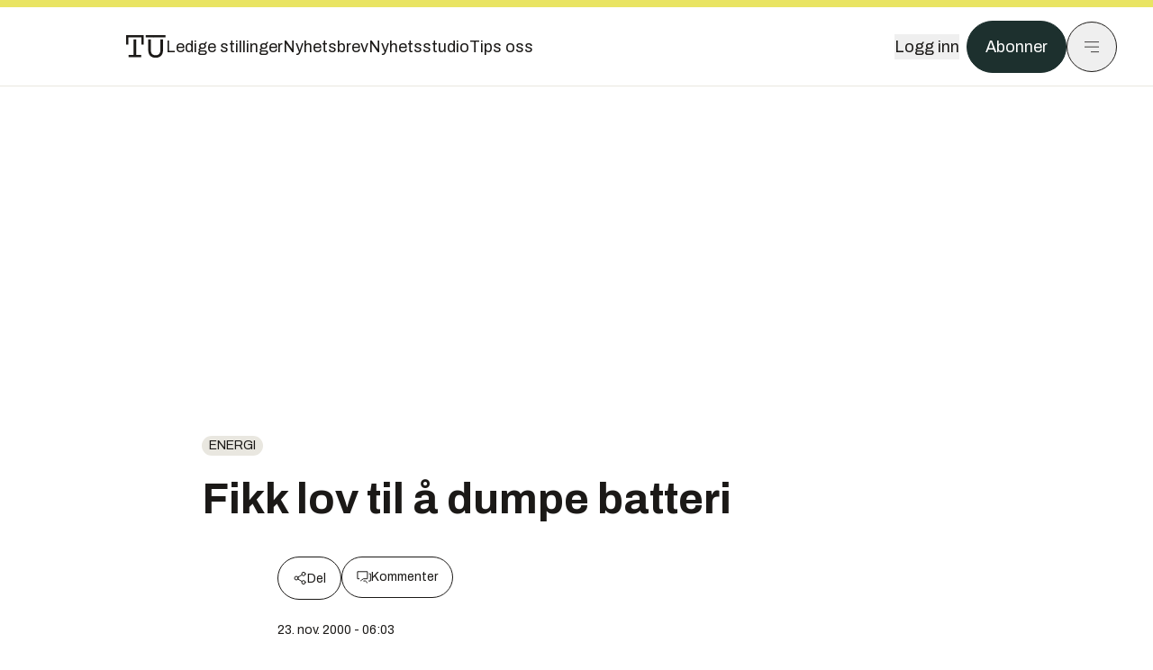

--- FILE ---
content_type: text/html; charset=utf-8
request_url: https://www.tu.no/artikler/fikk-lov-til-a-dumpe-batteri/269523
body_size: 49445
content:
<!DOCTYPE html><html lang="no" class="__variable_4ead3b __variable_83925d __variable_988c8c __variable_8a1c07"><head><meta charSet="utf-8"/><meta name="viewport" content="width=device-width, initial-scale=1"/><link rel="preload" as="image" href="https://cdn.sanity.io/images/u73k6zys/production/729968829c1c0db7484c47673796faaade9851df-3500x2335.jpg?w=400&amp;auto=format"/><link rel="stylesheet" href="https://assets.gfx.no/tu-frontend/_next/static/css/ad8b506686709ad1.css" data-precedence="next"/><link rel="stylesheet" href="https://assets.gfx.no/tu-frontend/_next/static/css/2402177b662d0ec0.css" data-precedence="next"/><link rel="stylesheet" href="https://assets.gfx.no/tu-frontend/_next/static/css/67a4a1ba065fdc53.css" data-precedence="next"/><link rel="preload" as="script" fetchPriority="low" href="https://assets.gfx.no/tu-frontend/_next/static/chunks/webpack-c116125f21494521.js"/><script src="https://assets.gfx.no/tu-frontend/_next/static/chunks/87c73c54-e2916cb38764b201.js" async=""></script><script src="https://assets.gfx.no/tu-frontend/_next/static/chunks/8497-e0690acc48da5c43.js" async=""></script><script src="https://assets.gfx.no/tu-frontend/_next/static/chunks/main-app-62cdfb95e76286ad.js" async=""></script><script src="https://assets.gfx.no/tu-frontend/_next/static/chunks/85582243-4d9cf01885001990.js" async=""></script><script src="https://assets.gfx.no/tu-frontend/_next/static/chunks/4b19d7e0-843f2ec21c98a904.js" async=""></script><script src="https://assets.gfx.no/tu-frontend/_next/static/chunks/0a3fd8ab-147aaef64b786a17.js" async=""></script><script src="https://assets.gfx.no/tu-frontend/_next/static/chunks/6078-22c1e13e246713ba.js" async=""></script><script src="https://assets.gfx.no/tu-frontend/_next/static/chunks/5900-3e989345b39c37fc.js" async=""></script><script src="https://assets.gfx.no/tu-frontend/_next/static/chunks/133-66620f5565f76f04.js" async=""></script><script src="https://assets.gfx.no/tu-frontend/_next/static/chunks/7312-740f45811563dd4d.js" async=""></script><script src="https://assets.gfx.no/tu-frontend/_next/static/chunks/2092-6bbbba2a65792c26.js" async=""></script><script src="https://assets.gfx.no/tu-frontend/_next/static/chunks/2950-f43597bc9c0d7fb7.js" async=""></script><script src="https://assets.gfx.no/tu-frontend/_next/static/chunks/6137-12d1df882f947966.js" async=""></script><script src="https://assets.gfx.no/tu-frontend/_next/static/chunks/2639-1f3ef561bf46f5ad.js" async=""></script><script src="https://assets.gfx.no/tu-frontend/_next/static/chunks/8727-6eee6b04a0560a1e.js" async=""></script><script src="https://assets.gfx.no/tu-frontend/_next/static/chunks/7376-0d26598295935113.js" async=""></script><script src="https://assets.gfx.no/tu-frontend/_next/static/chunks/718-5c627c121122980d.js" async=""></script><script src="https://assets.gfx.no/tu-frontend/_next/static/chunks/1965-83ada154e1a4bdb1.js" async=""></script><script src="https://assets.gfx.no/tu-frontend/_next/static/chunks/7114-27f106f4980586ac.js" async=""></script><script src="https://assets.gfx.no/tu-frontend/_next/static/chunks/987-8d52f7615b593276.js" async=""></script><script src="https://assets.gfx.no/tu-frontend/_next/static/chunks/6807-859aeb7735a8ca27.js" async=""></script><script src="https://assets.gfx.no/tu-frontend/_next/static/chunks/4610-b23ba8e967376681.js" async=""></script><script src="https://assets.gfx.no/tu-frontend/_next/static/chunks/1847-aa34194dcb52571c.js" async=""></script><script src="https://assets.gfx.no/tu-frontend/_next/static/chunks/8006-d03f7a47aad3e55e.js" async=""></script><script src="https://assets.gfx.no/tu-frontend/_next/static/chunks/2329-e2fd01b12f48ad44.js" async=""></script><script src="https://assets.gfx.no/tu-frontend/_next/static/chunks/6059-f4709b50bbd0e5c4.js" async=""></script><script src="https://assets.gfx.no/tu-frontend/_next/static/chunks/4253-58af3a08ef3873f8.js" async=""></script><script src="https://assets.gfx.no/tu-frontend/_next/static/chunks/4433-c2a82c06ce7e20d1.js" async=""></script><script src="https://assets.gfx.no/tu-frontend/_next/static/chunks/5060-f043edf2eefe0eef.js" async=""></script><script src="https://assets.gfx.no/tu-frontend/_next/static/chunks/app/(main)/(editorial)/artikler/%5Bslug%5D/%5Bid%5D/page-6692411c578a4932.js" async=""></script><script src="https://assets.gfx.no/tu-frontend/_next/static/chunks/app/(main)/layout-c01a0e460496b784.js" async=""></script><script src="https://assets.gfx.no/tu-frontend/_next/static/chunks/app/(special)/layout-402418995f10c71f.js" async=""></script><script src="https://assets.gfx.no/tu-frontend/_next/static/chunks/app/(main)/not-found-e8d9a847231f9e97.js" async=""></script><script id="ebx" async="" src="https://applets.ebxcdn.com/ebx.js"></script><link rel="preload" href="https://cmp.tu.no/unified/wrapperMessagingWithoutDetection.js" as="script"/><link rel="preload" href="https://securepubads.g.doubleclick.net/tag/js/gpt.js" as="script"/><link rel="preload" href="https://code.piano.io/api/tinypass.min.js" as="script"/><link rel="preload" href="https://cdn.cxense.com/cx.js" as="script"/><link rel="preload" href="https://tag.aticdn.net/piano-analytics.js" as="script"/><meta name="next-size-adjust" content=""/><meta name="theme-color" content="#2b2b2b"/><title>Fikk lov til å dumpe batteri | Tu.no</title><link rel="manifest" href="/_neste/manifest.json"/><meta name="keywords" content="energi"/><meta name="robots" content="max-image-preview:large"/><meta name="cXenseParse:taxonomy" content="energi"/><meta name="cXenseParse:title" content="Fikk lov til å dumpe batteri"/><meta name="cXenseParse:articleid" content="269523"/><meta name="cXenseParse:tum-articleType" content="Nyhet"/><meta name="cXenseParse:tum-headline" content="Fikk lov til å dumpe batteri"/><meta property="og:title" content="Fikk lov til å dumpe batteri"/><meta property="og:url" content="https://www.tu.no/artikler/fikk-lov-til-a-dumpe-batteri/269523"/><meta property="og:site_name" content="Tu.no"/><meta property="og:image" content="https://images.gfx.no/,1200xnull"/><meta property="og:image:width" content="1200"/><meta property="og:image:height" content="676"/><meta property="og:type" content="article"/><meta property="article:published_time" content="2000-11-23T05:03:00.000Z"/><meta name="twitter:card" content="summary_large_image"/><meta name="twitter:title" content="Fikk lov til å dumpe batteri"/><meta name="twitter:image" content="https://images.gfx.no/1200x676null"/><link rel="icon" href="/_neste/favicon.ico"/><link rel="apple-touch-icon" href="/_neste/apple-touch-icon.png"/><meta name="sentry-trace" content="c639fc42fadd6a8b632636bfb0155653-504d2c8d9cf8cb0c-0"/><meta name="baggage" content="sentry-environment=production,sentry-release=FhkWyc8XOpB7SdJXrVVgw,sentry-public_key=6a4f838e122341449a6763d3be31652d,sentry-trace_id=c639fc42fadd6a8b632636bfb0155653,sentry-sampled=false"/><script src="https://assets.gfx.no/tu-frontend/_next/static/chunks/polyfills-42372ed130431b0a.js" noModule=""></script></head><body><div hidden=""><!--$--><!--/$--></div><script>((a,b,c,d,e,f,g,h)=>{let i=document.documentElement,j=["light","dark"];function k(b){var c;(Array.isArray(a)?a:[a]).forEach(a=>{let c="class"===a,d=c&&f?e.map(a=>f[a]||a):e;c?(i.classList.remove(...d),i.classList.add(f&&f[b]?f[b]:b)):i.setAttribute(a,b)}),c=b,h&&j.includes(c)&&(i.style.colorScheme=c)}if(d)k(d);else try{let a=localStorage.getItem(b)||c,d=g&&"system"===a?window.matchMedia("(prefers-color-scheme: dark)").matches?"dark":"light":a;k(d)}catch(a){}})("class","theme","system",null,["light","dark"],null,true,true)</script><script>(self.__next_s=self.__next_s||[]).push([0,{"children":"\n          'use strict'\n          function _typeof(t) {\n            return (_typeof =\n              'function' == typeof Symbol && 'symbol' == typeof Symbol.iterator\n              ? function (t) {\n                return typeof t\n              }\n              : function (t) {\n                return t && 'function' == typeof Symbol && t.constructor === Symbol && t !== Symbol.prototype\n                ? 'symbol'\n                : typeof t\n              })(t)\n            }\n            !(function () {\n              var t = function () {\n                var t,\n                e,\n                o = [],\n                n = window,\n                r = n\n                for (; r; ) {\n                  try {\n                    if (r.frames.__tcfapiLocator) {\n                      t = r\n                      break\n                    }\n                  } catch (t) {}\n                  if (r === n.top) break\n                  r = r.parent\n                }\n                t ||\n                (!(function t() {\n                  var e = n.document,\n                  o = !!n.frames.__tcfapiLocator\n                  if (!o)\n                  if (e.body) {\n                    var r = e.createElement('iframe')\n                    ;(r.style.cssText = 'display:none'), (r.name = '__tcfapiLocator'), e.body.appendChild(r)\n                  } else setTimeout(t, 5)\n                  return !o\n                })(),\n                (n.__tcfapi = function () {\n                  for (var t = arguments.length, n = new Array(t), r = 0; r < t; r++) n[r] = arguments[r]\n                  if (!n.length) return o\n                  'setGdprApplies' === n[0]\n                  ? n.length > 3 &&\n                  2 === parseInt(n[1], 10) &&\n                  'boolean' == typeof n[3] &&\n                  ((e = n[3]), 'function' == typeof n[2] && n[2]('set', !0))\n                  : 'ping' === n[0]\n                  ? 'function' == typeof n[2] && n[2]({ gdprApplies: e, cmpLoaded: !1, cmpStatus: 'stub' })\n                  : o.push(n)\n                }),\n                n.addEventListener(\n                  'message',\n                  function (t) {\n                    var e = 'string' == typeof t.data,\n                    o = {}\n                    if (e)\n                    try {\n                  o = JSON.parse(t.data)\n                } catch (t) {}\n                else o = t.data\n                var n = 'object' === _typeof(o) && null !== o ? o.__tcfapiCall : null\n                n &&\n                window.__tcfapi(\n                  n.command,\n                  n.version,\n                  function (o, r) {\n                    var a = { __tcfapiReturn: { returnValue: o, success: r, callId: n.callId } }\n                    t && t.source && t.source.postMessage && t.source.postMessage(e ? JSON.stringify(a) : a, '*')\n                  },\n                  n.parameter\n                  )\n                },\n                !1\n                ))\n              }\n              'undefined' != typeof module ? (module.exports = t) : t()\n            })()        \n            ","id":"sourcepoint-init"}])</script><script>(self.__next_s=self.__next_s||[]).push([0,{"children":"\n          window._sp_queue = []\n          window._sp_ = {\n            config: {\n              accountId: 1952,\n              baseEndpoint: 'https://cmp.tu.no',\n              propertyHref: 'https://www.tu.no',\n              \n              \n              \n              gdpr: {},\n              events: {},\n            },\n          }\n          ","id":"sourcepoint-config"}])</script><header class="relative w-full h-20 sm:h-24 z-[60] print:hidden"><div class="w-full fixed top-0 z-30 h-20 sm:h-24 border-t-8 border-t-site-brand-darker border-b border-b-brandNeutral-100 dark:border-b-brandStone-700 text-brandNeutral-900 dark:text-brandNeutral-100 bg-white dark:bg-brandNeutral-900"><nav class="fixed top-0 right-0 h-[100dvh] transform transition-transform duration-300 ease-in-out z-40 w-full sm:w-[500px] print:hidden mt-2 bg-site-brand dark:bg-brandStone-800 text-brandNeutral-900 dark:text-brandNeutral-100 translate-x-full"><div class="p-4 pb-10 lg:p-10 pt-0 mt-24 sm:mt-28 flex flex-col gap-10 overflow-y-auto no-scrollbar h-[calc(100dvh-6rem-0.5rem)] sm:h-[calc(100dvh-7rem-0.5rem)]"><form class="w-full" action="/sok"><div class="relative w-full"><input type="search" placeholder="Søk" class="w-full h-14 pl-4 pr-10 text-base border outline-none transition-colors mt-px border-black dark:border-brandNeutral-100 bg-site-brand dark:dark:bg-brandStone-800 text-brandNeutral-900 dark:text-brandNeutral-100 placeholder:text-brandNeutral-900 dark:placeholder:text-brandNeutral-100 hover:shadow-[0_0_0_1px_black] dark:hover:shadow-[0_0_0_1px_#E9E7E0] focus:shadow-[0_0_0_1px_black] dark:focus:shadow-[0_0_0_1px_#E9E7E0]" name="query"/><button type="submit" title="Søk" class="absolute inset-y-0 right-3 flex items-center justify-center"><svg class="w-6 h-6"><use href="/_next/static/svg-assets/sprite.62b548cb69b6977dc9ebc70fd7d8699d.svg#magnifying-glass"></use></svg></button><input type="hidden" name="sortBy" value="date"/></div></form><div class="flex xl:hidden flex-col gap-6 text-xl font-light"><a href="https://tekjobb.no/?utm_source=tu.no&amp;utm_medium=menu" class="hover:underline"><span class="relative inline-block">Ledige stillinger</span></a><a href="https://abonnement.tumedia.no/nyhetsbrev?utm_source=tu.no&amp;utm_medium=menu" class="hover:underline"><span class="relative inline-block">Nyhetsbrev</span></a><a class="hover:underline" href="/nyhetsstudio"><span class="relative inline-block">Nyhetsstudio</span></a><a class="hover:underline" href="mailto:nettdesk@tu.no"><span class="relative inline-block">Tips oss</span></a></div><div class="border-t border-brandNeutral-900 dark:border-brandNeutral-100" data-orientation="vertical"><div data-state="closed" data-orientation="vertical" class="border-b border-brandNeutral-900 dark:border-brandNeutral-100"><h3 data-orientation="vertical" data-state="closed" class="flex"><button type="button" aria-controls="radix-_R_9h6braivb_" aria-expanded="false" data-state="closed" data-orientation="vertical" id="radix-_R_1h6braivb_" class="flex flex-1 items-center justify-between py-4 font-medium transition-all hover:underline [&amp;[data-state=open]&gt;svg]:rotate-180 font-mono text-xs" data-radix-collection-item="">Nyheter<svg xmlns="http://www.w3.org/2000/svg" width="24" height="24" viewBox="0 0 24 24" fill="none" stroke="currentColor" stroke-width="2" stroke-linecap="round" stroke-linejoin="round" class="lucide lucide-chevron-down h-4 w-4 shrink-0 transition-transform duration-200"><path d="m6 9 6 6 6-6"></path></svg></button></h3><div data-state="closed" id="radix-_R_9h6braivb_" hidden="" role="region" aria-labelledby="radix-_R_1h6braivb_" data-orientation="vertical" class="overflow-hidden text-sm transition-all data-[state=closed]:animate-accordion-up data-[state=open]:animate-accordion-down" style="--radix-accordion-content-height:var(--radix-collapsible-content-height);--radix-accordion-content-width:var(--radix-collapsible-content-width)"></div></div><div data-state="closed" data-orientation="vertical" class="border-b border-brandNeutral-900 dark:border-brandNeutral-100"><h3 data-orientation="vertical" data-state="closed" class="flex"><button type="button" aria-controls="radix-_R_ah6braivb_" aria-expanded="false" data-state="closed" data-orientation="vertical" id="radix-_R_2h6braivb_" class="flex flex-1 items-center justify-between py-4 font-medium transition-all hover:underline [&amp;[data-state=open]&gt;svg]:rotate-180 font-mono text-xs" data-radix-collection-item="">Meninger<svg xmlns="http://www.w3.org/2000/svg" width="24" height="24" viewBox="0 0 24 24" fill="none" stroke="currentColor" stroke-width="2" stroke-linecap="round" stroke-linejoin="round" class="lucide lucide-chevron-down h-4 w-4 shrink-0 transition-transform duration-200"><path d="m6 9 6 6 6-6"></path></svg></button></h3><div data-state="closed" id="radix-_R_ah6braivb_" hidden="" role="region" aria-labelledby="radix-_R_2h6braivb_" data-orientation="vertical" class="overflow-hidden text-sm transition-all data-[state=closed]:animate-accordion-up data-[state=open]:animate-accordion-down" style="--radix-accordion-content-height:var(--radix-collapsible-content-height);--radix-accordion-content-width:var(--radix-collapsible-content-width)"></div></div><div data-state="closed" data-orientation="vertical" class="border-b border-brandNeutral-900 dark:border-brandNeutral-100"><h3 data-orientation="vertical" data-state="closed" class="flex"><button type="button" aria-controls="radix-_R_bh6braivb_" aria-expanded="false" data-state="closed" data-orientation="vertical" id="radix-_R_3h6braivb_" class="flex flex-1 items-center justify-between py-4 font-medium transition-all hover:underline [&amp;[data-state=open]&gt;svg]:rotate-180 font-mono text-xs" data-radix-collection-item="">Tjenester<svg xmlns="http://www.w3.org/2000/svg" width="24" height="24" viewBox="0 0 24 24" fill="none" stroke="currentColor" stroke-width="2" stroke-linecap="round" stroke-linejoin="round" class="lucide lucide-chevron-down h-4 w-4 shrink-0 transition-transform duration-200"><path d="m6 9 6 6 6-6"></path></svg></button></h3><div data-state="closed" id="radix-_R_bh6braivb_" hidden="" role="region" aria-labelledby="radix-_R_3h6braivb_" data-orientation="vertical" class="overflow-hidden text-sm transition-all data-[state=closed]:animate-accordion-up data-[state=open]:animate-accordion-down" style="--radix-accordion-content-height:var(--radix-collapsible-content-height);--radix-accordion-content-width:var(--radix-collapsible-content-width)"></div></div><div data-state="closed" data-orientation="vertical" class="border-b border-brandNeutral-900 dark:border-brandNeutral-100"><h3 data-orientation="vertical" data-state="closed" class="flex"><button type="button" aria-controls="radix-_R_ch6braivb_" aria-expanded="false" data-state="closed" data-orientation="vertical" id="radix-_R_4h6braivb_" class="flex flex-1 items-center justify-between py-4 font-medium transition-all hover:underline [&amp;[data-state=open]&gt;svg]:rotate-180 font-mono text-xs" data-radix-collection-item="">Info og kontakt<svg xmlns="http://www.w3.org/2000/svg" width="24" height="24" viewBox="0 0 24 24" fill="none" stroke="currentColor" stroke-width="2" stroke-linecap="round" stroke-linejoin="round" class="lucide lucide-chevron-down h-4 w-4 shrink-0 transition-transform duration-200"><path d="m6 9 6 6 6-6"></path></svg></button></h3><div data-state="closed" id="radix-_R_ch6braivb_" hidden="" role="region" aria-labelledby="radix-_R_4h6braivb_" data-orientation="vertical" class="overflow-hidden text-sm transition-all data-[state=closed]:animate-accordion-up data-[state=open]:animate-accordion-down" style="--radix-accordion-content-height:var(--radix-collapsible-content-height);--radix-accordion-content-width:var(--radix-collapsible-content-width)"></div></div></div></div></nav><div class="absolute top-0 left-0 w-full"><div class="[@media(max-width:1032px)]:px-4 px-0 py-4 flex items-center mx-auto max-w-body-outer h-18 sm:h-22 sm:text-lg gap-16"><div class="z-40"><a aria-label="Gå til forsiden" href="/"><div><svg class="w-[44px] h-[32px]"><use href="/_next/static/svg-assets/sprite.62b548cb69b6977dc9ebc70fd7d8699d.svg#tu-logo"></use></svg></div></a></div><div class="h-8 gap-8 hidden xl:flex flex-wrap items-center"><a href="https://tekjobb.no/?utm_source=tu.no&amp;utm_medium=header" class="hover:underline relative inline-block"><span>Ledige stillinger</span></a><a href="https://abonnement.tumedia.no/nyhetsbrev?utm_source=tu.no&amp;utm_medium=header" class="hover:underline relative inline-block"><span>Nyhetsbrev</span></a><a href="/nyhetsstudio" class="hover:underline relative inline-block"><span>Nyhetsstudio</span></a><a href="mailto:nettdesk@tu.no" class="hover:underline relative inline-block"><span>Tips oss</span></a></div><div class="flex items-center gap-2 z-40 absolute right-4 lg:right-10"><button class="hover:underline mr-2" aria-label="Logg inn"><span>Logg inn</span></button><a href="https://abonnement.tumedia.no/bestill?utm_source=tu.no&amp;utm_medium=header&amp;redirectUri=https://www.tu.no/artikler/fikk-lov-til-a-dumpe-batteri/269523" class="px-5 py-3 sm:py-3.5 text-white items-center text-sm sm:text-lg rounded-full transition-all border bg-brandTeal-900 border-brandTeal-900 hover:bg-transparent hover:text-brandNeutral-900 hover:border-brandNeutral-900 dark:bg-brandTeal-700 dark:border-brandTeal-700 dark:hover:text-white dark:hover:border-white">Abonner</a><button class="w-11 h-11 sm:w-14 sm:h-14 flex items-center justify-center rounded-full border border-solid border-brandNeutral-900 dark:border-brandNeutral-100" aria-label="Meny"><svg class="w-5 h-5"><use href="/_next/static/svg-assets/sprite.62b548cb69b6977dc9ebc70fd7d8699d.svg#menu"></use></svg></button></div></div></div></div></header><main class="bg-white dark:bg-brandNeutral-900 pb-6"><div class="max-w-body-outer mx-auto relative text-lg leading-normal"><div class="page-ad mt-0 pt-4 hidden lg:flex lg:h-[320px]"> <div class="banner-inset"><div class="banner-wrapper"><div class="banner-content" id="brandBoardTop"></div></div></div></div><div class="relative"><div class="absolute -left-6 top-0 h-full -translate-x-full z-20"><div class="sticky right-0 top-24"><div class="page-ad hidden 2xl:flex"> <div class="banner-inset"><div class="banner-wrapper"><div class="banner-content" id="skyscraperLeft"></div></div></div></div><div class="page-ad hidden 2xl:flex"> <div class="banner-inset"><div class="banner-wrapper"><div class="banner-content" id="netBoardLeft"></div></div></div></div></div></div><div class="absolute -right-6 top-0 h-full translate-x-full z-20"><div class="sticky left-0 top-24"><div class="page-ad hidden 2xl:flex mt-4"> <div class="banner-inset"><div class="banner-wrapper"><div class="banner-content" id="skyscraperRight"></div></div></div></div><div class="page-ad hidden 2xl:flex mt-4"> <div class="banner-inset"><div class="banner-wrapper"><div class="banner-content" id="netBoardRight"></div></div></div></div></div></div><div class="pb-8 px-4 md:px-0 relative"><div class="text-left text-pretty break-words max-w-lead mx-auto mb-10 pt-12 relative"><a class="inline-block uppercase px-2 py-1 rounded-full text-sm leading-none hover:underline whitespace-nowrap text-brandNeutral-900 bg-brandNeutral-100 dark:bg-brandStone-300 mb-6" href="/emne/energi">energi</a><h1 class="text-3.25xl sm:text-5xl leading-[1.1] mb-5 font-bold">Fikk lov til å dumpe batteri</h1></div><div class="max-w-body text-sm mx-auto mb-6 pb-6 border-b border-b-brandNeutral-900 dark:border-b-brandNeutral-100"><div class="flex gap-x-3 "><div class="relative"><div><button class="inline-flex items-center justify-center gap-2 rounded-full text-sm font-sans ring-offset-white transition-colors focus-visible:outline-none focus-visible:ring-2 focus-visible:ring-neutral-950 focus-visible:ring-offset-2 disabled:pointer-events-none disabled:opacity-50 [&amp;_svg]:pointer-events-none [&amp;_svg]:shrink-0 dark:ring-offset-neutral-950 dark:focus-visible:ring-neutral-300 border border-solid border-brandNeutral-900 bg-transparent text-brandNeutral-900 hover:bg-site-brand-darker dark:bg-brandNeutral-900 dark:text-white dark:border-brandNeutral-100 dark:hover:border-brandNeutral-900 dark:hover:text-brandNeutral-900 py-3 px-4"><svg class="w-4 h-4" stroke-width="1.5"><use href="/_next/static/svg-assets/sprite.62b548cb69b6977dc9ebc70fd7d8699d.svg#share"></use></svg> <span class="mt-0.5">Del</span></button></div><input type="text" class="h-[1px] w-[1px] absolute z-10 top-0 opacity-0"/></div><a href="#comments-269523"><button class="inline-flex items-center justify-center gap-2 rounded-full text-sm font-sans ring-offset-white transition-colors focus-visible:outline-none focus-visible:ring-2 focus-visible:ring-neutral-950 focus-visible:ring-offset-2 disabled:pointer-events-none disabled:opacity-50 [&amp;_svg]:pointer-events-none [&amp;_svg]:shrink-0 dark:ring-offset-neutral-950 dark:focus-visible:ring-neutral-300 border border-solid border-brandNeutral-900 bg-transparent text-brandNeutral-900 hover:bg-site-brand-darker dark:bg-brandNeutral-900 dark:text-white dark:border-brandNeutral-100 dark:hover:border-brandNeutral-900 dark:hover:text-brandNeutral-900 py-3 px-4"><svg class="w-4 h-4" stroke-width="1.5"><use href="/_next/static/svg-assets/sprite.62b548cb69b6977dc9ebc70fd7d8699d.svg#debate"></use></svg>Kommenter</button></a></div><div class="flex justify-center mt-6 font-bold flex-col"></div><div>23. nov. 2000 - 06:03 </div></div><div class="page-ad flex md:!hidden"> <div class="banner-inset"><div class="banner-wrapper"><div class="banner-content" id="brandBoardTopMobile"></div></div></div></div><div id="article-wrapper-269523"><div class="mx-auto "><div class="max-w-body mx-auto"></div><div class="article article-wrapper"><p>– Vi brukte dumpingplasser som var godkjent for skipsvrak og ammunisjon, sier Magnussen til tekblad.no.</p><p>Godkjenningen fra 1981 som Magnussen refererer til gjelder bare Lithiumbatterier, som ikke utgjør noen miljøfare. Misforståelser kan ha ført til at også miljøfarlige batterier har blitt dumpet.</p><p><b>Brukte sinkbatteri</b></p><div class="my-6 clear-both"><div class="max-w-body-outer ad-wrapper"><div class="inner"><span class="ad-label flex justify-center pb-1 text-xs uppercase">Artikkelen fortsetter etter annonsen</span><a href="/tumstudio/karriere/annonse-slik-holder-sofie-seg-oppdatert-pa-cybersikkerhet-en-stor-fordel-i-studiene/567054?utm_source=tu.no&amp;utm_medium=articles_inline&amp;utm_content=native" target="_parent" class="!no-underline text-site-color-black"><div><div class="flex bg-white flex-col relative group border-default"><div class="flex justify-between h-12 nativeAdDatas-center items-center px-2 sm:px-4"><div class="group-hover:underline no-underline text-lg uppercase font-bold">annonsørinnhold</div><div class="p-1 justify-end"><div class="h-10 m-auto relative flex items-center justify-end max-w-[80px]"><img class="max-h-[inherit] max-h-full" src="https://images.gfx.no/80x/2883/2883027/TUM-logo-RGB-morkegronn.png" srcSet="https://images.gfx.no/80x/2883/2883027/TUM-logo-RGB-morkegronn.png 1x, https://images.gfx.no/160x/2883/2883027/TUM-logo-RGB-morkegronn.png 2x" alt="Teknisk Ukeblad Media " loading="lazy"/></div></div></div><div class="w-full relative"><div class="overflow-hidden photo "><img src="https://images.gfx.no/cx0,cy440,cw5920,ch1973,2000x/2908/2908623/Sofie%2520Olsen%2520Attack%25202025-4373.jpg" alt="" width="1000" height="333" loading="lazy" class="transition-transform duration-700 ease-in-out group-hover:scale-[1.02] will-change-transform"/></div></div><div class="group-hover:underline no-underline mt-2 mb-3 mx-2 md:m-3"><div class="font-bold text-2xl">Slik holder Sofie seg oppdatert uten å betale en krone: En enorm fordel i studiene</div></div></div></div></a></div></div></div><p>Tidligere brukte Kystverket sinkbatteri med rester av det miljøfarlige tungmetallet kvikksølv i fyrlyktene. Produsenten av batteriene har senere fjernet alle rester av tungmetall. I dag brukes Nikkel-Kadmium-batteri, som returneres til produsenten når de er utladet.</p><p><b>Søkte om dumpingtillatelse</b></p><p>Kystverket søkte i 1987 SFT om å få dumpe luft/sinkbatteri inneholdende kvikksølv i sjøen. SFT avslo. I 1989, etter at kvikksølvet ble fjernet fra batteriene, søkte de på nytt. Tre alternativer ble skissert i prioritert rekkefølge:</p><p>1. Å kaste i batteriene i dumpefelt i sjøen.</p><p>2. Lut og oppløst sink tømmes og leveres til spesialbehandlingsmottak. Batteriene plugges og kastes i dumpefelt.</p><p>3. Lut og oppløst sink tømmes og leveres til gjenvinning. Batteriene plugges og fraktes til land for deponering.</p><p>Negative faktorer Kystdirektoratet trakk fram for det siste alternativet var blant annet fare for helseskader på personell, og at det er en kostbar løsning. </p><p>I 1990 anbefalte SFT Kystverket å bruke det siste alternativet. Det var ikke snakk om pålegg eller forbud. Kystverket kunne selv vurdere miljøkonsekvensene mot farene for personskader. </p><div class="clear-both"><div class="page-ad"> <div class="banner-inset"><div class="banner-wrapper"><div class="banner-content" id="netBoard-10"></div></div></div></div></div><p>Blybatterier ble kun brukt i små omfang til fyrlykter som skulle ha reservebatterier, og har ifølge Magnussen ikke blitt dumpet. I stedet ble de levert til søppelfyllinger.</p><p>I lysbøyer ble det tidligere og nå brukt Lithiumbatteri. Problemet med Lithiumbatteri er at de lett kan ta fyr eller selvantenne. De er ikke miljøfarlige, men Kystdirektoratet leverer dem likevel til spesialavfallsbehandling. Batteritypen skal fases ut i løpet av året og erstattes med vanlige brunstensbatteri.</p></div></div></div><div class="max-w-body mx-auto"><div class="border-t border-brandNeutral-900 dark:border-brandStone-300 pt-6 my-6 max-w-body mx-auto"><div class="flex flex-wrap gap-2"><a class="inline-block uppercase px-2 py-1 rounded-full text-sm leading-none hover:underline whitespace-nowrap text-brandNeutral-900 bg-brandNeutral-100 dark:bg-brandStone-300" href="/emne/energi">energi</a></div></div><div class="flex gap-x-3 mt-5"><div class="relative"><div><button class="inline-flex items-center justify-center gap-2 rounded-full text-sm font-sans ring-offset-white transition-colors focus-visible:outline-none focus-visible:ring-2 focus-visible:ring-neutral-950 focus-visible:ring-offset-2 disabled:pointer-events-none disabled:opacity-50 [&amp;_svg]:pointer-events-none [&amp;_svg]:shrink-0 dark:ring-offset-neutral-950 dark:focus-visible:ring-neutral-300 border border-solid border-brandNeutral-900 bg-transparent text-brandNeutral-900 hover:bg-site-brand-darker dark:bg-brandNeutral-900 dark:text-white dark:border-brandNeutral-100 dark:hover:border-brandNeutral-900 dark:hover:text-brandNeutral-900 py-3 px-4"><svg class="w-4 h-4" stroke-width="1.5"><use href="/_next/static/svg-assets/sprite.62b548cb69b6977dc9ebc70fd7d8699d.svg#share"></use></svg> <span class="mt-0.5">Del</span></button></div><input type="text" class="h-[1px] w-[1px] absolute z-10 top-0 opacity-0"/></div></div><div class="max-w-body mx-auto my-6" id="comments-269523"><div class="text-xl md:text-3xl mb-2 font-bold">Kommentarer</div><div class="text-base py-2 px-3 bg-brandStone-100 dark:bg-brandStone-700">Du må være innlogget hos Ifrågasätt for å kommentere. Bruk BankID for automatisk oppretting av brukerkonto. Du kan kommentere under fullt navn eller med kallenavn.</div><div id="ifragasatt-269523"></div></div></div></div><div><div class="page-ad"> <div class="banner-inset"><div class="banner-wrapper"><div class="banner-content" id="nativeArticle"></div></div></div></div></div><!--$?--><template id="B:0"></template><!--/$--></div><div class="page-ad"> <div class="banner-inset"><div class="banner-wrapper"><div class="banner-content" id="brandBoardBottom"></div></div></div></div></div><!--$--><!--/$--></main><footer class="bg-brandTeal-900 dark:bg-brandNeutral-950 text-white text-lg font-sans leading-snug py-10 px-4"><div class="max-w-body-outer mx-auto"><div class="flex items-center justify-between mb-8"><a class="text-site-color hover:underline mr-10" aria-label="Gå til forsiden" href="/"><svg class="text-site-brand-darker h-14 w-20"><use href="/_next/static/svg-assets/sprite.62b548cb69b6977dc9ebc70fd7d8699d.svg#tu-logo"></use></svg></a><a href="mailto:nettdesk@tu.no" class="inline-flex items-center justify-center gap-2 rounded-full font-sans ring-offset-white transition-colors focus-visible:outline-none focus-visible:ring-2 focus-visible:ring-neutral-950 focus-visible:ring-offset-2 disabled:pointer-events-none disabled:opacity-50 [&amp;_svg]:pointer-events-none [&amp;_svg]:shrink-0 dark:ring-offset-neutral-950 dark:focus-visible:ring-neutral-300 border border-solid bg-transparent hover:bg-site-brand-darker dark:bg-brandNeutral-900 dark:text-white dark:border-brandNeutral-100 dark:hover:border-brandNeutral-900 dark:hover:text-brandNeutral-900 py-3 px-4 text-lg text-white border-white hover:border-site-brand-darker hover:text-black">Tips oss</a></div><div class="border-t border-white pt-6 grid gap-4 md:gap-6 md:grid-cols-3"><div><div><p class="text-xs text-white/80 mb-2 font-mono">Ansvarlig redaktør</p><p><a href="mailto:kristina@tumedia.no" class="hover:text-site-brand">Kristina Fritsvold Nilsen</a></p></div><div class="mt-8 mb-6"><p class="text-xs text-white/80 mt-4 mb-2 font-mono">Nyhetsredaktør</p><p><a href="mailto:tor@tu.no" class="hover:text-site-brand">Tor M. Nondal</a></p></div></div><div><ul class="space-y-4"><li><a class="hover:text-site-brand" href="/rss">RSS-feed forside</a></li><li><a href="https://www.facebook.com/tekniskukeblad" class="hover:text-site-brand" target="_blank" rel="noopener noreferrer" aria-label="Følg oss på facebook">Facebook</a></li><li><a href="https://www.linkedin.com/company/teknisk-ukeblad" class="hover:text-site-brand" target="_blank" rel="noopener noreferrer" aria-label="Følg oss på linkedin">Linkedin</a></li><li><a href="https://bsky.app/profile/tu.no" class="hover:text-site-brand" target="_blank" rel="noopener noreferrer" aria-label="Følg oss på bsky">Bsky</a></li></ul></div><div><ul class="space-y-4"><li><a href="https://abonnement.tumedia.no/nyhetsbrev?utm_source=tu.no&amp;utm_medium=footer" class="hover:text-site-brand">Nyhetsbrev</a></li><li><button class="cursor-pointer hover:text-site-brand">Samtykkeinnstillinger</button></li><li><a href="https://abonnement.tumedia.no/brukeravtale" class="hover:text-site-brand" target="_blank" rel="noopener noreferrer">Vilkår og bruksbetingelser</a></li><li><a href="https://www.tumedia.no/kunstig-intelligens" class="hover:text-site-brand" target="_blank" rel="noopener noreferrer">KI-retningslinjer</a></li></ul></div></div><p class="mt-8">All journalistikk er basert på<!-- --> <a href="https://presse.no/Etisk-regelverk/Vaer-Varsom-plakaten" class="underline hover:text-site-brand">Vær varsom-plakaten</a> <!-- -->og<!-- --> <a href="https://presse.no/Etisk-regelverk/Redaktoerplakaten" class="underline hover:text-site-brand">Redaktørplakaten</a></p><div class="mt-8 space-y-4 border-t border-white"><div data-orientation="vertical"><div data-state="closed" data-orientation="vertical" class="border-b"><h3 data-orientation="vertical" data-state="closed" class="flex"><button type="button" aria-controls="radix-_R_1cibraivb_" aria-expanded="false" data-state="closed" data-orientation="vertical" id="radix-_R_cibraivb_" class="flex flex-1 items-center justify-between py-4 font-medium transition-all [&amp;[data-state=open]&gt;svg]:rotate-180 hover:text-site-brand hover:no-underline" data-radix-collection-item="">Abonnement<svg xmlns="http://www.w3.org/2000/svg" width="24" height="24" viewBox="0 0 24 24" fill="none" stroke="currentColor" stroke-width="2" stroke-linecap="round" stroke-linejoin="round" class="lucide lucide-chevron-down h-4 w-4 shrink-0 transition-transform duration-200"><path d="m6 9 6 6 6-6"></path></svg></button></h3><div data-state="closed" id="radix-_R_1cibraivb_" hidden="" role="region" aria-labelledby="radix-_R_cibraivb_" data-orientation="vertical" class="overflow-hidden text-sm transition-all data-[state=closed]:animate-accordion-up data-[state=open]:animate-accordion-down" style="--radix-accordion-content-height:var(--radix-collapsible-content-height);--radix-accordion-content-width:var(--radix-collapsible-content-width)"></div></div><div data-state="closed" data-orientation="vertical" class="border-b"><h3 data-orientation="vertical" data-state="closed" class="flex"><button type="button" aria-controls="radix-_R_1kibraivb_" aria-expanded="false" data-state="closed" data-orientation="vertical" id="radix-_R_kibraivb_" class="flex flex-1 items-center justify-between py-4 font-medium transition-all [&amp;[data-state=open]&gt;svg]:rotate-180 hover:text-site-brand hover:no-underline" data-radix-collection-item="">Kontakt<svg xmlns="http://www.w3.org/2000/svg" width="24" height="24" viewBox="0 0 24 24" fill="none" stroke="currentColor" stroke-width="2" stroke-linecap="round" stroke-linejoin="round" class="lucide lucide-chevron-down h-4 w-4 shrink-0 transition-transform duration-200"><path d="m6 9 6 6 6-6"></path></svg></button></h3><div data-state="closed" id="radix-_R_1kibraivb_" hidden="" role="region" aria-labelledby="radix-_R_kibraivb_" data-orientation="vertical" class="overflow-hidden text-sm transition-all data-[state=closed]:animate-accordion-up data-[state=open]:animate-accordion-down" style="--radix-accordion-content-height:var(--radix-collapsible-content-height);--radix-accordion-content-width:var(--radix-collapsible-content-width)"></div></div></div></div><div class="mt-10 md:pb-6 text-sm text-white flex justify-between items-center flex-wrap gap-8"><p>© 1995-<!-- -->2026<!-- --> <a href="https://www.tumedia.no/?utm_source=tu.no&amp;utm_medium=footer" class="underline font-semibold hover:text-site-brand">Teknisk Ukeblad Media AS</a></p><svg class="w-32 h-7"><use href="/_next/static/svg-assets/sprite.62b548cb69b6977dc9ebc70fd7d8699d.svg#tumedia-logo"></use></svg></div></div></footer><div id="piano-experience-bottom" class="sticky bottom-0 left-0 z-50 w-full"></div><noscript><img height="1" width="1" style="display:none" alt="" src="https://px.ads.linkedin.com/collect/?pid=5419809&amp;fmt=gif"/></noscript><script>requestAnimationFrame(function(){$RT=performance.now()});</script><script src="https://assets.gfx.no/tu-frontend/_next/static/chunks/webpack-c116125f21494521.js" id="_R_" async=""></script><div hidden id="S:0"><div class="bg-brandStone-100 dark:bg-brandNeutral-950 relative my-6 py-4 sm:py-6 px-4 lg:px-6 lg:w-screen lg:ml-[-50vw] lg:left-1/2"><div class="max-w-body-outer mx-auto sm:mt-2"><a href="https://tekjobb.no/stillinger?utm_source=tu.no&amp;utm_medium=articles_inline&amp;utm_content=carousel_top" target="_blank" rel="noopener noreferrer" class="flex py-2 sm:py-3 items-center justify-between group"><svg class="w-24 sm:w-32 h-7"><use href="/_next/static/svg-assets/sprite.62b548cb69b6977dc9ebc70fd7d8699d.svg#tekjobb-logo"></use></svg><div class="flex items-center justify-end"><span class="text-sm sm:text-base font-semibold mr-2 group-hover:underline">Se flere jobber</span></div></a><a href="https://tekjobb.no/fra-usikker-student-til-ombruksraadgiver?utm_source=tu.no&amp;utm_medium=articles_inline&amp;utm_content=carousel_article_featured" class="block group text-brandNeutral-900" target="_blank" rel="noopener noreferrer"><div class="flex bg-white dark:bg-brandStone-100"><div class="flex flex-col justify-center w-[66%] py-2 px-4 sm:py-3 sm:px-10"><div class="text-xl leading-6 md:text-3.25xl font-serif font-light md:leading-9 mb-2 sm:mb-4 group-hover:underline">Fra usikker student til ombruksrådgiver i bærekraftig byggebransje!</div><div class="flex items-center"><span class="text-sm font-semibold font-sans mr-3 group-hover:underline">Les mer</span></div></div><div class="w-[34%] flex items-center"><img class="object-cover h-full w-full" src="https://cdn.sanity.io/images/u73k6zys/production/729968829c1c0db7484c47673796faaade9851df-3500x2335.jpg?w=400&amp;auto=format" alt="Fra usikker student til ombruksrådgiver i bærekraftig byggebransje!"/></div></div></a><div class="relative py-4 overflow-hidden"><div class="flex text-brandNeutral-900"><div class="flex-[0_0_40%] sm:flex-[0_0_30%] md:flex-[0_0_22%]"><div class="pr-4 flex"><a href="https://tekjobb.no/stillinger/va-ingenior-overordnet-planlegging-og-utvikling-HC8jQaS?utm_source=tu.no&amp;utm_medium=articles_inline&amp;utm_content=carousel_featured" target="_blank" rel="noopener noreferrer" class="block rounded bg-white dark:bg-brandStone-100 relative group w-full"><div class="w-full flex items-center justify-center"><div class="w-48 h-24 sm:h-32 flex items-center bg-white dark:bg-brandStone-100 justify-center"><img class="max-w-[80%] h-auto max-h-16" loading="lazy" src="https://cdn.sanity.io/images/u73k6zys/production/9ff746d142a133e647b78b40afcf39f94d9b6488-1024x597.webp?rect=88,128,836,339&amp;w=192&amp;h=100&amp;q=75&amp;fit=clip&amp;auto=format" alt="Hamar Kommune"/></div></div><div class="px-2 group-hover:underline break-words text-sm font-semibold text-center border-t border-t-brandStone-200 h-32 flex items-center justify-center">VA-ingeniør – overordnet planlegging og utvikling</div></a></div></div><div class="flex-[0_0_40%] sm:flex-[0_0_30%] md:flex-[0_0_22%]"><div class="pr-4 flex"><a href="https://tekjobb.no/stillinger/vegingenior-eGhsEQK?utm_source=tu.no&amp;utm_medium=articles_inline&amp;utm_content=carousel_featured" target="_blank" rel="noopener noreferrer" class="block rounded bg-white dark:bg-brandStone-100 relative group w-full"><div class="w-full flex items-center justify-center"><div class="w-48 h-24 sm:h-32 flex items-center bg-white dark:bg-brandStone-100 justify-center"><img class="max-w-[80%] h-auto max-h-16" loading="lazy" src="https://cdn.sanity.io/images/u73k6zys/production/8f80b7d7c4c2f8836ca766f5e417c0900cba49a5-1263x528.png?w=192&amp;h=100&amp;q=75&amp;fit=clip&amp;auto=format" alt="Nes Kommune"/></div></div><div class="px-2 group-hover:underline break-words text-sm font-semibold text-center border-t border-t-brandStone-200 h-32 flex items-center justify-center">Vegingeniør</div></a></div></div><div class="flex-[0_0_40%] sm:flex-[0_0_30%] md:flex-[0_0_22%]"><div class="pr-4 flex"><a href="https://tekjobb.no/stillinger/daglig-leder-I9OYqpQkE-?utm_source=tu.no&amp;utm_medium=articles_inline&amp;utm_content=carousel_featured" target="_blank" rel="noopener noreferrer" class="block rounded bg-white dark:bg-brandStone-100 relative group w-full"><div class="w-full flex items-center justify-center"><div class="w-48 h-24 sm:h-32 flex items-center bg-white dark:bg-brandStone-100 justify-center"><img class="max-w-[80%] h-auto max-h-16" loading="lazy" src="https://cdn.sanity.io/images/u73k6zys/production/d02ded3d48db28741200bbb5ae101c01a3192bba-800x450.jpg?w=192&amp;h=100&amp;q=75&amp;fit=clip&amp;auto=format" alt="IKT Valdres IKS"/></div></div><div class="px-2 group-hover:underline break-words text-sm font-semibold text-center border-t border-t-brandStone-200 h-32 flex items-center justify-center">Daglig leder</div></a></div></div><div class="flex-[0_0_40%] sm:flex-[0_0_30%] md:flex-[0_0_22%]"><div class="pr-4 flex"><a href="https://tekjobb.no/stillinger/radgiver-l1Pvm-n?utm_source=tu.no&amp;utm_medium=articles_inline&amp;utm_content=carousel_featured" target="_blank" rel="noopener noreferrer" class="block rounded bg-white dark:bg-brandStone-100 relative group w-full"><div class="w-full flex items-center justify-center"><div class="w-48 h-24 sm:h-32 flex items-center bg-white dark:bg-brandStone-100 justify-center"><img class="max-w-[80%] h-auto max-h-16" loading="lazy" src="https://cdn.sanity.io/images/u73k6zys/production/9589311f111cbe7bbd843a854cf372d837cc99ce-630x404.gif?w=192&amp;h=100&amp;q=75&amp;fit=clip&amp;auto=format" alt="Sandnes kommune"/></div></div><div class="px-2 group-hover:underline break-words text-sm font-semibold text-center border-t border-t-brandStone-200 h-32 flex items-center justify-center">Rådgiver</div></a></div></div></div><div class="mt-4 flex items-center justify-between"><div class="flex gap-4"><button class="inline-flex items-center justify-center gap-2 rounded-full text-sm font-sans ring-offset-white transition-colors focus-visible:outline-none focus-visible:ring-2 focus-visible:ring-neutral-950 focus-visible:ring-offset-2 disabled:pointer-events-none disabled:opacity-50 [&amp;_svg]:pointer-events-none [&amp;_svg]:shrink-0 dark:ring-offset-neutral-950 dark:focus-visible:ring-neutral-300 border border-solid border-brandNeutral-900 bg-transparent text-brandNeutral-900 hover:bg-site-brand-darker dark:bg-brandNeutral-900 dark:text-white dark:border-brandNeutral-100 dark:hover:border-brandNeutral-900 dark:hover:text-brandNeutral-900 h-11 w-11"><svg class="h-4 w-4" stroke-width="1.5"><use href="/_next/static/svg-assets/sprite.62b548cb69b6977dc9ebc70fd7d8699d.svg#arrow-left"></use></svg></button><button class="inline-flex items-center justify-center gap-2 rounded-full text-sm font-sans ring-offset-white transition-colors focus-visible:outline-none focus-visible:ring-2 focus-visible:ring-neutral-950 focus-visible:ring-offset-2 disabled:pointer-events-none disabled:opacity-50 [&amp;_svg]:pointer-events-none [&amp;_svg]:shrink-0 dark:ring-offset-neutral-950 dark:focus-visible:ring-neutral-300 border border-solid border-brandNeutral-900 bg-transparent text-brandNeutral-900 hover:bg-site-brand-darker dark:bg-brandNeutral-900 dark:text-white dark:border-brandNeutral-100 dark:hover:border-brandNeutral-900 dark:hover:text-brandNeutral-900 h-11 w-11"><svg class="h-4 w-4" stroke-width="1.5"><use href="/_next/static/svg-assets/sprite.62b548cb69b6977dc9ebc70fd7d8699d.svg#arrow-right"></use></svg></button></div><div class="sm:flex items-center text-center justify-center"><span class="mr-2 text-sm">En tjeneste fra</span><svg class="w-28 h-6"><use href="/_next/static/svg-assets/sprite.62b548cb69b6977dc9ebc70fd7d8699d.svg#tumedia-logo"></use></svg></div></div></div></div></div></div><script>$RB=[];$RV=function(a){$RT=performance.now();for(var b=0;b<a.length;b+=2){var c=a[b],e=a[b+1];null!==e.parentNode&&e.parentNode.removeChild(e);var f=c.parentNode;if(f){var g=c.previousSibling,h=0;do{if(c&&8===c.nodeType){var d=c.data;if("/$"===d||"/&"===d)if(0===h)break;else h--;else"$"!==d&&"$?"!==d&&"$~"!==d&&"$!"!==d&&"&"!==d||h++}d=c.nextSibling;f.removeChild(c);c=d}while(c);for(;e.firstChild;)f.insertBefore(e.firstChild,c);g.data="$";g._reactRetry&&requestAnimationFrame(g._reactRetry)}}a.length=0};
$RC=function(a,b){if(b=document.getElementById(b))(a=document.getElementById(a))?(a.previousSibling.data="$~",$RB.push(a,b),2===$RB.length&&("number"!==typeof $RT?requestAnimationFrame($RV.bind(null,$RB)):(a=performance.now(),setTimeout($RV.bind(null,$RB),2300>a&&2E3<a?2300-a:$RT+300-a)))):b.parentNode.removeChild(b)};$RC("B:0","S:0")</script><script>(self.__next_f=self.__next_f||[]).push([0])</script><script>self.__next_f.push([1,"1:\"$Sreact.fragment\"\n2:I[85341,[],\"\"]\n3:I[90025,[],\"\"]\n7:I[15104,[],\"OutletBoundary\"]\n9:I[94777,[],\"AsyncMetadataOutlet\"]\nb:I[15104,[],\"ViewportBoundary\"]\nd:I[15104,[],\"MetadataBoundary\"]\ne:\"$Sreact.suspense\"\n10:I[34431,[],\"\"]\n"])</script><script>self.__next_f.push([1,"11:I[6059,[\"1046\",\"static/chunks/85582243-4d9cf01885001990.js\",\"411\",\"static/chunks/4b19d7e0-843f2ec21c98a904.js\",\"1940\",\"static/chunks/0a3fd8ab-147aaef64b786a17.js\",\"6078\",\"static/chunks/6078-22c1e13e246713ba.js\",\"5900\",\"static/chunks/5900-3e989345b39c37fc.js\",\"133\",\"static/chunks/133-66620f5565f76f04.js\",\"7312\",\"static/chunks/7312-740f45811563dd4d.js\",\"2092\",\"static/chunks/2092-6bbbba2a65792c26.js\",\"2950\",\"static/chunks/2950-f43597bc9c0d7fb7.js\",\"6137\",\"static/chunks/6137-12d1df882f947966.js\",\"2639\",\"static/chunks/2639-1f3ef561bf46f5ad.js\",\"8727\",\"static/chunks/8727-6eee6b04a0560a1e.js\",\"7376\",\"static/chunks/7376-0d26598295935113.js\",\"718\",\"static/chunks/718-5c627c121122980d.js\",\"1965\",\"static/chunks/1965-83ada154e1a4bdb1.js\",\"7114\",\"static/chunks/7114-27f106f4980586ac.js\",\"987\",\"static/chunks/987-8d52f7615b593276.js\",\"6807\",\"static/chunks/6807-859aeb7735a8ca27.js\",\"4610\",\"static/chunks/4610-b23ba8e967376681.js\",\"1847\",\"static/chunks/1847-aa34194dcb52571c.js\",\"8006\",\"static/chunks/8006-d03f7a47aad3e55e.js\",\"2329\",\"static/chunks/2329-e2fd01b12f48ad44.js\",\"6059\",\"static/chunks/6059-f4709b50bbd0e5c4.js\",\"4253\",\"static/chunks/4253-58af3a08ef3873f8.js\",\"4433\",\"static/chunks/4433-c2a82c06ce7e20d1.js\",\"5060\",\"static/chunks/5060-f043edf2eefe0eef.js\",\"2383\",\"static/chunks/app/(main)/(editorial)/artikler/%5Bslug%5D/%5Bid%5D/page-6692411c578a4932.js\"],\"default\"]\n"])</script><script>self.__next_f.push([1,"12:I[19664,[\"1046\",\"static/chunks/85582243-4d9cf01885001990.js\",\"411\",\"static/chunks/4b19d7e0-843f2ec21c98a904.js\",\"1940\",\"static/chunks/0a3fd8ab-147aaef64b786a17.js\",\"6078\",\"static/chunks/6078-22c1e13e246713ba.js\",\"5900\",\"static/chunks/5900-3e989345b39c37fc.js\",\"133\",\"static/chunks/133-66620f5565f76f04.js\",\"7312\",\"static/chunks/7312-740f45811563dd4d.js\",\"2092\",\"static/chunks/2092-6bbbba2a65792c26.js\",\"2950\",\"static/chunks/2950-f43597bc9c0d7fb7.js\",\"6137\",\"static/chunks/6137-12d1df882f947966.js\",\"2639\",\"static/chunks/2639-1f3ef561bf46f5ad.js\",\"8727\",\"static/chunks/8727-6eee6b04a0560a1e.js\",\"7376\",\"static/chunks/7376-0d26598295935113.js\",\"718\",\"static/chunks/718-5c627c121122980d.js\",\"1965\",\"static/chunks/1965-83ada154e1a4bdb1.js\",\"7114\",\"static/chunks/7114-27f106f4980586ac.js\",\"987\",\"static/chunks/987-8d52f7615b593276.js\",\"6807\",\"static/chunks/6807-859aeb7735a8ca27.js\",\"4610\",\"static/chunks/4610-b23ba8e967376681.js\",\"1847\",\"static/chunks/1847-aa34194dcb52571c.js\",\"8006\",\"static/chunks/8006-d03f7a47aad3e55e.js\",\"2329\",\"static/chunks/2329-e2fd01b12f48ad44.js\",\"6059\",\"static/chunks/6059-f4709b50bbd0e5c4.js\",\"4253\",\"static/chunks/4253-58af3a08ef3873f8.js\",\"4433\",\"static/chunks/4433-c2a82c06ce7e20d1.js\",\"5060\",\"static/chunks/5060-f043edf2eefe0eef.js\",\"2383\",\"static/chunks/app/(main)/(editorial)/artikler/%5Bslug%5D/%5Bid%5D/page-6692411c578a4932.js\"],\"\"]\n"])</script><script>self.__next_f.push([1,"19:I[86144,[\"1046\",\"static/chunks/85582243-4d9cf01885001990.js\",\"411\",\"static/chunks/4b19d7e0-843f2ec21c98a904.js\",\"1940\",\"static/chunks/0a3fd8ab-147aaef64b786a17.js\",\"6078\",\"static/chunks/6078-22c1e13e246713ba.js\",\"5900\",\"static/chunks/5900-3e989345b39c37fc.js\",\"133\",\"static/chunks/133-66620f5565f76f04.js\",\"7312\",\"static/chunks/7312-740f45811563dd4d.js\",\"2092\",\"static/chunks/2092-6bbbba2a65792c26.js\",\"2950\",\"static/chunks/2950-f43597bc9c0d7fb7.js\",\"6137\",\"static/chunks/6137-12d1df882f947966.js\",\"2639\",\"static/chunks/2639-1f3ef561bf46f5ad.js\",\"8727\",\"static/chunks/8727-6eee6b04a0560a1e.js\",\"7376\",\"static/chunks/7376-0d26598295935113.js\",\"718\",\"static/chunks/718-5c627c121122980d.js\",\"1965\",\"static/chunks/1965-83ada154e1a4bdb1.js\",\"7114\",\"static/chunks/7114-27f106f4980586ac.js\",\"987\",\"static/chunks/987-8d52f7615b593276.js\",\"6807\",\"static/chunks/6807-859aeb7735a8ca27.js\",\"4610\",\"static/chunks/4610-b23ba8e967376681.js\",\"1847\",\"static/chunks/1847-aa34194dcb52571c.js\",\"8006\",\"static/chunks/8006-d03f7a47aad3e55e.js\",\"2329\",\"static/chunks/2329-e2fd01b12f48ad44.js\",\"6059\",\"static/chunks/6059-f4709b50bbd0e5c4.js\",\"4253\",\"static/chunks/4253-58af3a08ef3873f8.js\",\"4433\",\"static/chunks/4433-c2a82c06ce7e20d1.js\",\"5060\",\"static/chunks/5060-f043edf2eefe0eef.js\",\"2383\",\"static/chunks/app/(main)/(editorial)/artikler/%5Bslug%5D/%5Bid%5D/page-6692411c578a4932.js\"],\"default\"]\n"])</script><script>self.__next_f.push([1,"1a:I[62600,[\"1046\",\"static/chunks/85582243-4d9cf01885001990.js\",\"411\",\"static/chunks/4b19d7e0-843f2ec21c98a904.js\",\"1940\",\"static/chunks/0a3fd8ab-147aaef64b786a17.js\",\"6078\",\"static/chunks/6078-22c1e13e246713ba.js\",\"5900\",\"static/chunks/5900-3e989345b39c37fc.js\",\"133\",\"static/chunks/133-66620f5565f76f04.js\",\"7312\",\"static/chunks/7312-740f45811563dd4d.js\",\"2092\",\"static/chunks/2092-6bbbba2a65792c26.js\",\"2950\",\"static/chunks/2950-f43597bc9c0d7fb7.js\",\"6137\",\"static/chunks/6137-12d1df882f947966.js\",\"2639\",\"static/chunks/2639-1f3ef561bf46f5ad.js\",\"8727\",\"static/chunks/8727-6eee6b04a0560a1e.js\",\"7376\",\"static/chunks/7376-0d26598295935113.js\",\"718\",\"static/chunks/718-5c627c121122980d.js\",\"1965\",\"static/chunks/1965-83ada154e1a4bdb1.js\",\"7114\",\"static/chunks/7114-27f106f4980586ac.js\",\"987\",\"static/chunks/987-8d52f7615b593276.js\",\"6807\",\"static/chunks/6807-859aeb7735a8ca27.js\",\"4610\",\"static/chunks/4610-b23ba8e967376681.js\",\"1847\",\"static/chunks/1847-aa34194dcb52571c.js\",\"8006\",\"static/chunks/8006-d03f7a47aad3e55e.js\",\"2329\",\"static/chunks/2329-e2fd01b12f48ad44.js\",\"6059\",\"static/chunks/6059-f4709b50bbd0e5c4.js\",\"4253\",\"static/chunks/4253-58af3a08ef3873f8.js\",\"4433\",\"static/chunks/4433-c2a82c06ce7e20d1.js\",\"5060\",\"static/chunks/5060-f043edf2eefe0eef.js\",\"2383\",\"static/chunks/app/(main)/(editorial)/artikler/%5Bslug%5D/%5Bid%5D/page-6692411c578a4932.js\"],\"Accordion\"]\n"])</script><script>self.__next_f.push([1,"1b:I[62600,[\"1046\",\"static/chunks/85582243-4d9cf01885001990.js\",\"411\",\"static/chunks/4b19d7e0-843f2ec21c98a904.js\",\"1940\",\"static/chunks/0a3fd8ab-147aaef64b786a17.js\",\"6078\",\"static/chunks/6078-22c1e13e246713ba.js\",\"5900\",\"static/chunks/5900-3e989345b39c37fc.js\",\"133\",\"static/chunks/133-66620f5565f76f04.js\",\"7312\",\"static/chunks/7312-740f45811563dd4d.js\",\"2092\",\"static/chunks/2092-6bbbba2a65792c26.js\",\"2950\",\"static/chunks/2950-f43597bc9c0d7fb7.js\",\"6137\",\"static/chunks/6137-12d1df882f947966.js\",\"2639\",\"static/chunks/2639-1f3ef561bf46f5ad.js\",\"8727\",\"static/chunks/8727-6eee6b04a0560a1e.js\",\"7376\",\"static/chunks/7376-0d26598295935113.js\",\"718\",\"static/chunks/718-5c627c121122980d.js\",\"1965\",\"static/chunks/1965-83ada154e1a4bdb1.js\",\"7114\",\"static/chunks/7114-27f106f4980586ac.js\",\"987\",\"static/chunks/987-8d52f7615b593276.js\",\"6807\",\"static/chunks/6807-859aeb7735a8ca27.js\",\"4610\",\"static/chunks/4610-b23ba8e967376681.js\",\"1847\",\"static/chunks/1847-aa34194dcb52571c.js\",\"8006\",\"static/chunks/8006-d03f7a47aad3e55e.js\",\"2329\",\"static/chunks/2329-e2fd01b12f48ad44.js\",\"6059\",\"static/chunks/6059-f4709b50bbd0e5c4.js\",\"4253\",\"static/chunks/4253-58af3a08ef3873f8.js\",\"4433\",\"static/chunks/4433-c2a82c06ce7e20d1.js\",\"5060\",\"static/chunks/5060-f043edf2eefe0eef.js\",\"2383\",\"static/chunks/app/(main)/(editorial)/artikler/%5Bslug%5D/%5Bid%5D/page-6692411c578a4932.js\"],\"AccordionItem\"]\n"])</script><script>self.__next_f.push([1,"1c:I[62600,[\"1046\",\"static/chunks/85582243-4d9cf01885001990.js\",\"411\",\"static/chunks/4b19d7e0-843f2ec21c98a904.js\",\"1940\",\"static/chunks/0a3fd8ab-147aaef64b786a17.js\",\"6078\",\"static/chunks/6078-22c1e13e246713ba.js\",\"5900\",\"static/chunks/5900-3e989345b39c37fc.js\",\"133\",\"static/chunks/133-66620f5565f76f04.js\",\"7312\",\"static/chunks/7312-740f45811563dd4d.js\",\"2092\",\"static/chunks/2092-6bbbba2a65792c26.js\",\"2950\",\"static/chunks/2950-f43597bc9c0d7fb7.js\",\"6137\",\"static/chunks/6137-12d1df882f947966.js\",\"2639\",\"static/chunks/2639-1f3ef561bf46f5ad.js\",\"8727\",\"static/chunks/8727-6eee6b04a0560a1e.js\",\"7376\",\"static/chunks/7376-0d26598295935113.js\",\"718\",\"static/chunks/718-5c627c121122980d.js\",\"1965\",\"static/chunks/1965-83ada154e1a4bdb1.js\",\"7114\",\"static/chunks/7114-27f106f4980586ac.js\",\"987\",\"static/chunks/987-8d52f7615b593276.js\",\"6807\",\"static/chunks/6807-859aeb7735a8ca27.js\",\"4610\",\"static/chunks/4610-b23ba8e967376681.js\",\"1847\",\"static/chunks/1847-aa34194dcb52571c.js\",\"8006\",\"static/chunks/8006-d03f7a47aad3e55e.js\",\"2329\",\"static/chunks/2329-e2fd01b12f48ad44.js\",\"6059\",\"static/chunks/6059-f4709b50bbd0e5c4.js\",\"4253\",\"static/chunks/4253-58af3a08ef3873f8.js\",\"4433\",\"static/chunks/4433-c2a82c06ce7e20d1.js\",\"5060\",\"static/chunks/5060-f043edf2eefe0eef.js\",\"2383\",\"static/chunks/app/(main)/(editorial)/artikler/%5Bslug%5D/%5Bid%5D/page-6692411c578a4932.js\"],\"AccordionTrigger\"]\n"])</script><script>self.__next_f.push([1,"1d:I[62600,[\"1046\",\"static/chunks/85582243-4d9cf01885001990.js\",\"411\",\"static/chunks/4b19d7e0-843f2ec21c98a904.js\",\"1940\",\"static/chunks/0a3fd8ab-147aaef64b786a17.js\",\"6078\",\"static/chunks/6078-22c1e13e246713ba.js\",\"5900\",\"static/chunks/5900-3e989345b39c37fc.js\",\"133\",\"static/chunks/133-66620f5565f76f04.js\",\"7312\",\"static/chunks/7312-740f45811563dd4d.js\",\"2092\",\"static/chunks/2092-6bbbba2a65792c26.js\",\"2950\",\"static/chunks/2950-f43597bc9c0d7fb7.js\",\"6137\",\"static/chunks/6137-12d1df882f947966.js\",\"2639\",\"static/chunks/2639-1f3ef561bf46f5ad.js\",\"8727\",\"static/chunks/8727-6eee6b04a0560a1e.js\",\"7376\",\"static/chunks/7376-0d26598295935113.js\",\"718\",\"static/chunks/718-5c627c121122980d.js\",\"1965\",\"static/chunks/1965-83ada154e1a4bdb1.js\",\"7114\",\"static/chunks/7114-27f106f4980586ac.js\",\"987\",\"static/chunks/987-8d52f7615b593276.js\",\"6807\",\"static/chunks/6807-859aeb7735a8ca27.js\",\"4610\",\"static/chunks/4610-b23ba8e967376681.js\",\"1847\",\"static/chunks/1847-aa34194dcb52571c.js\",\"8006\",\"static/chunks/8006-d03f7a47aad3e55e.js\",\"2329\",\"static/chunks/2329-e2fd01b12f48ad44.js\",\"6059\",\"static/chunks/6059-f4709b50bbd0e5c4.js\",\"4253\",\"static/chunks/4253-58af3a08ef3873f8.js\",\"4433\",\"static/chunks/4433-c2a82c06ce7e20d1.js\",\"5060\",\"static/chunks/5060-f043edf2eefe0eef.js\",\"2383\",\"static/chunks/app/(main)/(editorial)/artikler/%5Bslug%5D/%5Bid%5D/page-6692411c578a4932.js\"],\"AccordionContent\"]\n"])</script><script>self.__next_f.push([1,":HL[\"https://assets.gfx.no/tu-frontend/_next/static/media/1ba43d6e87cdedbe-s.p.woff2\",\"font\",{\"crossOrigin\":\"\",\"type\":\"font/woff2\"}]\n:HL[\"https://assets.gfx.no/tu-frontend/_next/static/media/23d669af23d19c95-s.p.woff2\",\"font\",{\"crossOrigin\":\"\",\"type\":\"font/woff2\"}]\n:HL[\"https://assets.gfx.no/tu-frontend/_next/static/media/2d4bf1e02d38929b-s.p.woff2\",\"font\",{\"crossOrigin\":\"\",\"type\":\"font/woff2\"}]\n:HL[\"https://assets.gfx.no/tu-frontend/_next/static/media/665e920483964785.p.woff2\",\"font\",{\"crossOrigin\":\"\",\"type\":\"font/woff2\"}]\n:HL[\"https://assets.gfx.no/tu-frontend/_next/static/css/ad8b506686709ad1.css\",\"style\"]\n:HL[\"https://assets.gfx.no/tu-frontend/_next/static/css/2402177b662d0ec0.css\",\"style\"]\n:HL[\"https://assets.gfx.no/tu-frontend/_next/static/css/67a4a1ba065fdc53.css\",\"style\"]\n"])</script><script>self.__next_f.push([1,"0:{\"P\":null,\"b\":\"FhkWyc8XOpB7SdJXrVVgw\",\"p\":\"https://assets.gfx.no/tu-frontend\",\"c\":[\"\",\"artikler\",\"fikk-lov-til-a-dumpe-batteri\",\"269523\"],\"i\":false,\"f\":[[[\"\",{\"children\":[\"(main)\",{\"children\":[\"(editorial)\",{\"children\":[\"artikler\",{\"children\":[[\"slug\",\"fikk-lov-til-a-dumpe-batteri\",\"d\"],{\"children\":[[\"id\",\"269523\",\"d\"],{\"children\":[\"__PAGE__?{\\\"search\\\":\\\"\\\",\\\"ua\\\":\\\"Mozilla/5.0 (Macintosh; Intel Mac OS X 10_15_7) AppleWebKit/537.36 (KHTML, like Gecko) Chrome/131.0.0.0 Safari/537.36; ClaudeBot/1.0; +claudebot@anthropic.com)\\\",\\\"pathname\\\":\\\"/artikler/fikk-lov-til-a-dumpe-batteri/269523\\\"}\",{}]}]}]}]}]},\"$undefined\",\"$undefined\",true]}],[\"\",[\"$\",\"$1\",\"c\",{\"children\":[null,[\"$\",\"$L2\",null,{\"parallelRouterKey\":\"children\",\"error\":\"$undefined\",\"errorStyles\":\"$undefined\",\"errorScripts\":\"$undefined\",\"template\":[\"$\",\"$L3\",null,{}],\"templateStyles\":\"$undefined\",\"templateScripts\":\"$undefined\",\"notFound\":[[[\"$\",\"title\",null,{\"children\":\"404: This page could not be found.\"}],[\"$\",\"div\",null,{\"style\":{\"fontFamily\":\"system-ui,\\\"Segoe UI\\\",Roboto,Helvetica,Arial,sans-serif,\\\"Apple Color Emoji\\\",\\\"Segoe UI Emoji\\\"\",\"height\":\"100vh\",\"textAlign\":\"center\",\"display\":\"flex\",\"flexDirection\":\"column\",\"alignItems\":\"center\",\"justifyContent\":\"center\"},\"children\":[\"$\",\"div\",null,{\"children\":[[\"$\",\"style\",null,{\"dangerouslySetInnerHTML\":{\"__html\":\"body{color:#000;background:#fff;margin:0}.next-error-h1{border-right:1px solid rgba(0,0,0,.3)}@media (prefers-color-scheme:dark){body{color:#fff;background:#000}.next-error-h1{border-right:1px solid rgba(255,255,255,.3)}}\"}}],[\"$\",\"h1\",null,{\"className\":\"next-error-h1\",\"style\":{\"display\":\"inline-block\",\"margin\":\"0 20px 0 0\",\"padding\":\"0 23px 0 0\",\"fontSize\":24,\"fontWeight\":500,\"verticalAlign\":\"top\",\"lineHeight\":\"49px\"},\"children\":404}],[\"$\",\"div\",null,{\"style\":{\"display\":\"inline-block\"},\"children\":[\"$\",\"h2\",null,{\"style\":{\"fontSize\":14,\"fontWeight\":400,\"lineHeight\":\"49px\",\"margin\":0},\"children\":\"This page could not be found.\"}]}]]}]}]],[]],\"forbidden\":\"$undefined\",\"unauthorized\":\"$undefined\"}]]}],{\"children\":[\"(main)\",[\"$\",\"$1\",\"c\",{\"children\":[[[\"$\",\"link\",\"0\",{\"rel\":\"stylesheet\",\"href\":\"https://assets.gfx.no/tu-frontend/_next/static/css/ad8b506686709ad1.css\",\"precedence\":\"next\",\"crossOrigin\":\"$undefined\",\"nonce\":\"$undefined\"}],[\"$\",\"link\",\"1\",{\"rel\":\"stylesheet\",\"href\":\"https://assets.gfx.no/tu-frontend/_next/static/css/2402177b662d0ec0.css\",\"precedence\":\"next\",\"crossOrigin\":\"$undefined\",\"nonce\":\"$undefined\"}]],\"$L4\"]}],{\"children\":[\"(editorial)\",[\"$\",\"$1\",\"c\",{\"children\":[null,\"$L5\"]}],{\"children\":[\"artikler\",[\"$\",\"$1\",\"c\",{\"children\":[null,[\"$\",\"$L2\",null,{\"parallelRouterKey\":\"children\",\"error\":\"$undefined\",\"errorStyles\":\"$undefined\",\"errorScripts\":\"$undefined\",\"template\":[\"$\",\"$L3\",null,{}],\"templateStyles\":\"$undefined\",\"templateScripts\":\"$undefined\",\"notFound\":\"$undefined\",\"forbidden\":\"$undefined\",\"unauthorized\":\"$undefined\"}]]}],{\"children\":[[\"slug\",\"fikk-lov-til-a-dumpe-batteri\",\"d\"],[\"$\",\"$1\",\"c\",{\"children\":[null,[\"$\",\"$L2\",null,{\"parallelRouterKey\":\"children\",\"error\":\"$undefined\",\"errorStyles\":\"$undefined\",\"errorScripts\":\"$undefined\",\"template\":[\"$\",\"$L3\",null,{}],\"templateStyles\":\"$undefined\",\"templateScripts\":\"$undefined\",\"notFound\":\"$undefined\",\"forbidden\":\"$undefined\",\"unauthorized\":\"$undefined\"}]]}],{\"children\":[[\"id\",\"269523\",\"d\"],[\"$\",\"$1\",\"c\",{\"children\":[null,[\"$\",\"$L2\",null,{\"parallelRouterKey\":\"children\",\"error\":\"$undefined\",\"errorStyles\":\"$undefined\",\"errorScripts\":\"$undefined\",\"template\":[\"$\",\"$L3\",null,{}],\"templateStyles\":\"$undefined\",\"templateScripts\":\"$undefined\",\"notFound\":\"$undefined\",\"forbidden\":\"$undefined\",\"unauthorized\":\"$undefined\"}]]}],{\"children\":[\"__PAGE__\",[\"$\",\"$1\",\"c\",{\"children\":[\"$L6\",[[\"$\",\"link\",\"0\",{\"rel\":\"stylesheet\",\"href\":\"https://assets.gfx.no/tu-frontend/_next/static/css/67a4a1ba065fdc53.css\",\"precedence\":\"next\",\"crossOrigin\":\"$undefined\",\"nonce\":\"$undefined\"}]],[\"$\",\"$L7\",null,{\"children\":[\"$L8\",[\"$\",\"$L9\",null,{\"promise\":\"$@a\"}]]}]]}],{},null,false]},null,false]},null,false]},null,false]},null,false]},null,false]},null,false],[\"$\",\"$1\",\"h\",{\"children\":[null,[[\"$\",\"$Lb\",null,{\"children\":\"$Lc\"}],[\"$\",\"meta\",null,{\"name\":\"next-size-adjust\",\"content\":\"\"}]],[\"$\",\"$Ld\",null,{\"children\":[\"$\",\"div\",null,{\"hidden\":true,\"children\":[\"$\",\"$e\",null,{\"fallback\":null,\"children\":\"$Lf\"}]}]}]]}],false]],\"m\":\"$undefined\",\"G\":[\"$10\",[]],\"s\":false,\"S\":false}\n"])</script><script>self.__next_f.push([1,"5:[[\"$\",\"$L11\",null,{\"links\":[{\"heading\":\"Nyheter\",\"links\":[{\"title\":\"Bygg\",\"url\":\"/emne/bygg\"},{\"title\":\"Elbil\",\"url\":\"/emne/elbil\"},{\"title\":\"Energi\",\"url\":\"/emne/energi\"},{\"title\":\"Forbrukerteknologi\",\"url\":\"/emne/forbrukerteknologi\"},{\"title\":\"Forsvar\",\"url\":\"/emne/forsvar\"},{\"title\":\"Industri\",\"url\":\"/emne/industri\"},{\"title\":\"IT\",\"url\":\"/emne/it\"},{\"title\":\"Karriere\",\"url\":\"/emne/karriere\"},{\"title\":\"Klima\",\"url\":\"/emne/klima\"},{\"title\":\"Maritim\",\"url\":\"/emne/maritim\"},{\"title\":\"Samferdsel\",\"url\":\"/emne/samferdsel\"},{\"title\":\"Podkast\",\"url\":\"/podkast/teknisk-sett\"}]},{\"heading\":\"Meninger\",\"links\":[{\"title\":\"Analyse\",\"url\":\"/emne/analyse\"},{\"title\":\"Debatt\",\"url\":\"/emne/debatt\"},{\"title\":\"Kommentar\",\"url\":\"/emne/kommentar\"}]}],\"user\":null}],false,[\"$\",\"main\",null,{\"className\":\"bg-white dark:bg-brandNeutral-900 pb-6\",\"children\":[\"$\",\"$L2\",null,{\"parallelRouterKey\":\"children\",\"error\":\"$undefined\",\"errorStyles\":\"$undefined\",\"errorScripts\":\"$undefined\",\"template\":[\"$\",\"$L3\",null,{}],\"templateStyles\":\"$undefined\",\"templateScripts\":\"$undefined\",\"notFound\":\"$undefined\",\"forbidden\":\"$undefined\",\"unauthorized\":\"$undefined\"}]}],[\"$\",\"footer\",null,{\"className\":\"bg-brandTeal-900 dark:bg-brandNeutral-950 text-white text-lg font-sans leading-snug py-10 px-4\",\"children\":[\"$\",\"div\",null,{\"className\":\"max-w-body-outer mx-auto\",\"children\":[[\"$\",\"div\",null,{\"className\":\"flex items-center justify-between mb-8\",\"children\":[[\"$\",\"$L12\",null,{\"className\":\"text-site-color hover:underline mr-10\",\"href\":\"/\",\"aria-label\":\"Gå til forsiden\",\"children\":[\"$\",\"svg\",null,{\"className\":\"text-site-brand-darker h-14 w-20\",\"children\":[\"$\",\"use\",null,{\"href\":\"/_next/static/svg-assets/sprite.62b548cb69b6977dc9ebc70fd7d8699d.svg#tu-logo\"}]}]}],[\"$\",\"a\",null,{\"href\":\"mailto:nettdesk@tu.no\",\"children\":\"Tips oss\",\"className\":\"inline-flex items-center justify-center gap-2 rounded-full font-sans ring-offset-white transition-colors focus-visible:outline-none focus-visible:ring-2 focus-visible:ring-neutral-950 focus-visible:ring-offset-2 disabled:pointer-events-none disabled:opacity-50 [\u0026_svg]:pointer-events-none [\u0026_svg]:shrink-0 dark:ring-offset-neutral-950 dark:focus-visible:ring-neutral-300 border border-solid bg-transparent hover:bg-site-brand-darker dark:bg-brandNeutral-900 dark:text-white dark:border-brandNeutral-100 dark:hover:border-brandNeutral-900 dark:hover:text-brandNeutral-900 py-3 px-4 text-lg text-white border-white hover:border-site-brand-darker hover:text-black\",\"ref\":null}]]}],[\"$\",\"div\",null,{\"className\":\"border-t border-white pt-6 grid gap-4 md:gap-6 md:grid-cols-3\",\"children\":[[\"$\",\"div\",null,{\"children\":[[\"$\",\"div\",null,{\"children\":[[\"$\",\"p\",null,{\"className\":\"text-xs text-white/80 mb-2 font-mono\",\"children\":\"Ansvarlig redaktør\"}],[\"$\",\"p\",null,{\"children\":[\"$\",\"a\",null,{\"href\":\"mailto:kristina@tumedia.no\",\"className\":\"hover:text-site-brand\",\"children\":\"Kristina Fritsvold Nilsen\"}]}]]}],[\"$\",\"div\",null,{\"className\":\"mt-8 mb-6\",\"children\":[[\"$\",\"p\",null,{\"className\":\"text-xs text-white/80 mt-4 mb-2 font-mono\",\"children\":\"Nyhetsredaktør\"}],[\"$\",\"p\",null,{\"children\":[\"$\",\"a\",null,{\"href\":\"mailto:tor@tu.no\",\"className\":\"hover:text-site-brand\",\"children\":\"Tor M. Nondal\"}]}]]}]]}],[\"$\",\"div\",null,{\"children\":[\"$\",\"ul\",null,{\"className\":\"space-y-4\",\"children\":[[\"$\",\"li\",null,{\"children\":[\"$\",\"$L12\",null,{\"href\":\"/rss\",\"className\":\"hover:text-site-brand\",\"children\":\"RSS-feed forside\"}]}],[[\"$\",\"li\",\"facebook\",{\"children\":[\"$\",\"a\",null,{\"href\":\"https://www.facebook.com/tekniskukeblad\",\"className\":\"hover:text-site-brand\",\"target\":\"_blank\",\"rel\":\"noopener noreferrer\",\"aria-label\":\"Følg oss på facebook\",\"children\":\"Facebook\"}]}],[\"$\",\"li\",\"linkedin\",{\"children\":[\"$\",\"a\",null,{\"href\":\"https://www.linkedin.com/company/teknisk-ukeblad\",\"className\":\"hover:text-site-brand\",\"target\":\"_blank\",\"rel\":\"noopener noreferrer\",\"aria-label\":\"Følg oss på linkedin\",\"children\":\"Linkedin\"}]}],[\"$\",\"li\",\"bsky\",{\"children\":[\"$\",\"a\",null,{\"href\":\"https://bsky.app/profile/tu.no\",\"className\":\"hover:text-site-brand\",\"target\":\"_blank\",\"rel\":\"noopener noreferrer\",\"aria-label\":\"Følg oss på bsky\",\"children\":\"Bsky\"}]}]]]}]}],[\"$\",\"div\",null,{\"children\":[\"$\",\"ul\",null,{\"className\":\"space-y-4\",\"children\":[[\"$\",\"li\",null,{\"children\":[\"$\",\"a\",null,{\"href\":\"https://abonnement.tumedia.no/nyhetsbrev?utm_source=tu.no\u0026utm_medium=footer\",\"className\":\"hover:text-site-brand\",\"children\":\"Nyhetsbrev\"}]}],\"$L13\",\"$L14\",\"$L15\"]}]}]]}],\"$L16\",\"$L17\",\"$L18\"]}]}]]\n"])</script><script>self.__next_f.push([1,"13:[\"$\",\"li\",null,{\"children\":[\"$\",\"$L19\",null,{}]}]\n14:[\"$\",\"li\",null,{\"children\":[\"$\",\"a\",null,{\"href\":\"https://abonnement.tumedia.no/brukeravtale\",\"className\":\"hover:text-site-brand\",\"target\":\"_blank\",\"rel\":\"noopener noreferrer\",\"children\":\"Vilkår og bruksbetingelser\"}]}]\n15:[\"$\",\"li\",null,{\"children\":[\"$\",\"a\",null,{\"href\":\"https://www.tumedia.no/kunstig-intelligens\",\"className\":\"hover:text-site-brand\",\"target\":\"_blank\",\"rel\":\"noopener noreferrer\",\"children\":\"KI-retningslinjer\"}]}]\n16:[\"$\",\"p\",null,{\"className\":\"mt-8\",\"children\":[\"All journalistikk er basert på\",\" \",[\"$\",\"a\",null,{\"href\":\"https://presse.no/Etisk-regelverk/Vaer-Varsom-plakaten\",\"className\":\"underline hover:text-site-brand\",\"children\":\"Vær varsom-plakaten\"}],\" \",\"og\",\" \",[\"$\",\"a\",null,{\"href\":\"https://presse.no/Etisk-regelverk/Redaktoerplakaten\",\"className\":\"underline hover:text-site-brand\",\"children\":\"Redaktørplakaten\"}]]}]\n"])</script><script>self.__next_f.push([1,"17:[\"$\",\"div\",null,{\"className\":\"mt-8 space-y-4 border-t border-white\",\"children\":[\"$\",\"$L1a\",null,{\"type\":\"multiple\",\"children\":[[\"$\",\"$L1b\",null,{\"value\":\"abonnement\",\"children\":[[\"$\",\"$L1c\",null,{\"className\":\"hover:text-site-brand hover:no-underline\",\"children\":\"Abonnement\"}],[\"$\",\"$L1d\",null,{\"className\":\"text-lg\",\"children\":[\"$\",\"ul\",null,{\"className\":\"grid grid-cols-1 sm:grid-cols-2 md:grid-cols-3 gap-x-4 gap-y-2\",\"children\":[[\"$\",\"li\",null,{\"children\":[\"$\",\"a\",null,{\"href\":\"https://abonnement.tumedia.no/bestill?utm_source=tu.no\u0026utm_medium=footer\u0026redirectUri=https://www.tu.no\",\"className\":\"hover:text-site-brand\",\"children\":\"Bli abonnent\"}]}],[\"$\",\"li\",null,{\"children\":[\"$\",\"a\",null,{\"href\":\"https://abonnement.tumedia.no/gruppetilgang?utm_source=tu.no\u0026utm_medium=footer\",\"className\":\"hover:text-site-brand\",\"children\":\"Gruppetilgang\"}]}],[\"$\",\"li\",null,{\"children\":[\"$\",\"a\",null,{\"href\":\"https://abonnement.tumedia.no/student?utm_source=tu.no\u0026utm_medium=footer\",\"className\":\"hover:text-site-brand\",\"children\":\"Studenttilgang\"}]}]]}]}]]}],[\"$\",\"$L1b\",null,{\"value\":\"kontakt\",\"children\":[[\"$\",\"$L1c\",null,{\"className\":\"hover:text-site-brand hover:no-underline\",\"children\":\"Kontakt\"}],[\"$\",\"$L1d\",null,{\"className\":\"text-lg\",\"children\":[[\"$\",\"ul\",null,{\"className\":\"grid grid-cols-1 sm:grid-cols-2 md:grid-cols-3 gap-x-4 gap-y-2 mb-6\",\"children\":[[\"$\",\"li\",null,{\"children\":[\"$\",\"a\",null,{\"href\":\"https://www.tumedia.no/kontakt?utm_source=tu.no\u0026utm_medium=footer\",\"className\":\"hover:text-site-brand\",\"children\":\"Kundeservice\"}]}],[\"$\",\"li\",null,{\"children\":[\"$\",\"a\",null,{\"href\":\"https://www.tumedia.no/annonsering?utm_source=tu.no\u0026utm_medium=footer\",\"className\":\"hover:text-site-brand\",\"children\":\"Annonseinfo\"}]}],[\"$\",\"li\",null,{\"children\":[\"$\",\"a\",null,{\"href\":\"https://www.tu.no/artikler/retningslinjer-for-debattinnlegg-pa-tu-no/538370?utm_source=tu.no\u0026utm_medium=footer\",\"className\":\"hover:text-site-brand\",\"children\":\"Send debattinnlegg\"}]}]]}],[\"$\",\"div\",null,{\"className\":\"grid grid-cols-1 md:grid-cols-3 gap-4\",\"children\":[[\"$\",\"div\",null,{\"children\":[[\"$\",\"p\",null,{\"className\":\"text-xs text-white/80 mb-2 font-mono\",\"children\":\"Besøksadresse:\"}],[\"$\",\"p\",null,{\"children\":[\"Teknisk Ukeblad Media AS\",[\"$\",\"br\",null,{}],\"St. Olavs Plass 5, 0165 Oslo\",[\"$\",\"br\",null,{}],\"Tlf: 23 19 93 00\"]}]]}],[\"$\",\"div\",null,{\"children\":[[\"$\",\"p\",null,{\"className\":\"text-xs text-white/80 mb-2 font-mono\",\"children\":\"Postadresse:\"}],[\"$\",\"p\",null,{\"children\":[\"Teknisk Ukeblad Media AS\",[\"$\",\"br\",null,{}],\"Postboks 380 Sentrum,\",[\"$\",\"br\",null,{}],\"0102 Oslo\"]}]]}],[\"$\",\"div\",null,{\"children\":[[\"$\",\"p\",null,{\"className\":\"text-xs text-white/80 mb-2 font-mono\",\"children\":\"Fakturaadresse:\"}],[\"$\",\"p\",null,{\"children\":[\"Teknisk Ukeblad Media AS\",[\"$\",\"br\",null,{}],\"Postboks 380 Sentrum,\",[\"$\",\"br\",null,{}],\"0102 Oslo\",[\"$\",\"br\",null,{}],\"Org.nr. 919 646 683\",[\"$\",\"br\",null,{}],[\"$\",\"a\",null,{\"href\":\"mailto:faktura@tu.no\",\"className\":\"underline hover:text-site-brand\",\"children\":\"faktura@tu.no\"}]]}]]}]]}]]}]]}]]}]}]\n"])</script><script>self.__next_f.push([1,"18:[\"$\",\"div\",null,{\"className\":\"mt-10 md:pb-6 text-sm text-white flex justify-between items-center flex-wrap gap-8\",\"children\":[[\"$\",\"p\",null,{\"children\":[\"© 1995-\",2026,\" \",[\"$\",\"a\",null,{\"href\":\"https://www.tumedia.no/?utm_source=tu.no\u0026utm_medium=footer\",\"className\":\"underline font-semibold hover:text-site-brand\",\"children\":\"Teknisk Ukeblad Media AS\"}]]}],[\"$\",\"svg\",null,{\"className\":\"w-32 h-7\",\"children\":[\"$\",\"use\",null,{\"href\":\"/_next/static/svg-assets/sprite.62b548cb69b6977dc9ebc70fd7d8699d.svg#tumedia-logo\"}]}]]}]\nc:[[\"$\",\"meta\",\"0\",{\"charSet\":\"utf-8\"}],[\"$\",\"meta\",\"1\",{\"name\":\"viewport\",\"content\":\"width=device-width, initial-scale=1\"}],[\"$\",\"meta\",\"2\",{\"name\":\"theme-color\",\"content\":\"#2b2b2b\"}]]\n8:null\n"])</script><script>self.__next_f.push([1,"1e:I[21376,[\"2076\",\"static/chunks/app/(main)/layout-c01a0e460496b784.js\"],\"EchoboxTag\"]\n1f:I[81257,[\"4868\",\"static/chunks/app/(special)/layout-402418995f10c71f.js\"],\"ThemeWrapper\"]\n20:I[43445,[\"2076\",\"static/chunks/app/(main)/layout-c01a0e460496b784.js\"],\"SourcepointLoader\"]\n21:I[32963,[\"2076\",\"static/chunks/app/(main)/layout-c01a0e460496b784.js\"],\"AdLoader\"]\n22:I[85845,[\"2076\",\"static/chunks/app/(main)/layout-c01a0e460496b784.js\"],\"PianoLoader\"]\n23:I[79548,[\"2076\",\"static/chunks/app/(main)/layout-c01a0e460496b784.js\"],\"default\"]\n24:I[61613,[\"2076\",\"static/chunks/app/(main)/layout-c01a0e460496b784.js\"],\"default\"]\n25:I[72138,[\"6078\",\"static/chunks/6078-22c1e13e246713ba.js\",\"5900\",\"static/chunks/5900-3e989345b39c37fc.js\",\"133\",\"static/chunks/133-66620f5565f76f04.js\",\"2092\",\"static/chunks/2092-6bbbba2a65792c26.js\",\"2950\",\"static/chunks/2950-f43597bc9c0d7fb7.js\",\"4610\",\"static/chunks/4610-b23ba8e967376681.js\",\"1847\",\"static/chunks/1847-aa34194dcb52571c.js\",\"8006\",\"static/chunks/8006-d03f7a47aad3e55e.js\",\"6059\",\"static/chunks/6059-f4709b50bbd0e5c4.js\",\"686\",\"static/chunks/app/(main)/not-found-e8d9a847231f9e97.js\"],\"default\"]\n26:I[21376,[\"2076\",\"static/chunks/app/(main)/layout-c01a0e460496b784.js\"],\"FacebookPixelTag\"]\n27:I[21376,[\"2076\",\"static/chunks/app/(main)/layout-c01a0e460496b784.js\"],\"HotjarTag\"]\n28:I[21376,[\"2076\",\"static/chunks/app/(main)/layout-c01a0e460496b784.js\"],\"LinkedInInsightTag\"]\n29:I[21376,[\"2076\",\"static/chunks/app/(main)/layout-c01a0e460496b784.js\"],\"RedditPixel\"]\n2a:I[6013,[\"2076\",\"static/chunks/app/(main)/layout-c01a0e460496b784.js\"],\"CampaignInitializer\"]\n"])</script><script>self.__next_f.push([1,"4:[\"$\",\"html\",null,{\"lang\":\"no\",\"className\":\"__variable_4ead3b __variable_83925d __variable_988c8c __variable_8a1c07\",\"suppressHydrationWarning\":true,\"children\":[[\"$\",\"head\",null,{\"children\":[\"$\",\"$L1e\",null,{}]}],[\"$\",\"body\",null,{\"children\":[\"$\",\"$L1f\",null,{\"children\":[[\"$\",\"$L20\",null,{\"user\":null}],[\"$\",\"$L21\",null,{}],[\"$\",\"$L22\",null,{}],[\"$\",\"$L23\",null,{}],[\"$\",\"$L24\",null,{\"user\":null}],[\"$\",\"$L2\",null,{\"parallelRouterKey\":\"children\",\"error\":\"$undefined\",\"errorStyles\":\"$undefined\",\"errorScripts\":\"$undefined\",\"template\":[\"$\",\"$L3\",null,{}],\"templateStyles\":\"$undefined\",\"templateScripts\":\"$undefined\",\"notFound\":[[\"$\",\"$L25\",null,{}],[]],\"forbidden\":\"$undefined\",\"unauthorized\":\"$undefined\"}],[\"$\",\"div\",null,{\"id\":\"piano-experience-bottom\",\"className\":\"sticky bottom-0 left-0 z-50 w-full\"}],[\"$\",\"$L26\",null,{}],[\"$\",\"$L27\",null,{}],[\"$\",\"$L28\",null,{}],[\"$\",\"$L29\",null,{}],[\"$\",\"$L2a\",null,{\"campaigns\":[{\"id\":17,\"created_at\":\"2025-03-27T07:51:14.834Z\",\"updated_at\":\"2025-03-27T07:56:54.261Z\",\"type\":\"autorenew\",\"title\":\"Auto-renewal\",\"campaign_key\":\"autorenew_modal\",\"published\":true,\"start_at\":\"2025-03-25T23:00:00.000Z\",\"end_at\":\"2026-12-30T23:00:00.000Z\",\"display_tu\":true,\"display_digi\":true,\"metadata\":{},\"content\":{\"title\":\"Unngå å miste tilgangen din\",\"description\":\"Abonnementet ditt utløper snart. Slå på automatisk fornyelse og behold tilgangen.\",\"buttonPositive\":\"Aktiver nå\"}},{\"id\":31,\"created_at\":\"2025-06-04T11:03:37.573Z\",\"updated_at\":\"2025-06-04T11:04:38.344Z\",\"type\":\"smart_app_banner\",\"title\":\"Smart App Banner\",\"campaign_key\":\"smart_app_banner\",\"published\":true,\"start_at\":\"2025-05-31T22:00:00.000Z\",\"end_at\":\"2029-12-31T23:00:00.000Z\",\"display_tu\":true,\"display_digi\":true,\"metadata\":{},\"content\":{\"buttonPositive\":\"Åpne\"}},{\"id\":43,\"created_at\":\"2026-01-29T09:00:10.153Z\",\"updated_at\":\"2026-01-29T11:22:50.680Z\",\"type\":\"update_user_data\",\"title\":\"First student popup\",\"campaign_key\":\"student_popup\",\"published\":true,\"start_at\":\"2026-01-28T23:00:00.000Z\",\"end_at\":\"2026-09-30T22:00:00.000Z\",\"display_tu\":true,\"display_digi\":true,\"metadata\":{},\"content\":{\"title\":\"Legg til din utdanning\",\"description\":\"Hjelp oss å lage bedre journalistikk\",\"buttonPositive\":\"Bekreft\"}},{\"id\":10,\"created_at\":\"2025-02-11T11:08:15.910Z\",\"updated_at\":\"2025-02-13T10:32:10.936Z\",\"type\":\"winback\",\"title\":\"Winback ongoing B - Winner\",\"campaign_key\":\"winback_modal\",\"published\":true,\"start_at\":\"2024-12-01T23:00:00.000Z\",\"end_at\":\"2026-12-30T23:00:00.000Z\",\"display_tu\":true,\"display_digi\":true,\"metadata\":{\"onsitead_variant\":\"B\"},\"content\":{\"title\":\"Eksklusivt tilbud for deg!\",\"description\":\"Vi har savnet deg! Gjenoppta abonnementet i dag og få 50% rabatt på ditt første år\",\"buttonPositive\":\"Abonner nå!\"}}]}]]}]}]]}]\n"])</script><script>self.__next_f.push([1,"2b:I[82329,[\"1046\",\"static/chunks/85582243-4d9cf01885001990.js\",\"411\",\"static/chunks/4b19d7e0-843f2ec21c98a904.js\",\"1940\",\"static/chunks/0a3fd8ab-147aaef64b786a17.js\",\"6078\",\"static/chunks/6078-22c1e13e246713ba.js\",\"5900\",\"static/chunks/5900-3e989345b39c37fc.js\",\"133\",\"static/chunks/133-66620f5565f76f04.js\",\"7312\",\"static/chunks/7312-740f45811563dd4d.js\",\"2092\",\"static/chunks/2092-6bbbba2a65792c26.js\",\"2950\",\"static/chunks/2950-f43597bc9c0d7fb7.js\",\"6137\",\"static/chunks/6137-12d1df882f947966.js\",\"2639\",\"static/chunks/2639-1f3ef561bf46f5ad.js\",\"8727\",\"static/chunks/8727-6eee6b04a0560a1e.js\",\"7376\",\"static/chunks/7376-0d26598295935113.js\",\"718\",\"static/chunks/718-5c627c121122980d.js\",\"1965\",\"static/chunks/1965-83ada154e1a4bdb1.js\",\"7114\",\"static/chunks/7114-27f106f4980586ac.js\",\"987\",\"static/chunks/987-8d52f7615b593276.js\",\"6807\",\"static/chunks/6807-859aeb7735a8ca27.js\",\"4610\",\"static/chunks/4610-b23ba8e967376681.js\",\"1847\",\"static/chunks/1847-aa34194dcb52571c.js\",\"8006\",\"static/chunks/8006-d03f7a47aad3e55e.js\",\"2329\",\"static/chunks/2329-e2fd01b12f48ad44.js\",\"6059\",\"static/chunks/6059-f4709b50bbd0e5c4.js\",\"4253\",\"static/chunks/4253-58af3a08ef3873f8.js\",\"4433\",\"static/chunks/4433-c2a82c06ce7e20d1.js\",\"5060\",\"static/chunks/5060-f043edf2eefe0eef.js\",\"2383\",\"static/chunks/app/(main)/(editorial)/artikler/%5Bslug%5D/%5Bid%5D/page-6692411c578a4932.js\"],\"default\"]\n"])</script><script>self.__next_f.push([1,"2c:I[45165,[\"1046\",\"static/chunks/85582243-4d9cf01885001990.js\",\"411\",\"static/chunks/4b19d7e0-843f2ec21c98a904.js\",\"1940\",\"static/chunks/0a3fd8ab-147aaef64b786a17.js\",\"6078\",\"static/chunks/6078-22c1e13e246713ba.js\",\"5900\",\"static/chunks/5900-3e989345b39c37fc.js\",\"133\",\"static/chunks/133-66620f5565f76f04.js\",\"7312\",\"static/chunks/7312-740f45811563dd4d.js\",\"2092\",\"static/chunks/2092-6bbbba2a65792c26.js\",\"2950\",\"static/chunks/2950-f43597bc9c0d7fb7.js\",\"6137\",\"static/chunks/6137-12d1df882f947966.js\",\"2639\",\"static/chunks/2639-1f3ef561bf46f5ad.js\",\"8727\",\"static/chunks/8727-6eee6b04a0560a1e.js\",\"7376\",\"static/chunks/7376-0d26598295935113.js\",\"718\",\"static/chunks/718-5c627c121122980d.js\",\"1965\",\"static/chunks/1965-83ada154e1a4bdb1.js\",\"7114\",\"static/chunks/7114-27f106f4980586ac.js\",\"987\",\"static/chunks/987-8d52f7615b593276.js\",\"6807\",\"static/chunks/6807-859aeb7735a8ca27.js\",\"4610\",\"static/chunks/4610-b23ba8e967376681.js\",\"1847\",\"static/chunks/1847-aa34194dcb52571c.js\",\"8006\",\"static/chunks/8006-d03f7a47aad3e55e.js\",\"2329\",\"static/chunks/2329-e2fd01b12f48ad44.js\",\"6059\",\"static/chunks/6059-f4709b50bbd0e5c4.js\",\"4253\",\"static/chunks/4253-58af3a08ef3873f8.js\",\"4433\",\"static/chunks/4433-c2a82c06ce7e20d1.js\",\"5060\",\"static/chunks/5060-f043edf2eefe0eef.js\",\"2383\",\"static/chunks/app/(main)/(editorial)/artikler/%5Bslug%5D/%5Bid%5D/page-6692411c578a4932.js\"],\"\"]\n"])</script><script>self.__next_f.push([1,"2e:I[11053,[\"1046\",\"static/chunks/85582243-4d9cf01885001990.js\",\"411\",\"static/chunks/4b19d7e0-843f2ec21c98a904.js\",\"1940\",\"static/chunks/0a3fd8ab-147aaef64b786a17.js\",\"6078\",\"static/chunks/6078-22c1e13e246713ba.js\",\"5900\",\"static/chunks/5900-3e989345b39c37fc.js\",\"133\",\"static/chunks/133-66620f5565f76f04.js\",\"7312\",\"static/chunks/7312-740f45811563dd4d.js\",\"2092\",\"static/chunks/2092-6bbbba2a65792c26.js\",\"2950\",\"static/chunks/2950-f43597bc9c0d7fb7.js\",\"6137\",\"static/chunks/6137-12d1df882f947966.js\",\"2639\",\"static/chunks/2639-1f3ef561bf46f5ad.js\",\"8727\",\"static/chunks/8727-6eee6b04a0560a1e.js\",\"7376\",\"static/chunks/7376-0d26598295935113.js\",\"718\",\"static/chunks/718-5c627c121122980d.js\",\"1965\",\"static/chunks/1965-83ada154e1a4bdb1.js\",\"7114\",\"static/chunks/7114-27f106f4980586ac.js\",\"987\",\"static/chunks/987-8d52f7615b593276.js\",\"6807\",\"static/chunks/6807-859aeb7735a8ca27.js\",\"4610\",\"static/chunks/4610-b23ba8e967376681.js\",\"1847\",\"static/chunks/1847-aa34194dcb52571c.js\",\"8006\",\"static/chunks/8006-d03f7a47aad3e55e.js\",\"2329\",\"static/chunks/2329-e2fd01b12f48ad44.js\",\"6059\",\"static/chunks/6059-f4709b50bbd0e5c4.js\",\"4253\",\"static/chunks/4253-58af3a08ef3873f8.js\",\"4433\",\"static/chunks/4433-c2a82c06ce7e20d1.js\",\"5060\",\"static/chunks/5060-f043edf2eefe0eef.js\",\"2383\",\"static/chunks/app/(main)/(editorial)/artikler/%5Bslug%5D/%5Bid%5D/page-6692411c578a4932.js\"],\"default\"]\n"])</script><script>self.__next_f.push([1,"2f:I[72699,[\"1046\",\"static/chunks/85582243-4d9cf01885001990.js\",\"411\",\"static/chunks/4b19d7e0-843f2ec21c98a904.js\",\"1940\",\"static/chunks/0a3fd8ab-147aaef64b786a17.js\",\"6078\",\"static/chunks/6078-22c1e13e246713ba.js\",\"5900\",\"static/chunks/5900-3e989345b39c37fc.js\",\"133\",\"static/chunks/133-66620f5565f76f04.js\",\"7312\",\"static/chunks/7312-740f45811563dd4d.js\",\"2092\",\"static/chunks/2092-6bbbba2a65792c26.js\",\"2950\",\"static/chunks/2950-f43597bc9c0d7fb7.js\",\"6137\",\"static/chunks/6137-12d1df882f947966.js\",\"2639\",\"static/chunks/2639-1f3ef561bf46f5ad.js\",\"8727\",\"static/chunks/8727-6eee6b04a0560a1e.js\",\"7376\",\"static/chunks/7376-0d26598295935113.js\",\"718\",\"static/chunks/718-5c627c121122980d.js\",\"1965\",\"static/chunks/1965-83ada154e1a4bdb1.js\",\"7114\",\"static/chunks/7114-27f106f4980586ac.js\",\"987\",\"static/chunks/987-8d52f7615b593276.js\",\"6807\",\"static/chunks/6807-859aeb7735a8ca27.js\",\"4610\",\"static/chunks/4610-b23ba8e967376681.js\",\"1847\",\"static/chunks/1847-aa34194dcb52571c.js\",\"8006\",\"static/chunks/8006-d03f7a47aad3e55e.js\",\"2329\",\"static/chunks/2329-e2fd01b12f48ad44.js\",\"6059\",\"static/chunks/6059-f4709b50bbd0e5c4.js\",\"4253\",\"static/chunks/4253-58af3a08ef3873f8.js\",\"4433\",\"static/chunks/4433-c2a82c06ce7e20d1.js\",\"5060\",\"static/chunks/5060-f043edf2eefe0eef.js\",\"2383\",\"static/chunks/app/(main)/(editorial)/artikler/%5Bslug%5D/%5Bid%5D/page-6692411c578a4932.js\"],\"default\"]\n"])</script><script>self.__next_f.push([1,"30:I[60029,[\"1046\",\"static/chunks/85582243-4d9cf01885001990.js\",\"411\",\"static/chunks/4b19d7e0-843f2ec21c98a904.js\",\"1940\",\"static/chunks/0a3fd8ab-147aaef64b786a17.js\",\"6078\",\"static/chunks/6078-22c1e13e246713ba.js\",\"5900\",\"static/chunks/5900-3e989345b39c37fc.js\",\"133\",\"static/chunks/133-66620f5565f76f04.js\",\"7312\",\"static/chunks/7312-740f45811563dd4d.js\",\"2092\",\"static/chunks/2092-6bbbba2a65792c26.js\",\"2950\",\"static/chunks/2950-f43597bc9c0d7fb7.js\",\"6137\",\"static/chunks/6137-12d1df882f947966.js\",\"2639\",\"static/chunks/2639-1f3ef561bf46f5ad.js\",\"8727\",\"static/chunks/8727-6eee6b04a0560a1e.js\",\"7376\",\"static/chunks/7376-0d26598295935113.js\",\"718\",\"static/chunks/718-5c627c121122980d.js\",\"1965\",\"static/chunks/1965-83ada154e1a4bdb1.js\",\"7114\",\"static/chunks/7114-27f106f4980586ac.js\",\"987\",\"static/chunks/987-8d52f7615b593276.js\",\"6807\",\"static/chunks/6807-859aeb7735a8ca27.js\",\"4610\",\"static/chunks/4610-b23ba8e967376681.js\",\"1847\",\"static/chunks/1847-aa34194dcb52571c.js\",\"8006\",\"static/chunks/8006-d03f7a47aad3e55e.js\",\"2329\",\"static/chunks/2329-e2fd01b12f48ad44.js\",\"6059\",\"static/chunks/6059-f4709b50bbd0e5c4.js\",\"4253\",\"static/chunks/4253-58af3a08ef3873f8.js\",\"4433\",\"static/chunks/4433-c2a82c06ce7e20d1.js\",\"5060\",\"static/chunks/5060-f043edf2eefe0eef.js\",\"2383\",\"static/chunks/app/(main)/(editorial)/artikler/%5Bslug%5D/%5Bid%5D/page-6692411c578a4932.js\"],\"default\"]\n"])</script><script>self.__next_f.push([1,"31:I[3619,[\"1046\",\"static/chunks/85582243-4d9cf01885001990.js\",\"411\",\"static/chunks/4b19d7e0-843f2ec21c98a904.js\",\"1940\",\"static/chunks/0a3fd8ab-147aaef64b786a17.js\",\"6078\",\"static/chunks/6078-22c1e13e246713ba.js\",\"5900\",\"static/chunks/5900-3e989345b39c37fc.js\",\"133\",\"static/chunks/133-66620f5565f76f04.js\",\"7312\",\"static/chunks/7312-740f45811563dd4d.js\",\"2092\",\"static/chunks/2092-6bbbba2a65792c26.js\",\"2950\",\"static/chunks/2950-f43597bc9c0d7fb7.js\",\"6137\",\"static/chunks/6137-12d1df882f947966.js\",\"2639\",\"static/chunks/2639-1f3ef561bf46f5ad.js\",\"8727\",\"static/chunks/8727-6eee6b04a0560a1e.js\",\"7376\",\"static/chunks/7376-0d26598295935113.js\",\"718\",\"static/chunks/718-5c627c121122980d.js\",\"1965\",\"static/chunks/1965-83ada154e1a4bdb1.js\",\"7114\",\"static/chunks/7114-27f106f4980586ac.js\",\"987\",\"static/chunks/987-8d52f7615b593276.js\",\"6807\",\"static/chunks/6807-859aeb7735a8ca27.js\",\"4610\",\"static/chunks/4610-b23ba8e967376681.js\",\"1847\",\"static/chunks/1847-aa34194dcb52571c.js\",\"8006\",\"static/chunks/8006-d03f7a47aad3e55e.js\",\"2329\",\"static/chunks/2329-e2fd01b12f48ad44.js\",\"6059\",\"static/chunks/6059-f4709b50bbd0e5c4.js\",\"4253\",\"static/chunks/4253-58af3a08ef3873f8.js\",\"4433\",\"static/chunks/4433-c2a82c06ce7e20d1.js\",\"5060\",\"static/chunks/5060-f043edf2eefe0eef.js\",\"2383\",\"static/chunks/app/(main)/(editorial)/artikler/%5Bslug%5D/%5Bid%5D/page-6692411c578a4932.js\"],\"ArticleScrollRateTracker\"]\n"])</script><script>self.__next_f.push([1,"46:I[36505,[],\"IconMark\"]\n2d:T466,"])</script><script>self.__next_f.push([1,"[{\"@context\":\"http://schema.org\",\"@type\":\"WebPage\",\"breadcrumb\":{\"@type\":\"BreadcrumbList\",\"itemListElement\":[{\"@type\":\"ListItem\",\"position\":1,\"item\":{\"@id\":\"https://www.tu.no/artikler/fikk-lov-til-a-dumpe-batteri/269523\",\"name\":\"Fikk lov til å dumpe batteri\"},\"name\":\"Fikk lov til å dumpe batteri\"}]}},{\"publisher\":{\"@type\":\"Organization\",\"name\":\"Tu.no\",\"url\":\"https://www.tu.no\",\"logo\":{\"@type\":\"ImageObject\",\"url\":\"/_neste/ogTU.png\"}},\"@context\":\"http://schema.org\",\"@type\":\"NewsArticle\",\"articleSection\":\"energi\",\"keywords\":[\"energi\"],\"creator\":[],\"headline\":\"Fikk lov til å dumpe batteri\",\"alternativeHeadline\":\"\",\"description\":\"\",\"mainEntityOfPage\":\"https://www.tu.no/artikler/fikk-lov-til-a-dumpe-batteri/269523\",\"url\":\"https://www.tu.no/artikler/fikk-lov-til-a-dumpe-batteri/269523\",\"isAccessibleForFree\":\"True\",\"datePublished\":\"2000-11-23T06:03:00+01:00\",\"image\":{\"@type\":\"ImageObject\",\"url\":\"https://images.gfx.no/1000xundefined\",\"height\":\"\",\"width\":\"\",\"caption\":\"\",\"copyrightHolder\":\"\"},\"author\":{\"@type\":\"Person\",\"name\":\" \",\"url\":\"https://www.tu.no/forfattere/0\",\"image\":\"https://images.gfx.no/1000xundefined\"}}]"])</script><script>self.__next_f.push([1,"6:[false,[\"$\",\"div\",null,{\"className\":\"max-w-body-outer mx-auto relative text-lg leading-normal\",\"children\":[[\"$\",\"$L2b\",null,{\"config\":\"brandBoardTop\",\"keywords\":[\"energi\"]}],[\"$\",\"div\",null,{\"className\":\"relative\",\"children\":[[\"$\",\"div\",null,{\"className\":\"absolute -left-6 top-0 h-full -translate-x-full z-20\",\"children\":[\"$\",\"div\",null,{\"className\":\"sticky right-0 top-24\",\"children\":[[\"$\",\"$L2b\",null,{\"config\":\"skyscraperLeft\",\"keywords\":\"$6:1:props:children:0:props:keywords\"}],[\"$\",\"$L2b\",null,{\"config\":\"netBoardLeft\",\"keywords\":\"$6:1:props:children:0:props:keywords\"}]]}]}],[\"$\",\"div\",null,{\"className\":\"absolute -right-6 top-0 h-full translate-x-full z-20\",\"children\":[\"$\",\"div\",null,{\"className\":\"sticky left-0 top-24\",\"children\":[[\"$\",\"$L2b\",null,{\"config\":\"skyscraperRight\",\"keywords\":\"$6:1:props:children:0:props:keywords\"}],[\"$\",\"$L2b\",null,{\"config\":\"netBoardRight\",\"keywords\":\"$6:1:props:children:0:props:keywords\"}]]}]}],[[\"$\",\"div\",null,{\"className\":\"pb-8 px-4 md:px-0 relative\",\"children\":[[\"$\",\"$L2c\",null,{\"id\":\"structured-data\",\"type\":\"application/ld+json\",\"strategy\":\"lazyOnload\",\"children\":\"$2d\"}],[\"$\",\"$L2e\",null,{\"now\":1769919416137,\"user\":null}],[false,[\"$\",\"div\",null,{\"className\":\"text-left text-pretty break-words max-w-lead mx-auto mb-10 pt-12 relative\",\"children\":[[\"$\",\"$L12\",null,{\"href\":\"/emne/energi\",\"className\":\"inline-block uppercase px-2 py-1 rounded-full text-sm leading-none hover:underline whitespace-nowrap text-brandNeutral-900 bg-brandNeutral-100 dark:bg-brandStone-300 mb-6\",\"children\":\"energi\"}],false,[\"$\",\"h1\",null,{\"className\":\"text-3.25xl sm:text-5xl leading-[1.1] mb-5 font-bold\",\"dangerouslySetInnerHTML\":{\"__html\":\"Fikk lov til å dumpe batteri\"}}],\"\",null]}],\"$undefined\"],[\"$\",\"div\",null,{\"className\":\"max-w-body text-sm mx-auto mb-6 pb-6 border-b border-b-brandNeutral-900 dark:border-b-brandNeutral-100\",\"children\":[[\"$\",\"$L2f\",null,{\"commentsCount\":0,\"articleId\":269523,\"isPremium\":false,\"sharedWithExtraLink\":\"$undefined\"}],[\"$\",\"div\",null,{\"className\":\"flex justify-center mt-6 font-bold flex-col\",\"children\":[false,null]}],[\"$\",\"div\",null,{\"children\":\"23. nov. 2000 - 06:03 \"}]]}],[\"$\",\"$L2b\",null,{\"config\":\"brandBoardTopMobile\"}],[\"$\",\"$L30\",null,{\"email\":\"$undefined\",\"tags\":[{\"id\":1005,\"tag\":\"energi\",\"uri\":\"energi\",\"is_main\":true}],\"articleUrl\":\"https://www.tu.no/artikler/fikk-lov-til-a-dumpe-batteri/269523\"}],[\"$\",\"$L31\",null,{\"articleId\":269523,\"children\":[\"$\",\"div\",null,{\"className\":\"mx-auto \",\"children\":[null,null,[\"$\",\"div\",null,{\"className\":\"max-w-body mx-auto\",\"children\":[[false,false,false],false]}],false,[\"$\",\"div\",null,{\"className\":\"article article-wrapper\",\"children\":[[\"$\",\"$1\",\"0\",{\"children\":[[\"$\",\"p\",null,{\"dangerouslySetInnerHTML\":{\"__html\":\"– Vi brukte dumpingplasser som var godkjent for skipsvrak og ammunisjon, sier Magnussen til tekblad.no.\"}}],false]}],[\"$\",\"$1\",\"1\",{\"children\":[[\"$\",\"p\",null,{\"dangerouslySetInnerHTML\":{\"__html\":\"Godkjenningen fra 1981 som Magnussen refererer til gjelder bare Lithiumbatterier, som ikke utgjør noen miljøfare. Misforståelser kan ha ført til at også miljøfarlige batterier har blitt dumpet.\"}}],false]}],\"$L32\",\"$L33\",\"$L34\",\"$L35\",\"$L36\",\"$L37\",\"$L38\",\"$L39\",\"$L3a\",\"$L3b\",\"$L3c\"]}],false,\"$L3d\",false,false,false]}]}],\"$L3e\"]}],\"$L3f\",\"$L40\",\"$L41\",\"$L42\",\"$L43\",\"$L44\",null]]}],\"$L45\"]}],false]\n"])</script><script>self.__next_f.push([1,"a:{\"metadata\":[[\"$\",\"title\",\"0\",{\"children\":\"Fikk lov til å dumpe batteri | Tu.no\"}],[\"$\",\"link\",\"1\",{\"rel\":\"manifest\",\"href\":\"/_neste/manifest.json\",\"crossOrigin\":\"$undefined\"}],[\"$\",\"meta\",\"2\",{\"name\":\"keywords\",\"content\":\"energi\"}],[\"$\",\"meta\",\"3\",{\"name\":\"robots\",\"content\":\"max-image-preview:large\"}],[\"$\",\"meta\",\"4\",{\"name\":\"cXenseParse:taxonomy\",\"content\":\"energi\"}],[\"$\",\"meta\",\"5\",{\"name\":\"cXenseParse:title\",\"content\":\"Fikk lov til å dumpe batteri\"}],[\"$\",\"meta\",\"6\",{\"name\":\"cXenseParse:articleid\",\"content\":\"269523\"}],[\"$\",\"meta\",\"7\",{\"name\":\"cXenseParse:tum-articleType\",\"content\":\"Nyhet\"}],[\"$\",\"meta\",\"8\",{\"name\":\"cXenseParse:tum-headline\",\"content\":\"Fikk lov til å dumpe batteri\"}],[\"$\",\"meta\",\"9\",{\"property\":\"og:title\",\"content\":\"Fikk lov til å dumpe batteri\"}],[\"$\",\"meta\",\"10\",{\"property\":\"og:url\",\"content\":\"https://www.tu.no/artikler/fikk-lov-til-a-dumpe-batteri/269523\"}],[\"$\",\"meta\",\"11\",{\"property\":\"og:site_name\",\"content\":\"Tu.no\"}],[\"$\",\"meta\",\"12\",{\"property\":\"og:image\",\"content\":\"https://images.gfx.no/,1200xnull\"}],[\"$\",\"meta\",\"13\",{\"property\":\"og:image:width\",\"content\":\"1200\"}],[\"$\",\"meta\",\"14\",{\"property\":\"og:image:height\",\"content\":\"676\"}],[\"$\",\"meta\",\"15\",{\"property\":\"og:type\",\"content\":\"article\"}],[\"$\",\"meta\",\"16\",{\"property\":\"article:published_time\",\"content\":\"2000-11-23T05:03:00.000Z\"}],[\"$\",\"meta\",\"17\",{\"name\":\"twitter:card\",\"content\":\"summary_large_image\"}],[\"$\",\"meta\",\"18\",{\"name\":\"twitter:title\",\"content\":\"Fikk lov til å dumpe batteri\"}],[\"$\",\"meta\",\"19\",{\"name\":\"twitter:image\",\"content\":\"https://images.gfx.no/1200x676null\"}],[\"$\",\"link\",\"20\",{\"rel\":\"icon\",\"href\":\"/_neste/favicon.ico\"}],[\"$\",\"link\",\"21\",{\"rel\":\"apple-touch-icon\",\"href\":\"/_neste/apple-touch-icon.png\"}],[\"$\",\"$L46\",\"22\",{}]],\"error\":null,\"digest\":\"$undefined\"}\n"])</script><script>self.__next_f.push([1,"f:\"$a:metadata\"\n"])</script><script>self.__next_f.push([1,"47:I[89037,[\"1046\",\"static/chunks/85582243-4d9cf01885001990.js\",\"411\",\"static/chunks/4b19d7e0-843f2ec21c98a904.js\",\"1940\",\"static/chunks/0a3fd8ab-147aaef64b786a17.js\",\"6078\",\"static/chunks/6078-22c1e13e246713ba.js\",\"5900\",\"static/chunks/5900-3e989345b39c37fc.js\",\"133\",\"static/chunks/133-66620f5565f76f04.js\",\"7312\",\"static/chunks/7312-740f45811563dd4d.js\",\"2092\",\"static/chunks/2092-6bbbba2a65792c26.js\",\"2950\",\"static/chunks/2950-f43597bc9c0d7fb7.js\",\"6137\",\"static/chunks/6137-12d1df882f947966.js\",\"2639\",\"static/chunks/2639-1f3ef561bf46f5ad.js\",\"8727\",\"static/chunks/8727-6eee6b04a0560a1e.js\",\"7376\",\"static/chunks/7376-0d26598295935113.js\",\"718\",\"static/chunks/718-5c627c121122980d.js\",\"1965\",\"static/chunks/1965-83ada154e1a4bdb1.js\",\"7114\",\"static/chunks/7114-27f106f4980586ac.js\",\"987\",\"static/chunks/987-8d52f7615b593276.js\",\"6807\",\"static/chunks/6807-859aeb7735a8ca27.js\",\"4610\",\"static/chunks/4610-b23ba8e967376681.js\",\"1847\",\"static/chunks/1847-aa34194dcb52571c.js\",\"8006\",\"static/chunks/8006-d03f7a47aad3e55e.js\",\"2329\",\"static/chunks/2329-e2fd01b12f48ad44.js\",\"6059\",\"static/chunks/6059-f4709b50bbd0e5c4.js\",\"4253\",\"static/chunks/4253-58af3a08ef3873f8.js\",\"4433\",\"static/chunks/4433-c2a82c06ce7e20d1.js\",\"5060\",\"static/chunks/5060-f043edf2eefe0eef.js\",\"2383\",\"static/chunks/app/(main)/(editorial)/artikler/%5Bslug%5D/%5Bid%5D/page-6692411c578a4932.js\"],\"default\"]\n"])</script><script>self.__next_f.push([1,"48:I[47846,[\"1046\",\"static/chunks/85582243-4d9cf01885001990.js\",\"411\",\"static/chunks/4b19d7e0-843f2ec21c98a904.js\",\"1940\",\"static/chunks/0a3fd8ab-147aaef64b786a17.js\",\"6078\",\"static/chunks/6078-22c1e13e246713ba.js\",\"5900\",\"static/chunks/5900-3e989345b39c37fc.js\",\"133\",\"static/chunks/133-66620f5565f76f04.js\",\"7312\",\"static/chunks/7312-740f45811563dd4d.js\",\"2092\",\"static/chunks/2092-6bbbba2a65792c26.js\",\"2950\",\"static/chunks/2950-f43597bc9c0d7fb7.js\",\"6137\",\"static/chunks/6137-12d1df882f947966.js\",\"2639\",\"static/chunks/2639-1f3ef561bf46f5ad.js\",\"8727\",\"static/chunks/8727-6eee6b04a0560a1e.js\",\"7376\",\"static/chunks/7376-0d26598295935113.js\",\"718\",\"static/chunks/718-5c627c121122980d.js\",\"1965\",\"static/chunks/1965-83ada154e1a4bdb1.js\",\"7114\",\"static/chunks/7114-27f106f4980586ac.js\",\"987\",\"static/chunks/987-8d52f7615b593276.js\",\"6807\",\"static/chunks/6807-859aeb7735a8ca27.js\",\"4610\",\"static/chunks/4610-b23ba8e967376681.js\",\"1847\",\"static/chunks/1847-aa34194dcb52571c.js\",\"8006\",\"static/chunks/8006-d03f7a47aad3e55e.js\",\"2329\",\"static/chunks/2329-e2fd01b12f48ad44.js\",\"6059\",\"static/chunks/6059-f4709b50bbd0e5c4.js\",\"4253\",\"static/chunks/4253-58af3a08ef3873f8.js\",\"4433\",\"static/chunks/4433-c2a82c06ce7e20d1.js\",\"5060\",\"static/chunks/5060-f043edf2eefe0eef.js\",\"2383\",\"static/chunks/app/(main)/(editorial)/artikler/%5Bslug%5D/%5Bid%5D/page-6692411c578a4932.js\"],\"default\"]\n"])</script><script>self.__next_f.push([1,"49:I[62146,[\"1046\",\"static/chunks/85582243-4d9cf01885001990.js\",\"411\",\"static/chunks/4b19d7e0-843f2ec21c98a904.js\",\"1940\",\"static/chunks/0a3fd8ab-147aaef64b786a17.js\",\"6078\",\"static/chunks/6078-22c1e13e246713ba.js\",\"5900\",\"static/chunks/5900-3e989345b39c37fc.js\",\"133\",\"static/chunks/133-66620f5565f76f04.js\",\"7312\",\"static/chunks/7312-740f45811563dd4d.js\",\"2092\",\"static/chunks/2092-6bbbba2a65792c26.js\",\"2950\",\"static/chunks/2950-f43597bc9c0d7fb7.js\",\"6137\",\"static/chunks/6137-12d1df882f947966.js\",\"2639\",\"static/chunks/2639-1f3ef561bf46f5ad.js\",\"8727\",\"static/chunks/8727-6eee6b04a0560a1e.js\",\"7376\",\"static/chunks/7376-0d26598295935113.js\",\"718\",\"static/chunks/718-5c627c121122980d.js\",\"1965\",\"static/chunks/1965-83ada154e1a4bdb1.js\",\"7114\",\"static/chunks/7114-27f106f4980586ac.js\",\"987\",\"static/chunks/987-8d52f7615b593276.js\",\"6807\",\"static/chunks/6807-859aeb7735a8ca27.js\",\"4610\",\"static/chunks/4610-b23ba8e967376681.js\",\"1847\",\"static/chunks/1847-aa34194dcb52571c.js\",\"8006\",\"static/chunks/8006-d03f7a47aad3e55e.js\",\"2329\",\"static/chunks/2329-e2fd01b12f48ad44.js\",\"6059\",\"static/chunks/6059-f4709b50bbd0e5c4.js\",\"4253\",\"static/chunks/4253-58af3a08ef3873f8.js\",\"4433\",\"static/chunks/4433-c2a82c06ce7e20d1.js\",\"5060\",\"static/chunks/5060-f043edf2eefe0eef.js\",\"2383\",\"static/chunks/app/(main)/(editorial)/artikler/%5Bslug%5D/%5Bid%5D/page-6692411c578a4932.js\"],\"default\"]\n"])</script><script>self.__next_f.push([1,"4a:I[10011,[\"1046\",\"static/chunks/85582243-4d9cf01885001990.js\",\"411\",\"static/chunks/4b19d7e0-843f2ec21c98a904.js\",\"1940\",\"static/chunks/0a3fd8ab-147aaef64b786a17.js\",\"6078\",\"static/chunks/6078-22c1e13e246713ba.js\",\"5900\",\"static/chunks/5900-3e989345b39c37fc.js\",\"133\",\"static/chunks/133-66620f5565f76f04.js\",\"7312\",\"static/chunks/7312-740f45811563dd4d.js\",\"2092\",\"static/chunks/2092-6bbbba2a65792c26.js\",\"2950\",\"static/chunks/2950-f43597bc9c0d7fb7.js\",\"6137\",\"static/chunks/6137-12d1df882f947966.js\",\"2639\",\"static/chunks/2639-1f3ef561bf46f5ad.js\",\"8727\",\"static/chunks/8727-6eee6b04a0560a1e.js\",\"7376\",\"static/chunks/7376-0d26598295935113.js\",\"718\",\"static/chunks/718-5c627c121122980d.js\",\"1965\",\"static/chunks/1965-83ada154e1a4bdb1.js\",\"7114\",\"static/chunks/7114-27f106f4980586ac.js\",\"987\",\"static/chunks/987-8d52f7615b593276.js\",\"6807\",\"static/chunks/6807-859aeb7735a8ca27.js\",\"4610\",\"static/chunks/4610-b23ba8e967376681.js\",\"1847\",\"static/chunks/1847-aa34194dcb52571c.js\",\"8006\",\"static/chunks/8006-d03f7a47aad3e55e.js\",\"2329\",\"static/chunks/2329-e2fd01b12f48ad44.js\",\"6059\",\"static/chunks/6059-f4709b50bbd0e5c4.js\",\"4253\",\"static/chunks/4253-58af3a08ef3873f8.js\",\"4433\",\"static/chunks/4433-c2a82c06ce7e20d1.js\",\"5060\",\"static/chunks/5060-f043edf2eefe0eef.js\",\"2383\",\"static/chunks/app/(main)/(editorial)/artikler/%5Bslug%5D/%5Bid%5D/page-6692411c578a4932.js\"],\"default\"]\n"])</script><script>self.__next_f.push([1,"4b:I[47996,[\"1046\",\"static/chunks/85582243-4d9cf01885001990.js\",\"411\",\"static/chunks/4b19d7e0-843f2ec21c98a904.js\",\"1940\",\"static/chunks/0a3fd8ab-147aaef64b786a17.js\",\"6078\",\"static/chunks/6078-22c1e13e246713ba.js\",\"5900\",\"static/chunks/5900-3e989345b39c37fc.js\",\"133\",\"static/chunks/133-66620f5565f76f04.js\",\"7312\",\"static/chunks/7312-740f45811563dd4d.js\",\"2092\",\"static/chunks/2092-6bbbba2a65792c26.js\",\"2950\",\"static/chunks/2950-f43597bc9c0d7fb7.js\",\"6137\",\"static/chunks/6137-12d1df882f947966.js\",\"2639\",\"static/chunks/2639-1f3ef561bf46f5ad.js\",\"8727\",\"static/chunks/8727-6eee6b04a0560a1e.js\",\"7376\",\"static/chunks/7376-0d26598295935113.js\",\"718\",\"static/chunks/718-5c627c121122980d.js\",\"1965\",\"static/chunks/1965-83ada154e1a4bdb1.js\",\"7114\",\"static/chunks/7114-27f106f4980586ac.js\",\"987\",\"static/chunks/987-8d52f7615b593276.js\",\"6807\",\"static/chunks/6807-859aeb7735a8ca27.js\",\"4610\",\"static/chunks/4610-b23ba8e967376681.js\",\"1847\",\"static/chunks/1847-aa34194dcb52571c.js\",\"8006\",\"static/chunks/8006-d03f7a47aad3e55e.js\",\"2329\",\"static/chunks/2329-e2fd01b12f48ad44.js\",\"6059\",\"static/chunks/6059-f4709b50bbd0e5c4.js\",\"4253\",\"static/chunks/4253-58af3a08ef3873f8.js\",\"4433\",\"static/chunks/4433-c2a82c06ce7e20d1.js\",\"5060\",\"static/chunks/5060-f043edf2eefe0eef.js\",\"2383\",\"static/chunks/app/(main)/(editorial)/artikler/%5Bslug%5D/%5Bid%5D/page-6692411c578a4932.js\"],\"default\"]\n"])</script><script>self.__next_f.push([1,"4c:I[35868,[\"1046\",\"static/chunks/85582243-4d9cf01885001990.js\",\"411\",\"static/chunks/4b19d7e0-843f2ec21c98a904.js\",\"1940\",\"static/chunks/0a3fd8ab-147aaef64b786a17.js\",\"6078\",\"static/chunks/6078-22c1e13e246713ba.js\",\"5900\",\"static/chunks/5900-3e989345b39c37fc.js\",\"133\",\"static/chunks/133-66620f5565f76f04.js\",\"7312\",\"static/chunks/7312-740f45811563dd4d.js\",\"2092\",\"static/chunks/2092-6bbbba2a65792c26.js\",\"2950\",\"static/chunks/2950-f43597bc9c0d7fb7.js\",\"6137\",\"static/chunks/6137-12d1df882f947966.js\",\"2639\",\"static/chunks/2639-1f3ef561bf46f5ad.js\",\"8727\",\"static/chunks/8727-6eee6b04a0560a1e.js\",\"7376\",\"static/chunks/7376-0d26598295935113.js\",\"718\",\"static/chunks/718-5c627c121122980d.js\",\"1965\",\"static/chunks/1965-83ada154e1a4bdb1.js\",\"7114\",\"static/chunks/7114-27f106f4980586ac.js\",\"987\",\"static/chunks/987-8d52f7615b593276.js\",\"6807\",\"static/chunks/6807-859aeb7735a8ca27.js\",\"4610\",\"static/chunks/4610-b23ba8e967376681.js\",\"1847\",\"static/chunks/1847-aa34194dcb52571c.js\",\"8006\",\"static/chunks/8006-d03f7a47aad3e55e.js\",\"2329\",\"static/chunks/2329-e2fd01b12f48ad44.js\",\"6059\",\"static/chunks/6059-f4709b50bbd0e5c4.js\",\"4253\",\"static/chunks/4253-58af3a08ef3873f8.js\",\"4433\",\"static/chunks/4433-c2a82c06ce7e20d1.js\",\"5060\",\"static/chunks/5060-f043edf2eefe0eef.js\",\"2383\",\"static/chunks/app/(main)/(editorial)/artikler/%5Bslug%5D/%5Bid%5D/page-6692411c578a4932.js\"],\"TekJobbCarousel\"]\n"])</script><script>self.__next_f.push([1,"4d:I[96846,[\"1046\",\"static/chunks/85582243-4d9cf01885001990.js\",\"411\",\"static/chunks/4b19d7e0-843f2ec21c98a904.js\",\"1940\",\"static/chunks/0a3fd8ab-147aaef64b786a17.js\",\"6078\",\"static/chunks/6078-22c1e13e246713ba.js\",\"5900\",\"static/chunks/5900-3e989345b39c37fc.js\",\"133\",\"static/chunks/133-66620f5565f76f04.js\",\"7312\",\"static/chunks/7312-740f45811563dd4d.js\",\"2092\",\"static/chunks/2092-6bbbba2a65792c26.js\",\"2950\",\"static/chunks/2950-f43597bc9c0d7fb7.js\",\"6137\",\"static/chunks/6137-12d1df882f947966.js\",\"2639\",\"static/chunks/2639-1f3ef561bf46f5ad.js\",\"8727\",\"static/chunks/8727-6eee6b04a0560a1e.js\",\"7376\",\"static/chunks/7376-0d26598295935113.js\",\"718\",\"static/chunks/718-5c627c121122980d.js\",\"1965\",\"static/chunks/1965-83ada154e1a4bdb1.js\",\"7114\",\"static/chunks/7114-27f106f4980586ac.js\",\"987\",\"static/chunks/987-8d52f7615b593276.js\",\"6807\",\"static/chunks/6807-859aeb7735a8ca27.js\",\"4610\",\"static/chunks/4610-b23ba8e967376681.js\",\"1847\",\"static/chunks/1847-aa34194dcb52571c.js\",\"8006\",\"static/chunks/8006-d03f7a47aad3e55e.js\",\"2329\",\"static/chunks/2329-e2fd01b12f48ad44.js\",\"6059\",\"static/chunks/6059-f4709b50bbd0e5c4.js\",\"4253\",\"static/chunks/4253-58af3a08ef3873f8.js\",\"4433\",\"static/chunks/4433-c2a82c06ce7e20d1.js\",\"5060\",\"static/chunks/5060-f043edf2eefe0eef.js\",\"2383\",\"static/chunks/app/(main)/(editorial)/artikler/%5Bslug%5D/%5Bid%5D/page-6692411c578a4932.js\"],\"default\"]\n"])</script><script>self.__next_f.push([1,"4e:I[78006,[\"1046\",\"static/chunks/85582243-4d9cf01885001990.js\",\"411\",\"static/chunks/4b19d7e0-843f2ec21c98a904.js\",\"1940\",\"static/chunks/0a3fd8ab-147aaef64b786a17.js\",\"6078\",\"static/chunks/6078-22c1e13e246713ba.js\",\"5900\",\"static/chunks/5900-3e989345b39c37fc.js\",\"133\",\"static/chunks/133-66620f5565f76f04.js\",\"7312\",\"static/chunks/7312-740f45811563dd4d.js\",\"2092\",\"static/chunks/2092-6bbbba2a65792c26.js\",\"2950\",\"static/chunks/2950-f43597bc9c0d7fb7.js\",\"6137\",\"static/chunks/6137-12d1df882f947966.js\",\"2639\",\"static/chunks/2639-1f3ef561bf46f5ad.js\",\"8727\",\"static/chunks/8727-6eee6b04a0560a1e.js\",\"7376\",\"static/chunks/7376-0d26598295935113.js\",\"718\",\"static/chunks/718-5c627c121122980d.js\",\"1965\",\"static/chunks/1965-83ada154e1a4bdb1.js\",\"7114\",\"static/chunks/7114-27f106f4980586ac.js\",\"987\",\"static/chunks/987-8d52f7615b593276.js\",\"6807\",\"static/chunks/6807-859aeb7735a8ca27.js\",\"4610\",\"static/chunks/4610-b23ba8e967376681.js\",\"1847\",\"static/chunks/1847-aa34194dcb52571c.js\",\"8006\",\"static/chunks/8006-d03f7a47aad3e55e.js\",\"2329\",\"static/chunks/2329-e2fd01b12f48ad44.js\",\"6059\",\"static/chunks/6059-f4709b50bbd0e5c4.js\",\"4253\",\"static/chunks/4253-58af3a08ef3873f8.js\",\"4433\",\"static/chunks/4433-c2a82c06ce7e20d1.js\",\"5060\",\"static/chunks/5060-f043edf2eefe0eef.js\",\"2383\",\"static/chunks/app/(main)/(editorial)/artikler/%5Bslug%5D/%5Bid%5D/page-6692411c578a4932.js\"],\"default\"]\n"])</script><script>self.__next_f.push([1,"4f:I[52237,[\"1046\",\"static/chunks/85582243-4d9cf01885001990.js\",\"411\",\"static/chunks/4b19d7e0-843f2ec21c98a904.js\",\"1940\",\"static/chunks/0a3fd8ab-147aaef64b786a17.js\",\"6078\",\"static/chunks/6078-22c1e13e246713ba.js\",\"5900\",\"static/chunks/5900-3e989345b39c37fc.js\",\"133\",\"static/chunks/133-66620f5565f76f04.js\",\"7312\",\"static/chunks/7312-740f45811563dd4d.js\",\"2092\",\"static/chunks/2092-6bbbba2a65792c26.js\",\"2950\",\"static/chunks/2950-f43597bc9c0d7fb7.js\",\"6137\",\"static/chunks/6137-12d1df882f947966.js\",\"2639\",\"static/chunks/2639-1f3ef561bf46f5ad.js\",\"8727\",\"static/chunks/8727-6eee6b04a0560a1e.js\",\"7376\",\"static/chunks/7376-0d26598295935113.js\",\"718\",\"static/chunks/718-5c627c121122980d.js\",\"1965\",\"static/chunks/1965-83ada154e1a4bdb1.js\",\"7114\",\"static/chunks/7114-27f106f4980586ac.js\",\"987\",\"static/chunks/987-8d52f7615b593276.js\",\"6807\",\"static/chunks/6807-859aeb7735a8ca27.js\",\"4610\",\"static/chunks/4610-b23ba8e967376681.js\",\"1847\",\"static/chunks/1847-aa34194dcb52571c.js\",\"8006\",\"static/chunks/8006-d03f7a47aad3e55e.js\",\"2329\",\"static/chunks/2329-e2fd01b12f48ad44.js\",\"6059\",\"static/chunks/6059-f4709b50bbd0e5c4.js\",\"4253\",\"static/chunks/4253-58af3a08ef3873f8.js\",\"4433\",\"static/chunks/4433-c2a82c06ce7e20d1.js\",\"5060\",\"static/chunks/5060-f043edf2eefe0eef.js\",\"2383\",\"static/chunks/app/(main)/(editorial)/artikler/%5Bslug%5D/%5Bid%5D/page-6692411c578a4932.js\"],\"default\"]\n"])</script><script>self.__next_f.push([1,"50:I[62971,[\"1046\",\"static/chunks/85582243-4d9cf01885001990.js\",\"411\",\"static/chunks/4b19d7e0-843f2ec21c98a904.js\",\"1940\",\"static/chunks/0a3fd8ab-147aaef64b786a17.js\",\"6078\",\"static/chunks/6078-22c1e13e246713ba.js\",\"5900\",\"static/chunks/5900-3e989345b39c37fc.js\",\"133\",\"static/chunks/133-66620f5565f76f04.js\",\"7312\",\"static/chunks/7312-740f45811563dd4d.js\",\"2092\",\"static/chunks/2092-6bbbba2a65792c26.js\",\"2950\",\"static/chunks/2950-f43597bc9c0d7fb7.js\",\"6137\",\"static/chunks/6137-12d1df882f947966.js\",\"2639\",\"static/chunks/2639-1f3ef561bf46f5ad.js\",\"8727\",\"static/chunks/8727-6eee6b04a0560a1e.js\",\"7376\",\"static/chunks/7376-0d26598295935113.js\",\"718\",\"static/chunks/718-5c627c121122980d.js\",\"1965\",\"static/chunks/1965-83ada154e1a4bdb1.js\",\"7114\",\"static/chunks/7114-27f106f4980586ac.js\",\"987\",\"static/chunks/987-8d52f7615b593276.js\",\"6807\",\"static/chunks/6807-859aeb7735a8ca27.js\",\"4610\",\"static/chunks/4610-b23ba8e967376681.js\",\"1847\",\"static/chunks/1847-aa34194dcb52571c.js\",\"8006\",\"static/chunks/8006-d03f7a47aad3e55e.js\",\"2329\",\"static/chunks/2329-e2fd01b12f48ad44.js\",\"6059\",\"static/chunks/6059-f4709b50bbd0e5c4.js\",\"4253\",\"static/chunks/4253-58af3a08ef3873f8.js\",\"4433\",\"static/chunks/4433-c2a82c06ce7e20d1.js\",\"5060\",\"static/chunks/5060-f043edf2eefe0eef.js\",\"2383\",\"static/chunks/app/(main)/(editorial)/artikler/%5Bslug%5D/%5Bid%5D/page-6692411c578a4932.js\"],\"default\"]\n"])</script><script>self.__next_f.push([1,"32:[\"$\",\"$1\",\"2\",{\"children\":[[\"$\",\"p\",null,{\"dangerouslySetInnerHTML\":{\"__html\":\"\u003cb\u003eBrukte sinkbatteri\u003c/b\u003e\"}}],[\"$\",\"$L47\",null,{\"ad\":{\"adType\":\"nativeAd\",\"data\":{\"id\":169315,\"article_id\":567054,\"article_access\":\"public\",\"content_type\":\"article\",\"content_id\":567054,\"site_id\":63,\"title\":\"Slik holder Sofie seg oppdatert på cybersikkerhet: – En stor fordel i studiene\",\"priority\":50,\"show_image\":true,\"show_image_mobile\":true,\"badge_text\":null,\"skin_id\":1,\"scheduled_at\":\"2026-01-26T04:40:07.000Z\",\"ab_test_start_at\":\"2026-01-30T12:17:16.371Z\",\"ab_test_end_at\":\"2026-01-30T16:20:02.859Z\",\"sort_order\":1,\"created_at\":\"2026-01-23T13:23:07.708Z\",\"updated_at\":\"2026-01-30T16:20:02.921Z\",\"skin\":{\"id\":1,\"name\":\"Default\",\"created_at\":\"2023-01-04T09:47:11.937Z\",\"updated_at\":\"2023-01-04T09:47:11.937Z\"},\"highlight_skin\":false,\"variants\":[{\"id\":2168434,\"preamble_id\":169315,\"title\":\"Slik holder Sofie seg oppdatert uten å betale en krone: En enorm fordel i studiene\",\"kicker\":\"\",\"image_path\":\"/2908/2908623/Sofie Olsen Attack 2025-4373.jpg\",\"image_data\":\"{\\\"x\\\":0,\\\"y\\\":0,\\\"area_width\\\":966,\\\"area_height\\\":482,\\\"image_width\\\":5920,\\\"image_height\\\":3330}\",\"video_data\":\"\",\"clicks\":7,\"is_winner\":true,\"created_at\":\"2026-01-28T07:35:07.765Z\",\"updated_at\":\"2026-01-30T16:20:02.932Z\",\"landscape\":{\"x\":0,\"y\":0,\"w\":5718,\"h\":3216},\"square\":{\"x\":1194,\"y\":0,\"w\":3330,\"h\":3330},\"wide\":{\"x\":0,\"y\":440,\"w\":5920,\"h\":1973},\"portrait_short\":{\"x\":1749,\"y\":0,\"w\":2220,\"h\":3330}}],\"priority_mobile\":50,\"external_url\":\"\",\"article\":{\"article_id\":567054,\"site_id\":63,\"updated\":null,\"headline\":\"Slik holder Sofie seg oppdatert på cybersikkerhet: – En stor fordel i studiene\",\"sub_headline\":\"\",\"byline_extra\":\"\",\"url\":\"/tumstudio/karriere/annonse-slik-holder-sofie-seg-oppdatert-pa-cybersikkerhet-en-stor-fordel-i-studiene/567054\",\"absolute_url\":\"https://www.tu.no/tumstudio/karriere/annonse-slik-holder-sofie-seg-oppdatert-pa-cybersikkerhet-en-stor-fordel-i-studiene/567054\",\"published\":\"2026-01-26T04:40:07.000000Z\",\"access\":\"public\",\"authors\":[{\"id\":272506,\"first_name\":\"Teknisk Ukeblad Media\",\"last_name\":\"\",\"profession\":\"\",\"email\":\"oystein+tu@tek.no\",\"facebook\":\"\",\"linkedin\":\"\",\"twitter\":\"\",\"is_main\":true,\"is_hidden\":false,\"is_tip_box\":false,\"image\":{\"source\":\"https://img.gfx.no/2883/2883027/TUM-logo-RGB-morkegronn.png\",\"original_source\":\"/2883/2883027/TUM-logo-RGB-morkegronn.png\",\"width\":2391,\"height\":397,\"description\":null,\"photographer\":null,\"image_id\":2883027},\"background_image\":null,\"description\":\"http://www.tu.no\",\"site_url\":null,\"type\":\"bedrift\"},{\"id\":273829,\"first_name\":\"TUM Studio\",\"last_name\":\"\",\"profession\":\"\",\"email\":\"kontakt@tumstudio.no\",\"facebook\":\"\",\"linkedin\":\"\",\"twitter\":\"\",\"is_main\":false,\"is_hidden\":false,\"is_tip_box\":false,\"image\":{\"source\":\"https://img.gfx.no/2753/2753863/tumstudio.png\",\"original_source\":\"/2753/2753863/tumstudio.png\",\"width\":457,\"height\":75,\"description\":null,\"photographer\":null,\"image_id\":2753863},\"background_image\":null,\"description\":null,\"site_url\":null,\"type\":\"bedrift\"},{\"id\":272533,\"first_name\":\"Thomas\",\"last_name\":\"Marynowski\",\"profession\":\"\",\"email\":\"thomas@tumstudio.no\",\"facebook\":\"\",\"linkedin\":\"https://no.linkedin.com/in/thomas-marynowski-1369a31\",\"twitter\":\"\",\"is_main\":false,\"is_hidden\":false,\"is_tip_box\":false,\"image\":null,\"background_image\":null,\"description\":null,\"site_url\":null,\"type\":\"person\"}],\"type\":{\"id\":59,\"name\":\"Annonse\",\"is_commercial\":true},\"note\":null,\"recording_id\":\"slnrgRiOc448ooWsgLzK.mpeg\",\"recording_duration\":270,\"recording_generate\":1,\"ai_summary\":null},\"section_id\":null,\"section\":null,\"list_id\":null,\"visible_variant_index\":0}},\"position\":2,\"keywords\":[\"energi\"],\"tekJobbAds\":{\"primaryOffer\":null,\"offers\":[{\"companyImage\":{\"_type\":\"image\",\"asset\":{\"_ref\":\"image-ab8e2afee1f333480d733d72d93fddb6110e8e10-1920x1280-png\",\"_type\":\"reference\"},\"crop\":{\"_type\":\"sanity.imageCrop\",\"bottom\":0,\"left\":0,\"right\":0,\"top\":0},\"hotspot\":{\"_type\":\"sanity.imageHotspot\",\"height\":0.32123904726644437,\"width\":0.674657534246575,\"x\":0.5342465753424653,\"y\":0.5359948990085976},\"url\":\"https://cdn.sanity.io/images/u73k6zys/production/ab8e2afee1f333480d733d72d93fddb6110e8e10-1920x1280.png\"},\"companyName\":\"Hamar Kommune\",\"deadline\":\"2026-02-11T22:59:00.000Z\",\"heading\":\"Er du en erfaren VA-ingeniør som vil forme fremtidens Hamar?\",\"industryImage\":{\"_type\":\"image\",\"asset\":{\"_ref\":\"image-18d1ae3919159e0eb1817038daca05e73a1cce5b-1920x1280-jpg\",\"_type\":\"reference\"},\"url\":\"https://cdn.sanity.io/images/u73k6zys/production/18d1ae3919159e0eb1817038daca05e73a1cce5b-1920x1280.jpg\"},\"isCompanyHighGrowth\":false,\"isNewToday\":false,\"jobImage\":{\"url\":null},\"location\":\"Hamar\",\"logo\":{\"_type\":\"image\",\"asset\":{\"_ref\":\"image-9ff746d142a133e647b78b40afcf39f94d9b6488-1024x597-webp\",\"_type\":\"reference\"},\"crop\":{\"_type\":\"sanity.imageCrop\",\"bottom\":0.2173453323621325,\"left\":0.08561643835616445,\"right\":0.09760273972602751,\"top\":0.21440823327615766},\"hotspot\":{\"_type\":\"sanity.imageHotspot\",\"height\":0.5682464343617099,\"width\":0.8167808219178081,\"x\":0.4940068493150685,\"y\":0.4985314504570126},\"url\":\"https://cdn.sanity.io/images/u73k6zys/production/9ff746d142a133e647b78b40afcf39f94d9b6488-1024x597.webp\"},\"slug\":\"va-ingenior-overordnet-planlegging-og-utvikling-HC8jQaS\",\"title\":\"VA-ingeniør – overordnet planlegging og utvikling\",\"image\":{\"_type\":\"image\",\"asset\":{\"_ref\":\"image-ab8e2afee1f333480d733d72d93fddb6110e8e10-1920x1280-png\",\"_type\":\"reference\"},\"crop\":{\"_type\":\"sanity.imageCrop\",\"bottom\":0,\"left\":0,\"right\":0,\"top\":0},\"hotspot\":{\"_type\":\"sanity.imageHotspot\",\"height\":0.32123904726644437,\"width\":0.674657534246575,\"x\":0.5342465753424653,\"y\":0.5359948990085976},\"url\":\"https://cdn.sanity.io/images/u73k6zys/production/ab8e2afee1f333480d733d72d93fddb6110e8e10-1920x1280.png\"},\"url\":\"https://tekjobb.no/stillinger/va-ingenior-overordnet-planlegging-og-utvikling-HC8jQaS\"},{\"companyImage\":{\"_type\":\"image\",\"asset\":{\"_ref\":\"image-c12a9d4879add5c202c22a12a62c3fe6139d11c5-700x393-jpg\",\"_type\":\"reference\"},\"crop\":{\"_type\":\"sanity.imageCrop\",\"bottom\":0,\"left\":0,\"right\":0,\"top\":0},\"hotspot\":{\"_type\":\"sanity.imageHotspot\",\"height\":0.49980828889121204,\"width\":0.45890410958904004,\"x\":0.4931506849315068,\"y\":0.3719021227648228},\"url\":\"https://cdn.sanity.io/images/u73k6zys/production/c12a9d4879add5c202c22a12a62c3fe6139d11c5-700x393.jpg\"},\"companyName\":\"Nes Kommune\",\"deadline\":\"2026-02-15T22:59:00.000Z\",\"heading\":\"Vi søker deg som har erfaring innen veg og samferdsel.\",\"industryImage\":{\"_type\":\"image\",\"asset\":{\"_ref\":\"image-05ba4c7aaaf5359c6e59bb0f4e43d67628a97505-3264x2040-jpg\",\"_type\":\"reference\"},\"url\":\"https://cdn.sanity.io/images/u73k6zys/production/05ba4c7aaaf5359c6e59bb0f4e43d67628a97505-3264x2040.jpg\"},\"isCompanyHighGrowth\":false,\"isNewToday\":false,\"jobImage\":{\"url\":null},\"location\":\"Årnes\",\"logo\":{\"_type\":\"image\",\"asset\":{\"_ref\":\"image-8f80b7d7c4c2f8836ca766f5e417c0900cba49a5-1263x528-png\",\"_type\":\"reference\"},\"url\":\"https://cdn.sanity.io/images/u73k6zys/production/8f80b7d7c4c2f8836ca766f5e417c0900cba49a5-1263x528.png\"},\"slug\":\"vegingenior-eGhsEQK\",\"title\":\"Vegingeniør\",\"image\":{\"_type\":\"image\",\"asset\":{\"_ref\":\"image-c12a9d4879add5c202c22a12a62c3fe6139d11c5-700x393-jpg\",\"_type\":\"reference\"},\"crop\":{\"_type\":\"sanity.imageCrop\",\"bottom\":0,\"left\":0,\"right\":0,\"top\":0},\"hotspot\":{\"_type\":\"sanity.imageHotspot\",\"height\":0.49980828889121204,\"width\":0.45890410958904004,\"x\":0.4931506849315068,\"y\":0.3719021227648228},\"url\":\"https://cdn.sanity.io/images/u73k6zys/production/c12a9d4879add5c202c22a12a62c3fe6139d11c5-700x393.jpg\"},\"url\":\"https://tekjobb.no/stillinger/vegingenior-eGhsEQK\"},{\"companyImage\":{\"_type\":\"image\",\"asset\":{\"_ref\":\"image-a9a268024824b92eff99e0816bbf810d44bc4fa7-1500x1000-jpg\",\"_type\":\"reference\"},\"crop\":{\"_type\":\"sanity.imageCrop\",\"bottom\":0,\"left\":0,\"right\":0,\"top\":0},\"hotspot\":{\"_type\":\"sanity.imageHotspot\",\"height\":0.7068986795014192,\"width\":0.36301369863013655,\"x\":0.3321917808219177,\"y\":0.5282817063638982},\"url\":\"https://cdn.sanity.io/images/u73k6zys/production/a9a268024824b92eff99e0816bbf810d44bc4fa7-1500x1000.jpg\"},\"companyName\":\"IKT Valdres IKS\",\"deadline\":\"2026-02-08T00:00:00.000Z\",\"heading\":\"Er du vår nye IKT-leder i Valdres?\",\"industryImage\":{\"_type\":\"image\",\"asset\":{\"_ref\":\"image-43983de0fcf2eff743a1b8736c596e45c37557dc-6000x4000-jpg\",\"_type\":\"reference\"},\"url\":\"https://cdn.sanity.io/images/u73k6zys/production/43983de0fcf2eff743a1b8736c596e45c37557dc-6000x4000.jpg\"},\"isCompanyHighGrowth\":false,\"isNewToday\":false,\"jobImage\":{\"_type\":\"image\",\"asset\":{\"_ref\":\"image-a9a268024824b92eff99e0816bbf810d44bc4fa7-1500x1000-jpg\",\"_type\":\"reference\"},\"url\":\"https://cdn.sanity.io/images/u73k6zys/production/a9a268024824b92eff99e0816bbf810d44bc4fa7-1500x1000.jpg\"},\"location\":\"Fagernes\",\"logo\":{\"_type\":\"image\",\"asset\":{\"_ref\":\"image-d02ded3d48db28741200bbb5ae101c01a3192bba-800x450-jpg\",\"_type\":\"reference\"},\"url\":\"https://cdn.sanity.io/images/u73k6zys/production/d02ded3d48db28741200bbb5ae101c01a3192bba-800x450.jpg\"},\"slug\":\"daglig-leder-I9OYqpQkE-\",\"title\":\"Daglig leder\",\"image\":{\"_type\":\"image\",\"asset\":{\"_ref\":\"image-a9a268024824b92eff99e0816bbf810d44bc4fa7-1500x1000-jpg\",\"_type\":\"reference\"},\"url\":\"https://cdn.sanity.io/images/u73k6zys/production/a9a268024824b92eff99e0816bbf810d44bc4fa7-1500x1000.jpg\"},\"url\":\"https://tekjobb.no/stillinger/daglig-leder-I9OYqpQkE-\"},{\"companyImage\":{\"url\":null},\"companyName\":\"Sandnes kommune\",\"deadline\":\"2026-02-09T22:59:00.000Z\",\"heading\":\"Arealplanlegger med digital teft\",\"industryImage\":{\"_type\":\"image\",\"asset\":{\"_ref\":\"image-f2b26c08f60b2c44097ba2995d5a087a62beb416-4928x3264-jpg\",\"_type\":\"reference\"},\"url\":\"https://cdn.sanity.io/images/u73k6zys/production/f2b26c08f60b2c44097ba2995d5a087a62beb416-4928x3264.jpg\"},\"isCompanyHighGrowth\":false,\"isNewToday\":false,\"jobImage\":{\"url\":null},\"location\":\"Sandnes\",\"logo\":{\"_type\":\"image\",\"asset\":{\"_ref\":\"image-9589311f111cbe7bbd843a854cf372d837cc99ce-630x404-gif\",\"_type\":\"reference\"},\"url\":\"https://cdn.sanity.io/images/u73k6zys/production/9589311f111cbe7bbd843a854cf372d837cc99ce-630x404.gif\"},\"slug\":\"radgiver-l1Pvm-n\",\"title\":\"Rådgiver\",\"image\":{\"_type\":\"image\",\"asset\":{\"_ref\":\"image-f2b26c08f60b2c44097ba2995d5a087a62beb416-4928x3264-jpg\",\"_type\":\"reference\"},\"url\":\"https://cdn.sanity.io/images/u73k6zys/production/f2b26c08f60b2c44097ba2995d5a087a62beb416-4928x3264.jpg\"},\"url\":\"https://tekjobb.no/stillinger/radgiver-l1Pvm-n\"}],\"page\":{\"image\":{\"_type\":\"image\",\"asset\":{\"_ref\":\"image-729968829c1c0db7484c47673796faaade9851df-3500x2335-jpg\",\"_type\":\"reference\"},\"url\":\"https://cdn.sanity.io/images/u73k6zys/production/729968829c1c0db7484c47673796faaade9851df-3500x2335.jpg\"},\"slug\":\"fra-usikker-student-til-ombruksraadgiver\",\"title\":\"Fra usikker student til ombruksrådgiver i bærekraftig byggebransje!\",\"url\":\"https://tekjobb.no/fra-usikker-student-til-ombruksraadgiver\"}}}]]}]\n"])</script><script>self.__next_f.push([1,"33:[\"$\",\"$1\",\"3\",{\"children\":[[\"$\",\"p\",null,{\"dangerouslySetInnerHTML\":{\"__html\":\"Tidligere brukte Kystverket sinkbatteri med rester av det miljøfarlige tungmetallet kvikksølv i fyrlyktene. Produsenten av batteriene har senere fjernet alle rester av tungmetall. I dag brukes Nikkel-Kadmium-batteri, som returneres til produsenten når de er utladet.\"}}],false]}]\n34:[\"$\",\"$1\",\"4\",{\"children\":[[\"$\",\"p\",null,{\"dangerouslySetInnerHTML\":{\"__html\":\"\u003cb\u003eSøkte om dumpingtillatelse\u003c/b\u003e\"}}],false]}]\n35:[\"$\",\"$1\",\"5\",{\"children\":[[\"$\",\"p\",null,{\"dangerouslySetInnerHTML\":{\"__html\":\"Kystverket søkte i 1987 SFT om å få dumpe luft/sinkbatteri inneholdende kvikksølv i sjøen. SFT avslo. I 1989, etter at kvikksølvet ble fjernet fra batteriene, søkte de på nytt. Tre alternativer ble skissert i prioritert rekkefølge:\"}}],false]}]\n36:[\"$\",\"$1\",\"6\",{\"children\":[[\"$\",\"p\",null,{\"dangerouslySetInnerHTML\":{\"__html\":\"1. Å kaste i batteriene i dumpefelt i sjøen.\"}}],false]}]\n37:[\"$\",\"$1\",\"7\",{\"children\":[[\"$\",\"p\",null,{\"dangerouslySetInnerHTML\":{\"__html\":\"2. Lut og oppløst sink tømmes og leveres til spesialbehandlingsmottak. Batteriene plugges og kastes i dumpefelt.\"}}],false]}]\n38:[\"$\",\"$1\",\"8\",{\"children\":[[\"$\",\"p\",null,{\"dangerouslySetInnerHTML\":{\"__html\":\"3. Lut og oppløst sink tømmes og leveres til gjenvinning. Batteriene plugges og fraktes til land for deponering.\"}}],false]}]\n39:[\"$\",\"$1\",\"9\",{\"children\":[[\"$\",\"p\",null,{\"dangerouslySetInnerHTML\":{\"__html\":\"Negative faktorer Kystdirektoratet trakk fram for det siste alternativet var blant annet fare for helseskader på personell, og at det er en kostbar løsning. \"}}],false]}]\n3a:[\"$\",\"$1\",\"10\",{\"children\":[[\"$\",\"p\",null,{\"dangerouslySetInnerHTML\":{\"__html\":\"I 1990 anbefalte SFT Kystverket å bruke det siste alternativet. Det var ikke snakk om pålegg eller forbud. Kystverket kunne selv vurdere miljøkonsekvensene mot farene for personskader. \"}}],[\"$\",\"$L47\",null,{\"ad\":{\"adType\":\"banner\",\"data\":\"banner\"},\"position\":10,\"keywords\":\"$32:props:children:1:props:keywords\",\"t"])</script><script>self.__next_f.push([1,"ekJobbAds\":\"$32:props:children:1:props:tekJobbAds\"}]]}]\n3b:[\"$\",\"$1\",\"11\",{\"children\":[[\"$\",\"p\",null,{\"dangerouslySetInnerHTML\":{\"__html\":\"Blybatterier ble kun brukt i små omfang til fyrlykter som skulle ha reservebatterier, og har ifølge Magnussen ikke blitt dumpet. I stedet ble de levert til søppelfyllinger.\"}}],false]}]\n3c:[\"$\",\"$1\",\"12\",{\"children\":[[\"$\",\"p\",null,{\"dangerouslySetInnerHTML\":{\"__html\":\"I lysbøyer ble det tidligere og nå brukt Lithiumbatteri. Problemet med Lithiumbatteri er at de lett kan ta fyr eller selvantenne. De er ikke miljøfarlige, men Kystdirektoratet leverer dem likevel til spesialavfallsbehandling. Batteritypen skal fases ut i løpet av året og erstattes med vanlige brunstensbatteri.\"}}],false]}]\n3d:[\"$\",\"$L48\",null,{\"images\":[]}]\n"])</script><script>self.__next_f.push([1,"3e:[\"$\",\"div\",null,{\"className\":\"max-w-body mx-auto\",\"children\":[[\"$\",\"$L49\",null,{\"author\":\"$undefined\",\"articlePublishedDate\":\"2000-11-23T05:03:00.000000Z\"}],[\"$\",\"div\",null,{\"className\":\"border-t border-brandNeutral-900 dark:border-brandStone-300 pt-6 my-6 max-w-body mx-auto\",\"children\":[\"$\",\"div\",null,{\"className\":\"flex flex-wrap gap-2\",\"children\":[[\"$\",\"$L12\",\"energi-0\",{\"href\":\"/emne/energi\",\"className\":\"inline-block uppercase px-2 py-1 rounded-full text-sm leading-none hover:underline whitespace-nowrap text-brandNeutral-900 bg-brandNeutral-100 dark:bg-brandStone-300\",\"children\":\"energi\"}]]}]}],[\"$\",\"$L2f\",null,{\"commentsCount\":0,\"articleId\":269523,\"isPremium\":false,\"hideCommentsButton\":true,\"additionalClass\":\"mt-5\"}],[\"$\",\"$L4a\",\"269523\",{\"article\":{\"article_id\":269523,\"site_id\":63,\"updated\":null,\"headline\":\"Fikk lov til å dumpe batteri\",\"sub_headline\":null,\"byline_extra\":null,\"frontpage_title\":null,\"frontpage_image\":null,\"title_seo\":\"Fikk lov til å dumpe batteri\",\"title_web\":\"Fikk lov til å dumpe batteri\",\"top_media\":null,\"url\":\"/artikler/fikk-lov-til-a-dumpe-batteri/269523\",\"weight\":null,\"absolute_url\":\"https://www.tu.no/artikler/fikk-lov-til-a-dumpe-batteri/269523\",\"canonical_url\":null,\"is_full_width\":false,\"no_index\":false,\"published\":\"2000-11-23T05:03:00.000000Z\",\"access\":\"public\",\"proof_read\":true,\"publish_ready\":true,\"deleted\":false,\"timeless\":false,\"ingress\":\"\",\"note\":null,\"authors\":[],\"images\":[],\"videos\":[],\"external_videos\":[],\"carusel\":[],\"tags\":\"$6:1:props:children:1:props:children:2:0:props:children:5:props:tags\",\"type\":{\"id\":7,\"name\":\"Nyhet\",\"is_commercial\":false},\"pages\":[{\"number\":1,\"name\":\"Side 1\",\"content\":\"\",\"full_content\":true,\"type\":\"vanlig\",\"fact_box\":null,\"top_image_format\":\"artikkelbredde\"}],\"related_articles\":[{\"images\":[{\"is_main\":true,\"width\":2888,\"caption\":\"Ny rapport viser funn av bildekk-rester i blåskjell. \",\"description\":\"Bildekk.\",\"photographer\":\"Jens O. Kvale/NTB\",\"source\":\"https://img.gfx.no/2897/2897619/NTB_yn5l_g_UHIA.jpg\",\"is_preamble\":false,\"photographer_prefix\":\"Foto\",\"image_id\":2897619,\"original_source\":\"/2897/2897619/NTB_yn5l_g_UHIA.jpg\",\"height\":1964}],\"access\":\"public\",\"videos\":[],\"absolute_url\":\"https://www.tu.no/artikler/nye-funn-bildekk-er-den-storste-kilden-til-mikroplast-i-norsk-natur/563652\",\"published\":\"2025-10-23T05:17:45.000000Z\",\"type\":{\"name\":\"Nyhet\",\"id\":7,\"is_commercial\":false},\"sub_headline\":\"\",\"title_seo\":\"Nye funn: Bildekk er den største kilden til mikroplast i norsk natur\",\"url\":\"/artikler/nye-funn-bildekk-er-den-storste-kilden-til-mikroplast-i-norsk-natur/563652\",\"tags\":[{\"is_main\":false,\"id\":35410,\"tag\":\"mikroplast\",\"uri\":\"mikroplast\"},{\"is_main\":true,\"id\":143,\"tag\":\"Miljø\",\"uri\":\"miljo\"}],\"article_id\":563652,\"top_media\":\"{\\\"type\\\":\\\"image\\\",\\\"id\\\":\\\"2897619\\\",\\\"image\\\":{\\\"width\\\":2888,\\\"height\\\":1964,\\\"path\\\":\\\"\\\\/2897\\\\/2897619\\\\/NTB_yn5l_g_UHIA.jpg\\\",\\\"credit\\\":\\\"Foto: Jens O. Kvale\\\\/NTB\\\"}}\",\"ingress\":\"Bildekkpartikler er funnet i blåskjell.\",\"title_web\":\"Nye funn: Bildekk er den største kilden til mikroplast i norsk natur\",\"frontpage_title\":\"Nye funn: Bildekk er den største kilden til mikroplast i norsk natur\",\"site_id\":63,\"headline\":\"Nye funn: Bildekk er den største kilden til mikroplast i norsk natur\",\"updated\":null,\"byline_extra\":null,\"frontpage_image\":\"{\\\"path\\\":\\\"/2897/2897619/NTB_yn5l_g_UHIA.jpg\\\",\\\"crop\\\":{\\\"landscape\\\":{\\\"x\\\":0,\\\"y\\\":0,\\\"w\\\":1971,\\\"h\\\":1108},\\\"square\\\":{\\\"x\\\":0,\\\"y\\\":0,\\\"w\\\":1651,\\\"h\\\":1651},\\\"wide\\\":{\\\"x\\\":0,\\\"y\\\":73,\\\"w\\\":2888,\\\"h\\\":962},\\\"portrait_short\\\":{\\\"x\\\":171,\\\"y\\\":0,\\\"w\\\":1309,\\\"h\\\":1964}}}\",\"authors\":[{\"profession\":\"\",\"image\":null,\"facebook\":\"\",\"is_hidden\":false,\"last_name\":\"\",\"description\":\"NTB\",\"linkedin\":\"\",\"type\":\"person\",\"background_image\":null,\"is_tip_box\":false,\"twitter\":\"\",\"site_url\":null,\"is_main\":true,\"id\":272878,\"first_name\":\"NTB\",\"email\":\"\"}]},{\"images\":[{\"is_main\":false,\"width\":8192,\"caption\":\"\\nSonga kraftverk Kraftverket utnytter vannressursene i Tokke-Vinjevassdraget og en del av Skiensvassdraget. Høyspentmaster og kraftledninger ut fra anlegget.\\nFoto: Ørn E. Borgen / NTB\",\"description\":\"\\nSonga kraftverk Kraftverket utnytter vannressursene i Tokke-Vinjevassdraget og en del av Skiensvassdraget. Høyspentmaster og kraftledninger ut fra anlegget.\\nFoto: Ørn E. Borgen / NTB\",\"photographer\":\"Ørn E. Borgen / NTB\",\"source\":\"https://img.gfx.no/2905/2905552/NTB_3ghAfTskr88.jpg\",\"is_preamble\":false,\"photographer_prefix\":\"Foto\",\"image_id\":2905552,\"original_source\":\"/2905/2905552/NTB_3ghAfTskr88.jpg\",\"height\":5464},{\"is_main\":false,\"width\":8192,\"caption\":\"Songa kraftverk Kraftverket utnytter vannressursene i Tokke-Vinjevassdraget og en del av Skiensvassdraget. Høyspentmaster og kraftledninger ut fra anlegget.\\nFoto: Ørn E. Borgen / NTB\",\"description\":null,\"photographer\":\"Ørn E. Borgen / NTB\",\"source\":\"https://img.gfx.no/2905/2905663/original.jpg\",\"is_preamble\":false,\"photographer_prefix\":null,\"image_id\":2905663,\"original_source\":\"/2905/2905663/original.jpg\",\"height\":5464},{\"is_main\":true,\"width\":8192,\"caption\":\"Songa kraftverk Kraftverket utnytter vannressursene i Tokke-Vinjevassdraget og en del av Skiensvassdraget. Høyspentmaster og kraftledninger ut fra anlegget. Foto: Ørn E. Borgen / NTB\",\"description\":null,\"photographer\":\"Ørn E. Borgen / NTB\",\"source\":\"https://img.gfx.no/2905/2905666/original.jpg\",\"is_preamble\":false,\"photographer_prefix\":null,\"image_id\":2905666,\"original_source\":\"/2905/2905666/original.jpg\",\"height\":5464}],\"access\":\"public\",\"videos\":[],\"absolute_url\":\"https://www.tu.no/artikler/statnett-feilberegnet-hoyden-pa-luftspenn/566221\",\"published\":\"2025-12-18T06:16:22.000000Z\",\"type\":{\"name\":\"Nyhet\",\"id\":7,\"is_commercial\":false},\"sub_headline\":\"\",\"title_seo\":\"Statnett feilberegnet høyden på luftspenn\",\"url\":\"/artikler/statnett-feilberegnet-hoyden-pa-luftspenn/566221\",\"tags\":[{\"is_main\":false,\"id\":1005,\"tag\":\"energi\",\"uri\":\"energi\"},{\"is_main\":true,\"id\":64428,\"tag\":\"kraftledninger\",\"uri\":\"kraftledninger\"}],\"article_id\":566221,\"top_media\":\"{\\\"type\\\":\\\"image\\\",\\\"id\\\":\\\"2905666\\\",\\\"image\\\":{\\\"width\\\":8192,\\\"height\\\":5464,\\\"path\\\":\\\"\\\\/2905\\\\/2905666\\\\/original.jpg\\\",\\\"credit\\\":\\\"Foto: \\\\u00d8rn E. Borgen \\\\/ NTB\\\"}}\",\"ingress\":\"Noen luftspenn over norske fjorder har vært opptil åtte meter lavere og opptil ni meter høyere enn det Statnett har oppgitt.\",\"title_web\":\"Statnett: : Feilberegnet høyden på luftspenn med opptil ni meter\",\"frontpage_title\":\"Statnett: : Feilberegnet høyden på luftspenn med opptil ni meter\",\"site_id\":63,\"headline\":\"Statnett feilberegnet høyden på luftspenn\",\"updated\":null,\"byline_extra\":null,\"frontpage_image\":\"{\\\"path\\\":\\\"/2905/2905666/original.jpg\\\",\\\"crop\\\":{\\\"landscape\\\":{\\\"x\\\":0,\\\"y\\\":428,\\\"w\\\":8192,\\\"h\\\":4608},\\\"square\\\":{\\\"x\\\":1364,\\\"y\\\":0,\\\"w\\\":5464,\\\"h\\\":5464},\\\"wide\\\":{\\\"x\\\":0,\\\"y\\\":1366,\\\"w\\\":8192,\\\"h\\\":2730},\\\"portrait_short\\\":{\\\"x\\\":2274,\\\"y\\\":0,\\\"w\\\":3642,\\\"h\\\":5464}}}\",\"authors\":[{\"profession\":\"\",\"image\":null,\"facebook\":\"\",\"is_hidden\":false,\"last_name\":\"\",\"description\":\"NTB\",\"linkedin\":\"\",\"type\":\"person\",\"background_image\":null,\"is_tip_box\":false,\"twitter\":\"\",\"site_url\":null,\"is_main\":true,\"id\":272878,\"first_name\":\"NTB\",\"email\":\"\"}]},{\"images\":[{\"is_main\":false,\"width\":5936,\"caption\":\"Åsgard B er en delvis nedsenkbar flytende plattform.\",\"description\":\" Åsgard B-plattformen i Norskehavet. \",\"photographer\":\"Øyvind Hagen/ Equinor\",\"source\":\"https://img.gfx.no/2747/2747061/cfb7f95ad6494908a4329826352aac5f.jpg\",\"is_preamble\":false,\"photographer_prefix\":\"Foto\",\"image_id\":2747061,\"original_source\":\"/2747/2747061/cfb7f95ad6494908a4329826352aac5f.jpg\",\"height\":3958},{\"is_main\":false,\"width\":2500,\"caption\":\"Samlet er Ekofisk-området, som også består av Eldfisk og tilknyttede felt, et av de desidert største utslippspunktene på sokkelen. Flere løsninger for elektrifisering med havvind har vært vurdert, men er nå lagt bort.\",\"description\":\"Ekofisk-komplekset.\",\"photographer\":\"ConocoPhillips\",\"source\":\"https://img.gfx.no/2741/2741184/copeurope-20180803ekofiskluftfoto02.jpg\",\"is_preamble\":false,\"photographer_prefix\":\"Foto\",\"image_id\":2741184,\"original_source\":\"/2741/2741184/copeurope-20180803ekofiskluftfoto02.jpg\",\"height\":1715},{\"is_main\":false,\"width\":4256,\"caption\":\"Kristin.\",\"description\":null,\"photographer\":\"Marit Hommedal/Equinor\",\"source\":\"https://img.gfx.no/2698/2698996/Credit - Marit Hommedal - Copyright - Equinor -  Kristin plattform - 1161964.jpg\",\"is_preamble\":false,\"photographer_prefix\":\"Foto\",\"image_id\":2698996,\"original_source\":\"/2698/2698996/Credit - Marit Hommedal - Copyright - Equinor -  Kristin plattform - 1161964.jpg\",\"height\":2832},{\"is_main\":false,\"width\":5000,\"caption\":\"Skarv-skipet blir ikke elektrifisert likevel. Aker BP forklarer at det blir for dyrt og komplisert å gjennomføre.\",\"description\":null,\"photographer\":\"Jan Arne Wold, Woldcam/Aker BP\",\"source\":\"https://img.gfx.no/2529/2529259/SkarvIMG_1658.jpg\",\"is_preamble\":false,\"photographer_prefix\":\"Foto\",\"image_id\":2529259,\"original_source\":\"/2529/2529259/SkarvIMG_1658.jpg\",\"height\":3334},{\"is_main\":false,\"width\":4711,\"caption\":\"Oseberg-feltet skal få kraft fra land. Da kuttes utslippene med omrking 300.000 tonn CO2 årlig. Det vil fortsatt være betydelige utslipp fra feltet, men operatør Equinor har skrinlagt videre planer for elektrifisering.\",\"description\":null,\"photographer\":\"Harald Pettersen/Equinor\",\"source\":\"https://img.gfx.no/2749/2749352/082d347aedbe4dfa9794fae1920aded1.jpg\",\"is_preamble\":false,\"photographer_prefix\":\"Foto\",\"image_id\":2749352,\"original_source\":\"/2749/2749352/082d347aedbe4dfa9794fae1920aded1.jpg\",\"height\":3136},{\"is_main\":false,\"width\":2133,\"caption\":\"Flere av de største utslippspunktene på sokkelen ligger utenfor kysten av Vestland. Her finner vi blant annet Statfjord, Oseberg, Troll, Gullfaks, Snorre og Kvitebjørn.\",\"description\":\"Kart som viser sokkelen utenfor kysten av Vestland. Seks av de største utslippspunktene er markert med sirkler. \",\"photographer\":\"Kjersti Magnussen\",\"source\":\"https://img.gfx.no/2904/2904776/Sokkelkart_ina_081226.jpg\",\"is_preamble\":false,\"photographer_prefix\":\"Illustrasjon\",\"image_id\":2904776,\"original_source\":\"/2904/2904776/Sokkelkart_ina_081226.jpg\",\"height\":1200},{\"is_main\":false,\"width\":2133,\"caption\":\"Illustrasjon som viser noen av de største utslippspunktene på sokkelen. \",\"description\":\"Kart som viser sokkelen utenfor kysten av Vestland. En sirkel viser hvor det største utslippspunktet ligger. \",\"photographer\":\"Kjersti Magnussen\",\"source\":\"https://img.gfx.no/2904/2904782/Sokkelkart_ina_0812262.jpg\",\"is_preamble\":false,\"photographer_prefix\":\"Illustrasjon\",\"image_id\":2904782,\"original_source\":\"/2904/2904782/Sokkelkart_ina_0812262.jpg\",\"height\":1200},{\"is_main\":false,\"width\":1798,\"caption\":\"Flere av de største utslippspunktene på sokkelen ligger utenfor kysten av Vestland. Her finner vi blant annet Statfjord, Oseberg, Troll, Gullfaks, Snorre og Kvitebjørn.\",\"description\":\"Kart som viser sokkelen utenfor kysten av Vestland. Seks av de største utslippspunktene er markert med sirkler. \",\"photographer\":\"Kjersti Magnussen\",\"source\":\"https://img.gfx.no/2904/2904791/Sokkelkart_ina_081226.jpg\",\"is_preamble\":false,\"photographer_prefix\":\"Illustrasjon\",\"image_id\":2904791,\"original_source\":\"/2904/2904791/Sokkelkart_ina_081226.jpg\",\"height\":1200},{\"is_main\":false,\"width\":1600,\"caption\":\"Illustrasjon som viser noen av de største utslippspunktene på sokkelen. \",\"description\":\"Illustrasjon av tre oljeplattformer, med mengden tonn CO2 fra de største utslippspunktene. \",\"photographer\":\"Kjersti Magnussen\",\"source\":\"https://img.gfx.no/2904/2904800/Sokkelkart_Ina_251125-ny2.jpg\",\"is_preamble\":false,\"photographer_prefix\":\"Illustrasjon\",\"image_id\":2904800,\"original_source\":\"/2904/2904800/Sokkelkart_Ina_251125-ny2.jpg\",\"height\":900},{\"is_main\":false,\"width\":1600,\"caption\":\"Illustrasjon som viser noen av de største utslippspunktene på sokkelen. \",\"description\":\"Illustrasjon av tre oljeplattformer, med mengden tonn CO2 fra de største utslippspunktene. \",\"photographer\":\"Kjersti Magnussen\",\"source\":\"https://img.gfx.no/2904/2904779/Sokkelkart_Ina_251125-ny.jpg\",\"is_preamble\":false,\"photographer_prefix\":\"Illustrasjon\",\"image_id\":2904779,\"original_source\":\"/2904/2904779/Sokkelkart_Ina_251125-ny.jpg\",\"height\":900},{\"is_main\":false,\"width\":1600,\"caption\":\"Statfjord, Oseberg og Åsgard er nå de tre største utslippspunktene på norsk sokkel. \",\"description\":\"Illustrasjon som viser noen av de største utslippspunktene på sokkelen. \",\"photographer\":\"Kjersti Magnussen\",\"source\":\"https://img.gfx.no/2904/2904824/Sokkelkart_Ina_251125-ny2 (1).jpg\",\"is_preamble\":false,\"photographer_prefix\":\"Illustrasjon\",\"image_id\":2904824,\"original_source\":\"/2904/2904824/Sokkelkart_Ina_251125-ny2 (1).jpg\",\"height\":900},{\"is_main\":true,\"width\":1349,\"caption\":\"Statfjord, Oseberg og Åsgard er nå de tre største utslippspunktene på norsk sokkel. \",\"description\":\"Illustrasjon som viser noen av de største utslippspunktene på sokkelen. \",\"photographer\":\"Kjersti Magnussen\",\"source\":\"https://img.gfx.no/2904/2904827/Sokkelkart_Ina_251125-ny2 (1).jpg\",\"is_preamble\":false,\"photographer_prefix\":\"Illustrasjon\",\"image_id\":2904827,\"original_source\":\"/2904/2904827/Sokkelkart_Ina_251125-ny2 (1).jpg\",\"height\":900}],\"access\":\"subscription\",\"videos\":[],\"absolute_url\":\"https://www.tu.no/artikler/her-er-oljefeltene-med-storst-co2-utslipp/564254\",\"published\":\"2025-12-16T04:00:00.000000Z\",\"type\":{\"name\":\"Nyhet\",\"id\":7,\"is_commercial\":false},\"sub_headline\":\"\",\"title_seo\":\"Her er oljefeltene med størst CO2-utslipp\",\"url\":\"/artikler/her-er-oljefeltene-med-storst-co2-utslipp/564254\",\"tags\":[{\"is_main\":true,\"id\":1005,\"tag\":\"energi\",\"uri\":\"energi\"},{\"is_main\":false,\"id\":3851,\"tag\":\"Klima\",\"uri\":\"klima\"},{\"is_main\":false,\"id\":14948,\"tag\":\"Olje og gass\",\"uri\":\"olje-og-gass\"}],\"article_id\":564254,\"top_media\":\"{\\\"type\\\":\\\"image\\\",\\\"id\\\":\\\"2904827\\\",\\\"image\\\":{\\\"width\\\":1349,\\\"height\\\":900,\\\"path\\\":\\\"\\\\/2904\\\\/2904827\\\\/Sokkelkart_Ina_251125-ny2 (1).jpg\\\",\\\"credit\\\":\\\"Illustrasjon: Kjersti Magnussen\\\"}}\",\"ingress\":\"Gasskraft er den store synderen.\",\"title_web\":\"Gasskraft er den store synderen: Her er oljefeltene med størst CO2-utslipp\",\"frontpage_title\":\"Gasskraft er den store synderen: Her er oljefeltene med størst CO2-utslipp\",\"site_id\":63,\"headline\":\"Her er oljefeltene med størst CO2-utslipp\",\"updated\":null,\"byline_extra\":null,\"frontpage_image\":\"{\\\"path\\\":\\\"/2904/2904827/Sokkelkart_Ina_251125-ny2 (1).jpg\\\",\\\"crop\\\":{\\\"landscape\\\":{\\\"x\\\":0,\\\"y\\\":19,\\\"w\\\":1349,\\\"h\\\":758},\\\"square\\\":{\\\"x\\\":202,\\\"y\\\":0,\\\"w\\\":900,\\\"h\\\":900},\\\"wide\\\":{\\\"x\\\":0,\\\"y\\\":173,\\\"w\\\":1349,\\\"h\\\":449},\\\"portrait_short\\\":{\\\"x\\\":352,\\\"y\\\":0,\\\"w\\\":600,\\\"h\\\":900}}}\",\"authors\":[{\"profession\":\"Journalist\",\"image\":{\"width\":3000,\"description\":null,\"photographer\":null,\"source\":\"https://img.gfx.no/2903/2903018/ina-sq-byline.jpg\",\"image_id\":2903018,\"original_source\":\"/2903/2903018/ina-sq-byline.jpg\",\"height\":3000},\"facebook\":\"\",\"is_hidden\":false,\"last_name\":\"Andersen\",\"description\":\"Journalist som i hovedsak jobber med olje/gass, energi og klima. Har jobbet i Teknisk Ukeblad siden 2014.\",\"linkedin\":\"inasteenandersen\",\"type\":\"person\",\"background_image\":null,\"is_tip_box\":false,\"twitter\":\"inaandersen\",\"site_url\":null,\"is_main\":true,\"id\":272528,\"first_name\":\"Ina\",\"email\":\"ina.andersen@tu.no\"}]},{\"images\":[{\"is_main\":true,\"width\":1094,\"caption\":\"Denne vesle ørreten ble funnet i elva Otra, 2 mil nedenfor en av Norges største kraftstasjoner. Den hadde alle tegn på gassblæresyke: Utstående øyne, blødninger, infeksjon og slitasje på finnene.\",\"description\":\"Denne vesle ørreten ble funnet i elva Otra, 2 mil nedenfor en av Norges største kraftstasjoner.\",\"photographer\":\"Ulrich Pulg, Norce\",\"source\":\"https://img.gfx.no/2902/2902328/Ørret.png\",\"is_preamble\":false,\"photographer_prefix\":\"Foto\",\"image_id\":2902328,\"original_source\":\"/2902/2902328/Ørret.png\",\"height\":546},{\"is_main\":false,\"width\":2000,\"caption\":\"Maskiningeniørene Ludwig Kuhn (til venstre) og Ole Gunnar Dahlhaug sier samarbeidet med biologer har vært en øyeåpner, med tanke på utfordringene som følger med vannkraftverkene.\",\"description\":\"Maskiningeniørene Ludwig Kuhn (til venstre) og Ole Gunnar Dahlhaug sier samarbeidet med biologer har vært en øyeåpner, med tanke på utfordringene som følger med vannkraftverkene. \",\"photographer\":\"Sølvi W. Normannsen\",\"source\":\"https://img.gfx.no/2902/2902334/o-g-dahlhaug-og-w-l--kuhn_dsc3435-kopi.jpg\",\"is_preamble\":false,\"photographer_prefix\":\"Foto\",\"image_id\":2902334,\"original_source\":\"/2902/2902334/o-g-dahlhaug-og-w-l--kuhn_dsc3435-kopi.jpg\",\"height\":1334}],\"access\":\"public\",\"videos\":[],\"absolute_url\":\"https://www.tu.no/artikler/denne-orreten-ble-et-bilde-pa-vannkraftens-skjulte-problem/565139\",\"published\":\"2025-12-26T10:38:42.000000Z\",\"type\":{\"name\":\"Nyhet\",\"id\":7,\"is_commercial\":false},\"sub_headline\":\"\",\"title_seo\":\"Denne ørreten ble et bilde på vannkraftens skjulte problem\",\"url\":\"/artikler/denne-orreten-ble-et-bilde-pa-vannkraftens-skjulte-problem/565139\",\"tags\":[{\"is_main\":false,\"id\":1005,\"tag\":\"energi\",\"uri\":\"energi\"},{\"is_main\":true,\"id\":58413,\"tag\":\"fra forskning\",\"uri\":\"fra-forskning\"},{\"is_main\":false,\"id\":6725,\"tag\":\"Vannkraft\",\"uri\":\"vannkraft\"}],\"article_id\":565139,\"top_media\":\"{\\\"type\\\":\\\"image\\\",\\\"id\\\":\\\"2902328\\\",\\\"image\\\":{\\\"width\\\":1094,\\\"height\\\":546,\\\"path\\\":\\\"\\\\/2902\\\\/2902328\\\\/\\\\u00d8rret.png\\\",\\\"credit\\\":\\\"Foto: Ulrich Pulg, Norce\\\"}}\",\"ingress\":\"Redningen kan være å bruke lyd på en ny måte.\",\"title_web\":\"Denne ørreten ble et bilde på vann­kraftens skjulte problem\",\"frontpage_title\":\"Denne ørreten ble et bilde på vann­kraftens skjulte problem\",\"site_id\":63,\"headline\":\"Denne ørreten ble et bilde på vannkraftens skjulte problem\",\"updated\":null,\"byline_extra\":\"Sølvi W. Normannsen, Gemini.no\",\"frontpage_image\":\"{\\\"path\\\":\\\"/2902/2902328/Ørret.png\\\",\\\"crop\\\":{\\\"landscape\\\":{\\\"x\\\":148,\\\"y\\\":0,\\\"w\\\":939,\\\"h\\\":528},\\\"square\\\":{\\\"x\\\":345,\\\"y\\\":0,\\\"w\\\":546,\\\"h\\\":546},\\\"wide\\\":{\\\"x\\\":0,\\\"y\\\":81,\\\"w\\\":1094,\\\"h\\\":364},\\\"portrait_short\\\":{\\\"x\\\":436,\\\"y\\\":0,\\\"w\\\":364,\\\"h\\\":546}}}\",\"authors\":[]},{\"images\":[{\"is_main\":false,\"width\":1056,\"caption\":\"Opprydding av eksplosiver fra andre verdenskrig.\",\"description\":\"Opprydding av eksplosiver fra andre verdenskrig.\",\"photographer\":\"FFI\",\"source\":\"https://img.gfx.no/2902/2902703/ammo2.jpg\",\"is_preamble\":false,\"photographer_prefix\":\"Foto\",\"image_id\":2902703,\"original_source\":\"/2902/2902703/ammo2.jpg\",\"height\":1408},{\"is_main\":false,\"width\":1512,\"caption\":\"Opprydding av eksplosiver fra andre verdenskrig.\",\"description\":\"Opprydding av eksplosiver fra andre verdenskrig.\",\"photographer\":\"FFI\",\"source\":\"https://img.gfx.no/2902/2902706/ammo1.jpg\",\"is_preamble\":false,\"photographer_prefix\":\"Foto\",\"image_id\":2902706,\"original_source\":\"/2902/2902706/ammo1.jpg\",\"height\":2016},{\"is_main\":false,\"width\":1408,\"caption\":\"Opprydding av eksplosiver fra andre verdenskrig.\",\"description\":\"Opprydding av eksplosiver fra andre verdenskrig.\",\"photographer\":\"FFI\",\"source\":\"https://img.gfx.no/2902/2902709/ammo4.jpg\",\"is_preamble\":false,\"photographer_prefix\":\"Foto\",\"image_id\":2902709,\"original_source\":\"/2902/2902709/ammo4.jpg\",\"height\":1056},{\"is_main\":false,\"width\":3024,\"caption\":\"Opprydding av eksplosiver fra andre verdenskrig.\",\"description\":\"Opprydding av eksplosiver fra andre verdenskrig.\",\"photographer\":\"FFI\",\"source\":\"https://img.gfx.no/2902/2902712/IMG_4744.jpg\",\"is_preamble\":false,\"photographer_prefix\":\"Foto\",\"image_id\":2902712,\"original_source\":\"/2902/2902712/IMG_4744.jpg\",\"height\":4032},{\"is_main\":false,\"width\":3024,\"caption\":\"Opprydding av eksplosiver fra andre verdenskrig.\",\"description\":\"Opprydding av eksplosiver fra andre verdenskrig.\",\"photographer\":\"FFI\",\"source\":\"https://img.gfx.no/2902/2902715/IMG-1737.jpg\",\"is_preamble\":false,\"photographer_prefix\":\"Foto\",\"image_id\":2902715,\"original_source\":\"/2902/2902715/IMG-1737.jpg\",\"height\":4032},{\"is_main\":false,\"width\":2316,\"caption\":\"Novik har lang erfaring med opprydding av gamle eksplosiver. Her er det funnet granater.\",\"description\":\"Opprydding av eksplosiver fra andre verdenskrig.\",\"photographer\":\"Geir Petter Novik/FFI\",\"source\":\"https://img.gfx.no/2902/2902718/IMG-1855.jpg\",\"is_preamble\":false,\"photographer_prefix\":\"Foto\",\"image_id\":2902718,\"original_source\":\"/2902/2902718/IMG-1855.jpg\",\"height\":3088},{\"is_main\":false,\"width\":3024,\"caption\":\"Store mengder ammunisjon er dumpet i sjø og ferskvann. Det gir utfordringer med forurensing.\",\"description\":\"Opprydding av eksplosiver fra andre verdenskrig.\",\"photographer\":\"FFI\",\"source\":\"https://img.gfx.no/2902/2902721/IMG-1897.jpg\",\"is_preamble\":false,\"photographer_prefix\":\"Foto\",\"image_id\":2902721,\"original_source\":\"/2902/2902721/IMG-1897.jpg\",\"height\":4032},{\"is_main\":false,\"width\":4284,\"caption\":\"Opprydding av eksplosiver fra andre verdenskrig.\",\"description\":\"Opprydding av eksplosiver fra andre verdenskrig.\",\"photographer\":\"FFI\",\"source\":\"https://img.gfx.no/2902/2902724/IMG-1805.jpg\",\"is_preamble\":false,\"photographer_prefix\":\"Foto\",\"image_id\":2902724,\"original_source\":\"/2902/2902724/IMG-1805.jpg\",\"height\":5712},{\"is_main\":false,\"width\":4284,\"caption\":\"Opprydding av eksplosiver fra andre verdenskrig.\",\"description\":\"Opprydding av eksplosiver fra andre verdenskrig.\",\"photographer\":\"FFI\",\"source\":\"https://img.gfx.no/2902/2902727/IMG-1953.jpg\",\"is_preamble\":false,\"photographer_prefix\":\"Foto\",\"image_id\":2902727,\"original_source\":\"/2902/2902727/IMG-1953.jpg\",\"height\":5712},{\"is_main\":false,\"width\":4480,\"caption\":\"Opprydding av eksplosiver fra andre verdenskrig.\",\"description\":\"Opprydding av eksplosiver fra andre verdenskrig.\",\"photographer\":\"FFI\",\"source\":\"https://img.gfx.no/2902/2902730/OR4A8541.jpg\",\"is_preamble\":false,\"photographer_prefix\":\"Foto\",\"image_id\":2902730,\"original_source\":\"/2902/2902730/OR4A8541.jpg\",\"height\":6720},{\"is_main\":false,\"width\":4480,\"caption\":\"Opprydding av eksplosiver fra andre verdenskrig.\",\"description\":\"Opprydding av eksplosiver fra andre verdenskrig.\",\"photographer\":\"FFI\",\"source\":\"https://img.gfx.no/2902/2902733/OR4A8568_original.jpg\",\"is_preamble\":false,\"photographer_prefix\":\"Foto\",\"image_id\":2902733,\"original_source\":\"/2902/2902733/OR4A8568_original.jpg\",\"height\":6720},{\"is_main\":false,\"width\":6720,\"caption\":\"Opprydding av eksplosiver fra andre verdenskrig.\",\"description\":\"Opprydding av eksplosiver fra andre verdenskrig.\",\"photographer\":\"Geir Petter Novik/FFI\",\"source\":\"https://img.gfx.no/2902/2902736/OR4A8616.jpg\",\"is_preamble\":false,\"photographer_prefix\":\"Foto\",\"image_id\":2902736,\"original_source\":\"/2902/2902736/OR4A8616.jpg\",\"height\":4480},{\"is_main\":false,\"width\":4032,\"caption\":\"FFI tar prøver av eksplosiver fra ammunisjon. Her er hylsen sprengt med en rettet ladning, som gjør at prøver av eksplosiver kan hentes ut.\",\"description\":\"Opprydding av eksplosiver fra andre verdenskrig.\",\"photographer\":\"FFI\",\"source\":\"https://img.gfx.no/2902/2902739/prøve.jpg\",\"is_preamble\":false,\"photographer_prefix\":\"Foto\",\"image_id\":2902739,\"original_source\":\"/2902/2902739/prøve.jpg\",\"height\":3024},{\"is_main\":true,\"width\":6720,\"caption\":\"Geir Petter Novik ved Forsvarets forskningsinstitutt jobber med å finne og fjerne ammunisjon som er dumpet i naturen fra andre verdenskrig til 1970-tallet. I ett tilfelle fant de en stridsvognmine ved en bålplass i Kirkenes.\",\"description\":\"Opprydding av eksplosiver fra andre verdenskrig.\",\"photographer\":\"FFI\",\"source\":\"https://img.gfx.no/2902/2902742/OR4A8632.jpg\",\"is_preamble\":false,\"photographer_prefix\":\"Foto\",\"image_id\":2902742,\"original_source\":\"/2902/2902742/OR4A8632.jpg\",\"height\":4480}],\"access\":\"subscription\",\"videos\":[],\"absolute_url\":\"https://www.tu.no/artikler/fant-mine-ved-populaer-balplass-mye-krigsammunisjon-pa-avveie/565250\",\"published\":\"2025-12-01T07:30:00.000000Z\",\"type\":{\"name\":\"Nyhet\",\"id\":7,\"is_commercial\":false},\"sub_headline\":\"\",\"title_seo\":\"Fant mine ved populær bålplass – mye krigsammunisjon på avveie\",\"url\":\"/artikler/fant-mine-ved-populaer-balplass-mye-krigsammunisjon-pa-avveie/565250\",\"tags\":[{\"is_main\":true,\"id\":867,\"tag\":\"Forsvar\",\"uri\":\"forsvar\"}],\"article_id\":565250,\"top_media\":\"{\\\"type\\\":\\\"image\\\",\\\"id\\\":\\\"2902742\\\",\\\"image\\\":{\\\"width\\\":6720,\\\"height\\\":4480,\\\"path\\\":\\\"\\\\/2902\\\\/2902742\\\\/OR4A8632.jpg\\\",\\\"credit\\\":\\\"Foto: FFI\\\"}}\",\"ingress\":\"En tysk stridsvognmine lå skjult rett ved en bålplass i Kirkenes. FFI-forsker Geir Petter Norvik advarer om at Norge mangler plan for opprydding.\",\"title_web\":\"Fant mine ved populær bålplass: Mye krigsammunisjon på avveie – Norge mangler plan for opprydding\",\"frontpage_title\":\"Fant mine ved populær bålplass: Mye krigsammunisjon på avveie – Norge mangler plan for opprydding\",\"site_id\":63,\"headline\":\"Fant mine ved populær bålplass – mye krigsammunisjon på avveie\",\"updated\":null,\"byline_extra\":null,\"frontpage_image\":\"{\\\"path\\\":\\\"/2902/2902718/IMG-1855.jpg\\\",\\\"crop\\\":{\\\"landscape\\\":{\\\"x\\\":252,\\\"y\\\":1475,\\\"w\\\":1950,\\\"h\\\":1096},\\\"square\\\":{\\\"x\\\":252,\\\"y\\\":1049,\\\"w\\\":1950,\\\"h\\\":1950},\\\"wide\\\":{\\\"x\\\":0,\\\"y\\\":1638,\\\"w\\\":2316,\\\"h\\\":772},\\\"portrait_short\\\":{\\\"x\\\":252,\\\"y\\\":162,\\\"w\\\":1950,\\\"h\\\":2925}}}\",\"authors\":[{\"profession\":\"Journalist\",\"image\":{\"width\":3000,\"description\":null,\"photographer\":null,\"source\":\"https://img.gfx.no/2904/2904944/marius-v-sq-byline.jpg\",\"image_id\":2904944,\"original_source\":\"/2904/2904944/marius-v-sq-byline.jpg\",\"height\":3000},\"facebook\":\"\",\"is_hidden\":false,\"last_name\":\"Valle\",\"description\":\"Marius har vært teknologijournalist siden 2005. Først som journalist og senere redaktør for Amobil.no, og deretter Mobili.no, som han senere var med på å starte opp. Mobili.no ble senere kjøpt av Teknisk Ukeblad, hvor Marius er journalist i dag.\u003cbr /\u003e\\r\\nMarius holder til i Bergen.\",\"linkedin\":\"\",\"type\":\"person\",\"background_image\":null,\"is_tip_box\":false,\"twitter\":\"mariusvalle\",\"site_url\":null,\"is_main\":true,\"id\":272527,\"first_name\":\"Marius\",\"email\":\"marius.valle@tu.no\"}]},{\"images\":[{\"is_main\":false,\"width\":4032,\"caption\":\"Ville den store bergsøylen velte eller gli mer ut? Rasområdet ved Hasleveien slik det så ut dagen etter.\",\"description\":\"\",\"photographer\":\"Arash A. Nejad\",\"source\":\"https://img.gfx.no/2905/2905100/Ras-Hasleveien-20251027.122.jpg\",\"is_preamble\":false,\"photographer_prefix\":\"Foto\",\"image_id\":2905100,\"original_source\":\"/2905/2905100/Ras-Hasleveien-20251027.122.jpg\",\"height\":3024},{\"is_main\":false,\"width\":6000,\"caption\":\"Arnstein Aarset (tv.) og Kristian Dahl i NGI fikk noen travle dager i slutten av oktober.\",\"description\":null,\"photographer\":\"Arash A. Nejad\",\"source\":\"https://img.gfx.no/2905/2905384/original.jpg\",\"is_preamble\":false,\"photographer_prefix\":null,\"image_id\":2905384,\"original_source\":\"/2905/2905384/original.jpg\",\"height\":4000},{\"is_main\":false,\"width\":6000,\"caption\":\"Arnstein Aarset i NGI fikk travle dager i slutten av oktober.\",\"description\":null,\"photographer\":\"Arash A. Nejad\",\"source\":\"https://img.gfx.no/2905/2905387/original.jpg\",\"is_preamble\":false,\"photographer_prefix\":null,\"image_id\":2905387,\"original_source\":\"/2905/2905387/original.jpg\",\"height\":4000},{\"is_main\":false,\"width\":4032,\"caption\":\"Vanskelig å vite hvor vaklende bergsøylen var. Løsningen ble å legge 40 kubikkmeter med sprøytebetong under blokka, som en støttefot.\",\"description\":\"\",\"photographer\":\"Arash A. Nejad\",\"source\":\"https://img.gfx.no/2905/2905088/Ras-Hasleveien-20251027.110.jpg\",\"is_preamble\":false,\"photographer_prefix\":\"Foto\",\"image_id\":2905088,\"original_source\":\"/2905/2905088/Ras-Hasleveien-20251027.110.jpg\",\"height\":3024},{\"is_main\":false,\"width\":6000,\"caption\":\"OSLO 20251210\\nSikring av rasområdet på Hasle.  Ingeniørgeolog Kristian Dahl i NGI.\",\"description\":null,\"photographer\":\"Arash A. Nejad\",\"source\":\"https://img.gfx.no/2905/2905390/original.jpg\",\"is_preamble\":false,\"photographer_prefix\":null,\"image_id\":2905390,\"original_source\":\"/2905/2905390/original.jpg\",\"height\":4000},{\"is_main\":false,\"width\":6000,\"caption\":\"Skjæringen er nå kledd i grått.\",\"description\":null,\"photographer\":\"Arash A. Nejad\",\"source\":\"https://img.gfx.no/2905/2905393/original.jpg\",\"is_preamble\":false,\"photographer_prefix\":null,\"image_id\":2905393,\"original_source\":\"/2905/2905393/original.jpg\",\"height\":4000},{\"is_main\":false,\"width\":6000,\"caption\":\"OSLO 20251210\\nSikring av rasområdet på Hasle. \",\"description\":\"\",\"photographer\":\"Arash A. Nejad\",\"source\":\"https://img.gfx.no/2904/2904728/Rassikring-Hasleveien-20251210-159.jpg\",\"is_preamble\":false,\"photographer_prefix\":\"Foto\",\"image_id\":2904728,\"original_source\":\"/2904/2904728/Rassikring-Hasleveien-20251210-159.jpg\",\"height\":4000},{\"is_main\":false,\"width\":6000,\"caption\":\"– Geologien er ganske komplisert, med slepper og sprekkestrukturer, sier avdelingsleder og ingeniørgeolog Arnstein Aarset i NGI.\",\"description\":null,\"photographer\":\"Arash A. Nejad\",\"source\":\"https://img.gfx.no/2905/2905396/original.jpg\",\"is_preamble\":false,\"photographer_prefix\":null,\"image_id\":2905396,\"original_source\":\"/2905/2905396/original.jpg\",\"height\":4000},{\"is_main\":false,\"width\":6000,\"caption\":\"OSLO 20251210\\nSikring av rasområdet på Hasle.\",\"description\":null,\"photographer\":\"Arash A. Nejad\",\"source\":\"https://img.gfx.no/2905/2905399/original.jpg\",\"is_preamble\":false,\"photographer_prefix\":null,\"image_id\":2905399,\"original_source\":\"/2905/2905399/original.jpg\",\"height\":4000},{\"is_main\":false,\"width\":4096,\"caption\":\"Det nærmer seg slutten. Etter en julepause skal entreprenøren gjøre siste del av jobben med boltene i uke 2.\",\"description\":null,\"photographer\":\"Arash A. Nejad\",\"source\":\"https://img.gfx.no/2905/2905402/original.jpg\",\"is_preamble\":false,\"photographer_prefix\":null,\"image_id\":2905402,\"original_source\":\"/2905/2905402/original.jpg\",\"height\":3072},{\"is_main\":false,\"width\":4032,\"caption\":null,\"description\":null,\"photographer\":\"Arash A. Nejad\",\"source\":\"https://img.gfx.no/2898/2898041/original.jpg\",\"is_preamble\":false,\"photographer_prefix\":null,\"image_id\":2898041,\"original_source\":\"/2898/2898041/original.jpg\",\"height\":3024},{\"is_main\":false,\"width\":4032,\"caption\":\"Denne delen av hovedstaden var sentrum for landets oppmerksomhet i slutten av oktober.\",\"description\":null,\"photographer\":\"Arash A. Nejad\",\"source\":\"https://img.gfx.no/2905/2905417/original.jpg\",\"is_preamble\":false,\"photographer_prefix\":null,\"image_id\":2905417,\"original_source\":\"/2905/2905417/original.jpg\",\"height\":3024},{\"is_main\":false,\"width\":6000,\"caption\":\"OSLO 20251210\\nSikring av rasområdet på Hasle.\",\"description\":null,\"photographer\":\"Arash A. Nejad\",\"source\":\"https://img.gfx.no/2905/2905420/original.jpg\",\"is_preamble\":false,\"photographer_prefix\":null,\"image_id\":2905420,\"original_source\":\"/2905/2905420/original.jpg\",\"height\":4000},{\"is_main\":false,\"width\":6000,\"caption\":\"OSLO 20251210\\nSikring av rasområdet på Hasle.\",\"description\":null,\"photographer\":\"Arash A. Nejad\",\"source\":\"https://img.gfx.no/2905/2905423/original.jpg\",\"is_preamble\":false,\"photographer_prefix\":null,\"image_id\":2905423,\"original_source\":\"/2905/2905423/original.jpg\",\"height\":4000},{\"is_main\":false,\"width\":6000,\"caption\":\"OSLO 20251210\\nSikring av rasområdet på Hasle.\",\"description\":null,\"photographer\":\"Arash A. Nejad\",\"source\":\"https://img.gfx.no/2905/2905426/original.jpg\",\"is_preamble\":false,\"photographer_prefix\":null,\"image_id\":2905426,\"original_source\":\"/2905/2905426/original.jpg\",\"height\":4000},{\"is_main\":false,\"width\":6000,\"caption\":\"OSLO 20251210\\nSikring av rasområdet på Hasle. \",\"description\":\"\",\"photographer\":\"Arash A. Nejad\",\"source\":\"https://img.gfx.no/2905/2905405/Rassikring-Hasleveien-20251210-149.jpg\",\"is_preamble\":false,\"photographer_prefix\":\"Foto\",\"image_id\":2905405,\"original_source\":\"/2905/2905405/Rassikring-Hasleveien-20251210-149.jpg\",\"height\":4000},{\"is_main\":false,\"width\":4096,\"caption\":\"OSLO 20251210\\nSikring av rasområdet på Hasle. Dronebilder som viser rassikringen.\",\"description\":null,\"photographer\":\"Arash A. Nejad\",\"source\":\"https://img.gfx.no/2905/2905432/original.jpg\",\"is_preamble\":false,\"photographer_prefix\":null,\"image_id\":2905432,\"original_source\":\"/2905/2905432/original.jpg\",\"height\":3072},{\"is_main\":false,\"width\":1308,\"caption\":\"Planen for stagene som settes i søndre del av skjæringen.\",\"description\":\"Planen for stagene som settes i søndre del av skjæringen. \",\"photographer\":\"NGI\",\"source\":\"https://img.gfx.no/2905/2905435/unnamed.png\",\"is_preamble\":false,\"photographer_prefix\":\"Illustrasjon\",\"image_id\":2905435,\"original_source\":\"/2905/2905435/unnamed.png\",\"height\":652}],\"access\":\"subscription\",\"videos\":[],\"absolute_url\":\"https://www.tu.no/feature/skjaeringen-far-ny-hud-med-dype-rotter/565913\",\"published\":\"2025-12-26T04:00:00.000000Z\",\"type\":{\"name\":\"Feature\",\"id\":28,\"is_commercial\":false},\"sub_headline\":\"\",\"title_seo\":\"Skjæringen får ny hud med dype røtter\",\"url\":\"/feature/skjaeringen-far-ny-hud-med-dype-rotter/565913\",\"tags\":[{\"is_main\":true,\"id\":3547,\"tag\":\"Bygg\",\"uri\":\"bygg\"},{\"is_main\":false,\"id\":45993,\"tag\":\"Fjellsikring\",\"uri\":\"fjellsikring\"},{\"is_main\":false,\"id\":31007,\"tag\":\"geologi\",\"uri\":\"geologi\"},{\"is_main\":false,\"id\":4159,\"tag\":\"ras\",\"uri\":\"ras\"}],\"article_id\":565913,\"top_media\":\"{\\\"type\\\":\\\"story_section\\\",\\\"id\\\":\\\"1352\\\",\\\"image\\\":{\\\"desktop_focal_point\\\":{\\\"c\\\":{\\\"unit\\\":\\\"px\\\",\\\"x\\\":256.66662597656256,\\\"y\\\":163.888916015625,\\\"width\\\":64.4444580078125,\\\"height\\\":36.25000762939453},\\\"cp\\\":{\\\"x\\\":44.42306570922235,\\\"y\\\":37.82051819268991,\\\"width\\\":11.153847454003206,\\\"height\\\":8.365386179636179,\\\"unit\\\":\\\"%\\\"}},\\\"mobile_focal_point\\\":{\\\"c\\\":{\\\"unit\\\":\\\"px\\\",\\\"x\\\":256.66662597656256,\\\"y\\\":148.33331298828125,\\\"width\\\":41.111083984375,\\\"height\\\":73.08637152777779},\\\"cp\\\":{\\\"x\\\":44.42306570922235,\\\"y\\\":34.230763732187974,\\\"width\\\":7.115379252236774,\\\"height\\\":16.86608534124712,\\\"unit\\\":\\\"%\\\"}},\\\"path\\\":\\\"\\\\/2905\\\\/2905097\\\\/Ras-Hasleveien-20251027.127.jpg\\\",\\\"width\\\":2936,\\\"height\\\":2202,\\\"credit\\\":\\\"Foto: Arash A. Nejad\\\",\\\"animation_next\\\":\\\"dissolve\\\",\\\"animation_prev\\\":\\\"dissolve\\\",\\\"media_type\\\":\\\"image\\\",\\\"video_url\\\":null,\\\"video_thumbnail\\\":null,\\\"video_gif\\\":null,\\\"object_fit\\\":\\\"cover\\\",\\\"video\\\":null}}\",\"ingress\":\"Både såret etter raset og annet tvilsomt fjell i Hasleveien er blitt kledd med et slags arrvev.\",\"title_web\":\"Slik reparerer de sårene etter et landskjent ras\",\"frontpage_title\":\"Slik reparerer de sårene etter et landskjent ras\",\"site_id\":63,\"headline\":\"Skjæringen får ny hud med dype røtter\",\"updated\":null,\"byline_extra\":\"\",\"frontpage_image\":\"{\\\"path\\\":\\\"/2905/2905100/Ras-Hasleveien-20251027.122.jpg\\\",\\\"crop\\\":{\\\"landscape\\\":{\\\"x\\\":0,\\\"y\\\":479,\\\"w\\\":3898,\\\"h\\\":2193},\\\"square\\\":{\\\"x\\\":437,\\\"y\\\":0,\\\"w\\\":3024,\\\"h\\\":3024},\\\"wide\\\":{\\\"x\\\":0,\\\"y\\\":904,\\\"w\\\":4032,\\\"h\\\":1344},\\\"portrait_short\\\":{\\\"x\\\":941,\\\"y\\\":0,\\\"w\\\":2016,\\\"h\\\":3024}}}\",\"authors\":[{\"profession\":\"Journalist\",\"image\":{\"width\":3000,\"description\":null,\"photographer\":null,\"source\":\"https://img.gfx.no/2903/2903039/bjørn-olav-sq-byline.jpg\",\"image_id\":2903039,\"original_source\":\"/2903/2903039/bjørn-olav-sq-byline.jpg\",\"height\":3000},\"facebook\":\"\",\"is_hidden\":false,\"last_name\":\"Amundsen\",\"description\":\"Jeg skriver om mye forskjellig, og en del om bygging og drift av veier og om samferdsel. Kontakt meg gjerne om du har tips eller noe du mener jeg burde skrive om.\u003cbr /\u003e\\r\\nTlf: +47 932 45 308\u003cbr /\u003e\\r\\nE-post: boa@tu.no\",\"linkedin\":\"\",\"type\":\"person\",\"background_image\":null,\"is_tip_box\":false,\"twitter\":\"\",\"site_url\":null,\"is_main\":true,\"id\":272556,\"first_name\":\"Bjørn Olav\",\"email\":\"boa@tu.no\"},{\"profession\":\"Fotojournalist\",\"image\":{\"width\":3000,\"description\":null,\"photographer\":null,\"source\":\"https://img.gfx.no/2903/2903036/arash-sq-byline.jpg\",\"image_id\":2903036,\"original_source\":\"/2903/2903036/arash-sq-byline.jpg\",\"height\":3000},\"facebook\":\"\",\"is_hidden\":false,\"last_name\":\"Nejad\",\"description\":null,\"linkedin\":\"\",\"type\":\"person\",\"background_image\":null,\"is_tip_box\":false,\"twitter\":\"\",\"site_url\":null,\"is_main\":false,\"id\":273902,\"first_name\":\"Arash\",\"email\":\"arash@tu.no\"}]},{\"images\":[{\"is_main\":false,\"width\":6424,\"caption\":\"Chun-Deng Wang brukte offisielle norske overvåkingsdata for å sammenligne forholdene rundt oppdrettsanlegg i ulike deler av landet. Bildet er fra Sjona på Helgelandskysten.\",\"description\":\"Anlegg for lakseoppdrett med spesialbåter for fiskeoppdrett i Sjona, på Helgelandskysten.\",\"photographer\":\"Gorm Kallestad/NTB\",\"source\":\"https://img.gfx.no/2758/2758913/NTB_2B66nV6OXMk.jpg\",\"is_preamble\":false,\"photographer_prefix\":\"Foto\",\"image_id\":2758913,\"original_source\":\"/2758/2758913/NTB_2B66nV6OXMk.jpg\",\"height\":3706},{\"is_main\":false,\"width\":1205,\"caption\":\"Årlig produksjon av norsk lakseoppdrett i merder i de sørlige, midtre og nordlige regionene fra 2005 til 2022. Regionene er definert slik: Den nordlige regionen omfatter Troms og Finnmark samt Nordland, den midtre regionen omfatter Trøndelag og Møre og Romsdal, og den sørlige regionen omfatter Vestland samt Rogaland og Agder. Data fra Fiskeridirektoratet.\",\"description\":\"Statistikk over norsk lakseproduksjon.\",\"photographer\":\"Chun-Deng Wang/NTNU\",\"source\":\"https://img.gfx.no/2903/2903159/Skjermbilde 2025-12-01 kl. 3.03.32 pm.png\",\"is_preamble\":false,\"photographer_prefix\":\"Illustrasjon\",\"image_id\":2903159,\"original_source\":\"/2903/2903159/Skjermbilde 2025-12-01 kl. 3.03.32 pm.png\",\"height\":669},{\"is_main\":false,\"width\":645,\"caption\":\"Chun-Deng Wang og veileder Yngvar Olsen.\",\"description\":\"Chun-Deng Wang og veileder Yngvar Olsen.\",\"photographer\":\"Privat\",\"source\":\"https://img.gfx.no/2903/2903165/chun-deng-wang-yngvar-olsen-foto-privat-copy.jpg\",\"is_preamble\":false,\"photographer_prefix\":\"Foto\",\"image_id\":2903165,\"original_source\":\"/2903/2903165/chun-deng-wang-yngvar-olsen-foto-privat-copy.jpg\",\"height\":853},{\"is_main\":false,\"width\":566,\"caption\":\"Oransje prikker viser plasseringen av lakseoppdrettsanlegg. Kakediagrammene viser miljøtilstanden på fylkesnivå, klassifisert etter B-undersøkelsen i 2020.\",\"description\":\"Oransje prikker viser plasseringen av lakseoppdrettsanlegg. Kakediagrammene viser miljøtilstanden på fylkesnivå, klassifisert etter B-undersøkelsen i 2020.\",\"photographer\":\"Chun-Deng Wang og Yngvar Olsen/NTNU\",\"source\":\"https://img.gfx.no/2903/2903174/salmon-assessment-chun-deng-wang-566x800.jpg\",\"is_preamble\":false,\"photographer_prefix\":\"Illustrasjon\",\"image_id\":2903174,\"original_source\":\"/2903/2903174/salmon-assessment-chun-deng-wang-566x800.jpg\",\"height\":800},{\"is_main\":true,\"width\":3854,\"caption\":\"Chun-Deng Wang brukte offisielle norske overvåkingsdata for å sammenligne forholdene rundt oppdrettsanlegg i ulike deler av landet. Bildet er fra Sjona på Helgelandskysten.\",\"description\":\"Anlegg for lakseoppdrett med spesialbåter for fiskeoppdrett i Sjona, på Helgelandskysten.\",\"photographer\":\"Gorm Kallestad/NTB\",\"source\":\"https://img.gfx.no/2903/2903180/NTB_2B66nV6OXMk.jpg\",\"is_preamble\":false,\"photographer_prefix\":\"Foto\",\"image_id\":2903180,\"original_source\":\"/2903/2903180/NTB_2B66nV6OXMk.jpg\",\"height\":2570},{\"is_main\":false,\"width\":537,\"caption\":\"Chun-Deng Wang med sin veileder Yngvar Olsen.\",\"description\":\"Chun-Deng Wang og veileder Yngvar Olsen.\",\"photographer\":\"Privat\",\"source\":\"https://img.gfx.no/2903/2903252/chun-deng-wang-yngvar-olsen-foto-privat-copy.jpg\",\"is_preamble\":false,\"photographer_prefix\":\"Foto\",\"image_id\":2903252,\"original_source\":\"/2903/2903252/chun-deng-wang-yngvar-olsen-foto-privat-copy.jpg\",\"height\":536}],\"access\":\"public\",\"videos\":[],\"absolute_url\":\"https://www.tu.no/artikler/fiskeoppdrett-gjor-minst-skade-pa-havbunnen-i-nord/565337\",\"published\":\"2025-12-07T10:00:00.000000Z\",\"type\":{\"name\":\"Nyhet\",\"id\":7,\"is_commercial\":false},\"sub_headline\":\"\",\"title_seo\":\"Fiskeoppdrett gjør minst skade på havbunnen i nord\",\"url\":\"/artikler/fiskeoppdrett-gjor-minst-skade-pa-havbunnen-i-nord/565337\",\"tags\":[{\"is_main\":false,\"id\":58413,\"tag\":\"fra forskning\",\"uri\":\"fra-forskning\"},{\"is_main\":true,\"id\":10715,\"tag\":\"Maritim\",\"uri\":\"maritim\"}],\"article_id\":565337,\"top_media\":\"{\\\"type\\\":\\\"image\\\",\\\"id\\\":\\\"2903180\\\",\\\"image\\\":{\\\"width\\\":3854,\\\"height\\\":2570,\\\"path\\\":\\\"\\\\/2903\\\\/2903180\\\\/NTB_2B66nV6OXMk.jpg\\\",\\\"credit\\\":\\\"Foto: Gorm Kallestad\\\\/NTB\\\"}}\",\"ingress\":\"Miljøforholdene på havbunnen rundt oppdrettsanlegg blir stort sett bedre jo lengre nord du kommer i Norge.\",\"title_web\":\"Fiskeoppdrett gjør minst skade på havbunnen i nord\",\"frontpage_title\":\"Fiskeoppdrett gjør minst skade på havbunnen i nord\",\"site_id\":63,\"headline\":\"Fiskeoppdrett gjør minst skade på havbunnen i nord\",\"updated\":null,\"byline_extra\":\"Steinar Brandslet, Gemini.no\",\"frontpage_image\":\"{\\\"path\\\":\\\"/2903/2903180/NTB_2B66nV6OXMk.jpg\\\",\\\"crop\\\":{\\\"landscape\\\":{\\\"x\\\":0,\\\"y\\\":201,\\\"w\\\":3854,\\\"h\\\":2167},\\\"square\\\":{\\\"x\\\":642,\\\"y\\\":0,\\\"w\\\":2570,\\\"h\\\":2570},\\\"wide\\\":{\\\"x\\\":0,\\\"y\\\":642,\\\"w\\\":3854,\\\"h\\\":1284},\\\"portrait_short\\\":{\\\"x\\\":1070,\\\"y\\\":0,\\\"w\\\":1713,\\\"h\\\":2570}}}\",\"authors\":[]},{\"images\":[{\"is_main\":true,\"width\":3000,\"caption\":\"Et 135 meter langt konteinerskip gikk på grunn i Trondheimsfjorden utenfor Byneset i mai i år.\",\"description\":\"Grunnstøting Trondheim\",\"photographer\":\"Jan Langhaug/NTB\",\"source\":\"https://img.gfx.no/2883/2883912/NTB_JZkI5-qypag.jpg\",\"is_preamble\":false,\"photographer_prefix\":\"Foto\",\"image_id\":2883912,\"original_source\":\"/2883/2883912/NTB_JZkI5-qypag.jpg\",\"height\":2000}],\"access\":\"public\",\"videos\":[],\"absolute_url\":\"https://www.tu.no/artikler/kapteinen-tok-med-nokkelen-pa-lugaren-kan-miste-lappen/564766\",\"published\":\"2025-11-19T08:32:14.000000Z\",\"type\":{\"name\":\"Nyhet\",\"id\":7,\"is_commercial\":false},\"sub_headline\":\"NCL Salten\",\"title_seo\":\"Kapteinen tok med nøkkelen på lugaren – kan miste lappen\",\"url\":\"/artikler/kapteinen-tok-med-nokkelen-pa-lugaren-kan-miste-lappen/564766\",\"tags\":[{\"is_main\":false,\"id\":10715,\"tag\":\"Maritim\",\"uri\":\"maritim\"},{\"is_main\":false,\"id\":69397,\"tag\":\"NCL Salten\",\"uri\":\"ncl-salten\"},{\"is_main\":true,\"id\":4427,\"tag\":\"Samferdsel\",\"uri\":\"samferdsel\"}],\"article_id\":564766,\"top_media\":\"{\\\"type\\\":\\\"image\\\",\\\"id\\\":\\\"2883912\\\",\\\"image\\\":{\\\"width\\\":3000,\\\"height\\\":2000,\\\"path\\\":\\\"\\\\/2883\\\\/2883912\\\\/NTB_JZkI5-qypag.jpg\\\",\\\"credit\\\":\\\"Foto: Jan Langhaug\\\\/NTB\\\"}}\",\"ingress\":\"Kystverket varsler inndragelse av farledsbeviset til både kapteinen og navigatøren på lasteskipet NCL Salten, som i mai grunnstøtte ved Byneset i Trondheim.\",\"title_web\":\"Kapteinen tok med nøkkelen på lugaren – kan miste lappen\",\"frontpage_title\":\"Kapteinen tok med nøkkelen på lugaren – kan miste lappen\",\"site_id\":63,\"headline\":\"Kapteinen tok med nøkkelen på lugaren – kan miste lappen\",\"updated\":null,\"byline_extra\":null,\"frontpage_image\":\"{\\\"path\\\":\\\"/2883/2883912/NTB_JZkI5-qypag.jpg\\\",\\\"crop\\\":{\\\"landscape\\\":{\\\"x\\\":1285,\\\"y\\\":0,\\\"w\\\":1637,\\\"h\\\":921},\\\"square\\\":{\\\"x\\\":1314,\\\"y\\\":0,\\\"w\\\":1581,\\\"h\\\":1581},\\\"wide\\\":{\\\"x\\\":237,\\\"y\\\":0,\\\"w\\\":2763,\\\"h\\\":921},\\\"portrait_short\\\":{\\\"x\\\":1437,\\\"y\\\":0,\\\"w\\\":1333,\\\"h\\\":2000}}}\",\"authors\":[{\"profession\":\"Journalist\",\"image\":{\"width\":579,\"description\":null,\"photographer\":null,\"source\":\"https://img.gfx.no/2083/2083925/IMG_0890BW.jpg\",\"image_id\":2083925,\"original_source\":\"/2083/2083925/IMG_0890BW.jpg\",\"height\":868},\"facebook\":\"\",\"is_hidden\":false,\"last_name\":\"Gisvold Solberg\",\"description\":\"Journalist med spesialområdet bygg og anlegg.\",\"linkedin\":\"\",\"type\":\"person\",\"background_image\":null,\"is_tip_box\":false,\"twitter\":\"@MariGisvold\",\"site_url\":null,\"is_main\":true,\"id\":272545,\"first_name\":\"Mari\",\"email\":\"mari.gisvold@tu.no\"}]},{\"images\":[{\"is_main\":false,\"width\":1996,\"caption\":\"Blücher har ligget på havbunnen i Drøbaksundet siden 1940. Kystverket har nå laget en 3D-modell for bedre å overvåke vraket.\",\"description\":\"Blücher har ligget på havbunnen i Drøbaksundet siden 1940. Kystverket har nå laget en 3D-modell for bedre å overvåke vraket.\",\"photographer\":\"Dykkerteknikk/Kystverket\",\"source\":\"https://img.gfx.no/2895/2895850/Blücher-modell og typografi.jpg\",\"is_preamble\":false,\"photographer_prefix\":\"Foto\",\"image_id\":2895850,\"original_source\":\"/2895/2895850/Blücher-modell og typografi.jpg\",\"height\":1125},{\"is_main\":false,\"width\":1654,\"caption\":\"Blücher i 3D-modellen som Kystverket nå har laget.\",\"description\":\"Blücher i 3D-modellen som Kystverket nå har laget.\",\"photographer\":\"Dykkerteknikk/Kystverket\",\"source\":\"https://img.gfx.no/2895/2895853/3D-modell av Blücher.jpg\",\"is_preamble\":false,\"photographer_prefix\":\"Foto\",\"image_id\":2895853,\"original_source\":\"/2895/2895853/3D-modell av Blücher.jpg\",\"height\":1055},{\"is_main\":false,\"width\":1996,\"caption\":\"Blücher har ligget på havbunnen i Drøbaksundet siden 1940. Kystverket har nå laget en 3D-modell for bedre å overvåke vraket.\",\"description\":null,\"photographer\":\"Dykkerteknikk/Kystverket\",\"source\":\"https://img.gfx.no/2895/2895900/original.jpg\",\"is_preamble\":false,\"photographer_prefix\":null,\"image_id\":2895900,\"original_source\":\"/2895/2895900/original.jpg\",\"height\":1125},{\"is_main\":true,\"width\":1654,\"caption\":\"Blücher i 3D-modellen som Kystverket nå har laget.\",\"description\":null,\"photographer\":\"Dykkerteknikk/Kystverket\",\"source\":\"https://img.gfx.no/2895/2895902/original.jpg\",\"is_preamble\":false,\"photographer_prefix\":null,\"image_id\":2895902,\"original_source\":\"/2895/2895902/original.jpg\",\"height\":1055}],\"access\":\"subscription\",\"videos\":[],\"absolute_url\":\"https://www.tu.no/artikler/na-kan-du-se-blucher-i-3d-der-den-ligger/563020\",\"published\":\"2025-10-06T12:55:17.000000Z\",\"type\":{\"name\":\"Nyhet\",\"id\":7,\"is_commercial\":false},\"sub_headline\":\"\",\"title_seo\":\"Nå kan du se Blücher i 3D der den ligger\",\"url\":\"/artikler/na-kan-du-se-blucher-i-3d-der-den-ligger/563020\",\"tags\":[{\"is_main\":true,\"id\":867,\"tag\":\"Forsvar\",\"uri\":\"forsvar\"},{\"is_main\":false,\"id\":10715,\"tag\":\"Maritim\",\"uri\":\"maritim\"}],\"article_id\":563020,\"top_media\":\"{\\\"type\\\":\\\"image\\\",\\\"id\\\":\\\"2895902\\\",\\\"image\\\":{\\\"width\\\":1654,\\\"height\\\":1055,\\\"path\\\":\\\"\\\\/2895\\\\/2895902\\\\/original.jpg\\\",\\\"credit\\\":\\\"Foto: Dykkerteknikk\\\\/Kystverket\\\"}}\",\"ingress\":\"Kystverket har startet med 3D-modellering. Først ut er vraket av Blücher.\",\"title_web\":\"Nå kan du se Blücher i 3D der den ligger\",\"frontpage_title\":\"Nå kan du se Blücher i 3D der den ligger\",\"site_id\":63,\"headline\":\"Nå kan du se Blücher i 3D der den ligger\",\"updated\":null,\"byline_extra\":null,\"frontpage_image\":\"{\\\"path\\\":\\\"/2895/2895902/original.jpg\\\",\\\"crop\\\":{\\\"landscape\\\":{\\\"x\\\":0,\\\"y\\\":357,\\\"w\\\":929,\\\"h\\\":522},\\\"square\\\":{\\\"x\\\":54,\\\"y\\\":222,\\\"w\\\":792,\\\"h\\\":792},\\\"wide\\\":{\\\"x\\\":0,\\\"y\\\":357,\\\"w\\\":1567,\\\"h\\\":522},\\\"portrait_short\\\":{\\\"x\\\":99,\\\"y\\\":0,\\\"w\\\":703,\\\"h\\\":1055}}}\",\"authors\":[{\"profession\":\"Journalist\",\"image\":{\"width\":3000,\"description\":null,\"photographer\":null,\"source\":\"https://img.gfx.no/2903/2903039/bjørn-olav-sq-byline.jpg\",\"image_id\":2903039,\"original_source\":\"/2903/2903039/bjørn-olav-sq-byline.jpg\",\"height\":3000},\"facebook\":\"\",\"is_hidden\":false,\"last_name\":\"Amundsen\",\"description\":\"Jeg skriver om mye forskjellig, og en del om bygging og drift av veier og om samferdsel. Kontakt meg gjerne om du har tips eller noe du mener jeg burde skrive om.\u003cbr /\u003e\\r\\nTlf: +47 932 45 308\u003cbr /\u003e\\r\\nE-post: boa@tu.no\",\"linkedin\":\"\",\"type\":\"person\",\"background_image\":null,\"is_tip_box\":false,\"twitter\":\"\",\"site_url\":null,\"is_main\":true,\"id\":272556,\"first_name\":\"Bjørn Olav\",\"email\":\"boa@tu.no\"}]},{\"images\":[{\"is_main\":false,\"width\":5000,\"caption\":\"Omtrent slik kan Stad skipstunnel bli seende ut hvis den blir ferdigstilt. Modell av tunnelåpningen i Moldefjorden ved Selje.\",\"description\":\"Omtrent slik kan Stad skipstunnel bli seende ut når den er ferdig. Modell av tunnelåpningen i Moldefjorden ved Selje.\",\"photographer\":\"Kystverket/Multiconsult/Link arkitektur/Mir\",\"source\":\"https://img.gfx.no/2870/2870995/Link_Skipstunnel_Overraskelsen_www.mir.no.jpg\",\"is_preamble\":false,\"photographer_prefix\":\"Foto\",\"image_id\":2870995,\"original_source\":\"/2870/2870995/Link_Skipstunnel_Overraskelsen_www.mir.no.jpg\",\"height\":3200},{\"is_main\":true,\"width\":5000,\"caption\":\"Omtrent slik kan Stad skipstunnel bli seende ut når den er ferdig. Modell av tunnelåpningen i Moldefjorden ved Selje.\",\"description\":\"Omtrent slik kan Stad skipstunnel bli seende ut når den er ferdig. Modell av tunnelåpningen i Moldefjorden ved Selje.\",\"photographer\":\"Kystverket/Multiconsult/Link ark\",\"source\":\"https://img.gfx.no/2896/2896564/skipstun_2.jpg\",\"is_preamble\":false,\"photographer_prefix\":\"Illustrasjon\",\"image_id\":2896564,\"original_source\":\"/2896/2896564/skipstun_2.jpg\",\"height\":3200}],\"access\":\"subscription\",\"videos\":[],\"absolute_url\":\"https://www.tu.no/artikler/nye-tall-kan-pynte-pa-skipstunnel-regnestykket/563264\",\"published\":\"2025-10-13T13:22:24.000000Z\",\"type\":{\"name\":\"Nyhet\",\"id\":7,\"is_commercial\":false},\"sub_headline\":\"\",\"title_seo\":\"Nye tall kan pynte på skipstunnel-regnestykket\",\"url\":\"/artikler/nye-tall-kan-pynte-pa-skipstunnel-regnestykket/563264\",\"tags\":[{\"is_main\":false,\"id\":3547,\"tag\":\"Bygg\",\"uri\":\"bygg\"},{\"is_main\":true,\"id\":10715,\"tag\":\"Maritim\",\"uri\":\"maritim\"},{\"is_main\":false,\"id\":4427,\"tag\":\"Samferdsel\",\"uri\":\"samferdsel\"}],\"article_id\":563264,\"top_media\":\"{\\\"type\\\":\\\"image\\\",\\\"id\\\":\\\"2896564\\\",\\\"image\\\":{\\\"width\\\":5000,\\\"height\\\":3200,\\\"path\\\":\\\"\\\\/2896\\\\/2896564\\\\/skipstun_2.jpg\\\",\\\"credit\\\":\\\"Illustrasjon: Kystverket\\\\/Multiconsult\\\\/Link ark\\\"}}\",\"ingress\":\"– Jeg vil ikke spå hva dette endelig ender opp med, sier rådgiver i Kystverket.\",\"title_web\":\"Har ikke gitt opp: Nye tall kan pynte på skipstunnel-regnestykket\",\"frontpage_title\":\"Har ikke gitt opp: Nye tall kan pynte på skipstunnel-regnestykket\",\"site_id\":63,\"headline\":\"Nye tall kan pynte på skipstunnel-regnestykket\",\"updated\":null,\"byline_extra\":null,\"frontpage_image\":\"{\\\"path\\\":\\\"/2896/2896564/skipstun_2.jpg\\\",\\\"crop\\\":{\\\"landscape\\\":{\\\"x\\\":0,\\\"y\\\":193,\\\"w\\\":5000,\\\"h\\\":2812},\\\"square\\\":{\\\"x\\\":900,\\\"y\\\":0,\\\"w\\\":3200,\\\"h\\\":3200},\\\"wide\\\":{\\\"x\\\":0,\\\"y\\\":766,\\\"w\\\":5000,\\\"h\\\":1666},\\\"portrait_short\\\":{\\\"x\\\":1433,\\\"y\\\":0,\\\"w\\\":2133,\\\"h\\\":3200}}}\",\"authors\":[{\"profession\":\"Journalist\",\"image\":{\"width\":1024,\"description\":null,\"photographer\":null,\"source\":\"https://img.gfx.no/2905/2905067/56d0b76a22bd781aae5c68eb014916a7008ee733-3000x3000.jpg\",\"image_id\":2905067,\"original_source\":\"/2905/2905067/56d0b76a22bd781aae5c68eb014916a7008ee733-3000x3000.jpg\",\"height\":1024},\"facebook\":\"\",\"is_hidden\":false,\"last_name\":\"Fenstad\",\"description\":null,\"linkedin\":\"\",\"type\":\"person\",\"background_image\":null,\"is_tip_box\":false,\"twitter\":\"\",\"site_url\":null,\"is_main\":true,\"id\":273397,\"first_name\":\"Arne\",\"email\":\"arne.fenstad@tu.no\"}]}],\"components\":\"\",\"recording_id\":null,\"recording_duration\":null,\"recording_generate\":1,\"ai_summary\":null,\"no_ads\":false,\"commentCount\":0,\"hasFaktisk\":false,\"hasDatawrapper\":false,\"hasTweets\":false,\"timeAndDate\":\"23. nov. 2000 - 06:03 \",\"hasExtraByline\":true,\"limited\":false,\"unlocked\":false}}]]}]\n"])</script><script>self.__next_f.push([1,"3f:[\"$\",\"$L4b\",null,{\"keywords\":\"$6:1:props:children:0:props:keywords\",\"title\":\"Fikk lov til å dumpe batteri\",\"isPreview\":false,\"isFeature\":false}]\n40:[\"$\",\"$e\",null,{\"fallback\":\"$undefined\",\"children\":[\"$\",\"$L4c\",null,{\"location\":\"article\",\"ads\":\"$32:props:children:1:props:tekJobbAds\"}]}]\n41:[\"$\",\"$L4d\",null,{}]\n42:[\"$\",\"$L4e\",null,{\"isPreview\":false,\"isValidSharingKey\":\"$undefined\",\"pianoProperties\":{\"page\":\"article\",\"page_chapter1\":\"Fikk lov til å dumpe batteri\",\"page_chapter2\":\"energi\",\"page_type\":\"standard\",\"article_title\":\"Fikk lov til å dumpe batteri\",\"article_id\":269523,\"article_type\":\"Nyhet\",\"article_limited\":false,\"article_premium\":\"Free\",\"content_main_topic\":\"energi\",\"content_publication_date\":\"2000-11-23T06:03:00+01:00\",\"content_update_date\":\"$undefined\",\"content_authors\":null},\"showPaywall\":false,\"user\":null,\"mobileApp\":false}]\n43:[\"$\",\"$L4f\",null,{\"user\":null,\"surveyOnly\":true}]\n44:[\"$\",\"$L50\",null,{\"user\":null,\"hasValidSharingKey\":\"$undefined\",\"userHasFreeAccessToArticle\":false}]\n45:[\"$\",\"$L2b\",null,{\"config\":\"brandBoardBottom\",\"keywords\":\"$6:1:props:children:0:props:keywords\"}]\n"])</script></body></html>

--- FILE ---
content_type: application/javascript; charset=UTF-8
request_url: https://assets.gfx.no/tu-frontend/_next/static/chunks/133-66620f5565f76f04.js
body_size: 9619
content:
!function(){try{var e="undefined"!=typeof window?window:"undefined"!=typeof global?global:"undefined"!=typeof self?self:{},t=(new e.Error).stack;t&&(e._sentryDebugIds=e._sentryDebugIds||{},e._sentryDebugIds[t]="9c10019b-0d13-44bd-9511-77190ad41b30",e._sentryDebugIdIdentifier="sentry-dbid-9c10019b-0d13-44bd-9511-77190ad41b30")}catch(e){}}();"use strict";(self.webpackChunk_N_E=self.webpackChunk_N_E||[]).push([[133],{9385:function(e,t,r){var o=this&&this.__assign||function(){return(o=Object.assign||function(e){for(var t,r=1,o=arguments.length;r<o;r++)for(var i in t=arguments[r])Object.prototype.hasOwnProperty.call(t,i)&&(e[i]=t[i]);return e}).apply(this,arguments)},i=this&&this.__rest||function(e,t){var r={};for(var o in e)Object.prototype.hasOwnProperty.call(e,o)&&0>t.indexOf(o)&&(r[o]=e[o]);if(null!=e&&"function"==typeof Object.getOwnPropertySymbols)for(var i=0,o=Object.getOwnPropertySymbols(e);i<o.length;i++)0>t.indexOf(o[i])&&Object.prototype.propertyIsEnumerable.call(e,o[i])&&(r[o[i]]=e[o[i]]);return r};Object.defineProperty(t,"__esModule",{value:!0}),t.hasCookie=t.deleteCookie=t.setCookie=t.getCookie=t.getCookies=void 0;var n=r(49992),a=function(){return"undefined"!=typeof window},s=function(e){return!!e&&"getAll"in e&&"set"in e&&"function"==typeof e.getAll&&"function"==typeof e.set},l=function(e){return!!(null==e?void 0:e.req)&&"cookies"in e.req&&s(null==e?void 0:e.req.cookies)||!!(null==e?void 0:e.res)&&"cookies"in e.res&&s(null==e?void 0:e.res.cookies)||!!(null==e?void 0:e.cookies)&&s(e.cookies())},c=function(e){var t={};return e.getAll().forEach(function(e){var r=e.name,o=e.value;t[r]=o}),t},u=function(e){try{if("string"==typeof e)return e;return JSON.stringify(e)}catch(t){return e}};t.getCookies=function(e){if(l(e)){if(null==e?void 0:e.req)return c(e.req.cookies);if(null==e?void 0:e.cookies)return c(e.cookies())}if(e&&(t=e.req),!a())return t&&t.cookies?t.cookies:t&&t.headers.cookie?(0,n.parse)(t.headers.cookie):{};for(var t,r={},o=document.cookie?document.cookie.split("; "):[],i=0,s=o.length;i<s;i++){var u=o[i].split("="),d=u.slice(1).join("=");r[u[0]]=d}return r},t.getCookie=function(e,r){var o=(0,t.getCookies)(r)[e];if(void 0!==o)return o?o.replace(/(%[0-9A-Z]{2})+/g,decodeURIComponent):o},t.setCookie=function(e,t,r){if(l(r)){var s,c,d,f=r.req,m=r.res,h=r.cookies,p=i(r,["req","res","cookies"]),y=o({name:e,value:u(t)},p);f&&f.cookies.set(y),m&&m.cookies.set(y),h&&h().set(y);return}if(r){var f=r.req,m=r.res,v=i(r,["req","res"]);c=f,d=m,s=v}var g=(0,n.serialize)(e,u(t),o({path:"/"},s));if(a())document.cookie=g;else if(d&&c){var k=d.getHeader("Set-Cookie");if(Array.isArray(k)||(k=k?[String(k)]:[]),d.setHeader("Set-Cookie",k.concat(g)),c&&c.cookies){var b=c.cookies;""===t?delete b[e]:b[e]=u(t)}if(c&&c.headers&&c.headers.cookie){var b=(0,n.parse)(c.headers.cookie);""===t?delete b[e]:b[e]=u(t),c.headers.cookie=Object.entries(b).reduce(function(e,t){return e.concat("".concat(t[0],"=").concat(t[1],";"))},"")}}},t.deleteCookie=function(e,r){return(0,t.setCookie)(e,"",o(o({},r),{maxAge:-1}))},t.hasCookie=function(e,r){return!!e&&(0,t.getCookies)(r).hasOwnProperty(e)}},24560:(e,t,r)=>{r.d(t,{D:()=>c,N:()=>u});var o=r(7620),i=(e,t,r,o,i,n,a,s)=>{let l=document.documentElement,c=["light","dark"];function u(t){var r;(Array.isArray(e)?e:[e]).forEach(e=>{let r="class"===e,o=r&&n?i.map(e=>n[e]||e):i;r?(l.classList.remove(...o),l.classList.add(n&&n[t]?n[t]:t)):l.setAttribute(e,t)}),r=t,s&&c.includes(r)&&(l.style.colorScheme=r)}if(o)u(o);else try{let e=localStorage.getItem(t)||r,o=a&&"system"===e?window.matchMedia("(prefers-color-scheme: dark)").matches?"dark":"light":e;u(o)}catch(e){}},n=["light","dark"],a="(prefers-color-scheme: dark)",s=o.createContext(void 0),l={setTheme:e=>{},themes:[]},c=()=>{var e;return null!=(e=o.useContext(s))?e:l},u=e=>o.useContext(s)?o.createElement(o.Fragment,null,e.children):o.createElement(f,{...e}),d=["light","dark"],f=e=>{let{forcedTheme:t,disableTransitionOnChange:r=!1,enableSystem:i=!0,enableColorScheme:l=!0,storageKey:c="theme",themes:u=d,defaultTheme:f=i?"system":"light",attribute:v="data-theme",value:g,children:k,nonce:b,scriptProps:w}=e,[C,S]=o.useState(()=>h(c,f)),[E,O]=o.useState(()=>"system"===C?y():C),A=g?Object.values(g):u,T=o.useCallback(e=>{let t=e;if(!t)return;"system"===e&&i&&(t=y());let o=g?g[t]:t,a=r?p(b):null,s=document.documentElement,c=e=>{"class"===e?(s.classList.remove(...A),o&&s.classList.add(o)):e.startsWith("data-")&&(o?s.setAttribute(e,o):s.removeAttribute(e))};if(Array.isArray(v)?v.forEach(c):c(v),l){let e=n.includes(f)?f:null,r=n.includes(t)?t:e;s.style.colorScheme=r}null==a||a()},[b]),x=o.useCallback(e=>{let t="function"==typeof e?e(C):e;S(t);try{localStorage.setItem(c,t)}catch(e){}},[C]),_=o.useCallback(e=>{O(y(e)),"system"===C&&i&&!t&&T("system")},[C,t]);o.useEffect(()=>{let e=window.matchMedia(a);return e.addListener(_),_(e),()=>e.removeListener(_)},[_]),o.useEffect(()=>{let e=e=>{e.key===c&&(e.newValue?S(e.newValue):x(f))};return window.addEventListener("storage",e),()=>window.removeEventListener("storage",e)},[x]),o.useEffect(()=>{T(null!=t?t:C)},[t,C]);let j=o.useMemo(()=>({theme:C,setTheme:x,forcedTheme:t,resolvedTheme:"system"===C?E:C,themes:i?[...u,"system"]:u,systemTheme:i?E:void 0}),[C,x,t,E,i,u]);return o.createElement(s.Provider,{value:j},o.createElement(m,{forcedTheme:t,storageKey:c,attribute:v,enableSystem:i,enableColorScheme:l,defaultTheme:f,value:g,themes:u,nonce:b,scriptProps:w}),k)},m=o.memo(e=>{let{forcedTheme:t,storageKey:r,attribute:n,enableSystem:a,enableColorScheme:s,defaultTheme:l,value:c,themes:u,nonce:d,scriptProps:f}=e,m=JSON.stringify([n,r,l,t,u,c,a,s]).slice(1,-1);return o.createElement("script",{...f,suppressHydrationWarning:!0,nonce:"",dangerouslySetInnerHTML:{__html:"(".concat(i.toString(),")(").concat(m,")")}})}),h=(e,t)=>{let r;try{r=localStorage.getItem(e)||void 0}catch(e){}return r||t},p=e=>{let t=document.createElement("style");return e&&t.setAttribute("nonce",e),t.appendChild(document.createTextNode("*,*::before,*::after{-webkit-transition:none!important;-moz-transition:none!important;-o-transition:none!important;-ms-transition:none!important;transition:none!important}")),document.head.appendChild(t),()=>{window.getComputedStyle(document.body),setTimeout(()=>{document.head.removeChild(t)},1)}},y=e=>(e||(e=window.matchMedia(a)),e.matches?"dark":"light")},49992:(e,t)=>{t.parse=function(e,t){if("string"!=typeof e)throw TypeError("argument str must be a string");var r={},i=e.length;if(i<2)return r;var n=t&&t.decode||u,a=0,s=0,d=0;do{if(-1===(s=e.indexOf("=",a)))break;if(-1===(d=e.indexOf(";",a)))d=i;else if(s>d){a=e.lastIndexOf(";",s-1)+1;continue}var f=l(e,a,s),m=c(e,s,f),h=e.slice(f,m);if(!o.call(r,h)){var p=l(e,s+1,d),y=c(e,d,p);34===e.charCodeAt(p)&&34===e.charCodeAt(y-1)&&(p++,y--);var v=e.slice(p,y);r[h]=function(e,t){try{return t(e)}catch(t){return e}}(v,n)}a=d+1}while(a<i);return r},t.serialize=function(e,t,o){var l=o&&o.encode||encodeURIComponent;if("function"!=typeof l)throw TypeError("option encode is invalid");if(!i.test(e))throw TypeError("argument name is invalid");var c=l(t);if(!n.test(c))throw TypeError("argument val is invalid");var u=e+"="+c;if(!o)return u;if(null!=o.maxAge){var d=Math.floor(o.maxAge);if(!isFinite(d))throw TypeError("option maxAge is invalid");u+="; Max-Age="+d}if(o.domain){if(!a.test(o.domain))throw TypeError("option domain is invalid");u+="; Domain="+o.domain}if(o.path){if(!s.test(o.path))throw TypeError("option path is invalid");u+="; Path="+o.path}if(o.expires){var f,m=o.expires;if(f=m,"[object Date]"!==r.call(f)||isNaN(m.valueOf()))throw TypeError("option expires is invalid");u+="; Expires="+m.toUTCString()}if(o.httpOnly&&(u+="; HttpOnly"),o.secure&&(u+="; Secure"),o.partitioned&&(u+="; Partitioned"),o.priority)switch("string"==typeof o.priority?o.priority.toLowerCase():o.priority){case"low":u+="; Priority=Low";break;case"medium":u+="; Priority=Medium";break;case"high":u+="; Priority=High";break;default:throw TypeError("option priority is invalid")}if(o.sameSite)switch("string"==typeof o.sameSite?o.sameSite.toLowerCase():o.sameSite){case!0:case"strict":u+="; SameSite=Strict";break;case"lax":u+="; SameSite=Lax";break;case"none":u+="; SameSite=None";break;default:throw TypeError("option sameSite is invalid")}return u};var r=Object.prototype.toString,o=Object.prototype.hasOwnProperty,i=/^[!#$%&'*+\-.^_`|~0-9A-Za-z]+$/,n=/^("?)[\u0021\u0023-\u002B\u002D-\u003A\u003C-\u005B\u005D-\u007E]*\1$/,a=/^([.]?[a-z0-9]([a-z0-9-]{0,61}[a-z0-9])?)([.][a-z0-9]([a-z0-9-]{0,61}[a-z0-9])?)*$/i,s=/^[\u0020-\u003A\u003D-\u007E]*$/;function l(e,t,r){do{var o=e.charCodeAt(t);if(32!==o&&9!==o)return t}while(++t<r);return r}function c(e,t,r){for(;t>r;){var o=e.charCodeAt(--t);if(32!==o&&9!==o)return t+1}return r}function u(e){return -1!==e.indexOf("%")?decodeURIComponent(e):e}},54616:(e,t,r)=>{r.d(t,{F:()=>a});var o=r(72902);let i=e=>"boolean"==typeof e?`${e}`:0===e?"0":e,n=o.$,a=(e,t)=>r=>{var o;if((null==t?void 0:t.variants)==null)return n(e,null==r?void 0:r.class,null==r?void 0:r.className);let{variants:a,defaultVariants:s}=t,l=Object.keys(a).map(e=>{let t=null==r?void 0:r[e],o=null==s?void 0:s[e];if(null===t)return null;let n=i(t)||i(o);return a[e][n]}),c=r&&Object.entries(r).reduce((e,t)=>{let[r,o]=t;return void 0===o||(e[r]=o),e},{});return n(e,l,null==t||null==(o=t.compoundVariants)?void 0:o.reduce((e,t)=>{let{class:r,className:o,...i}=t;return Object.entries(i).every(e=>{let[t,r]=e;return Array.isArray(r)?r.includes({...s,...c}[t]):({...s,...c})[t]===r})?[...e,r,o]:e},[]),null==r?void 0:r.class,null==r?void 0:r.className)}}}]);